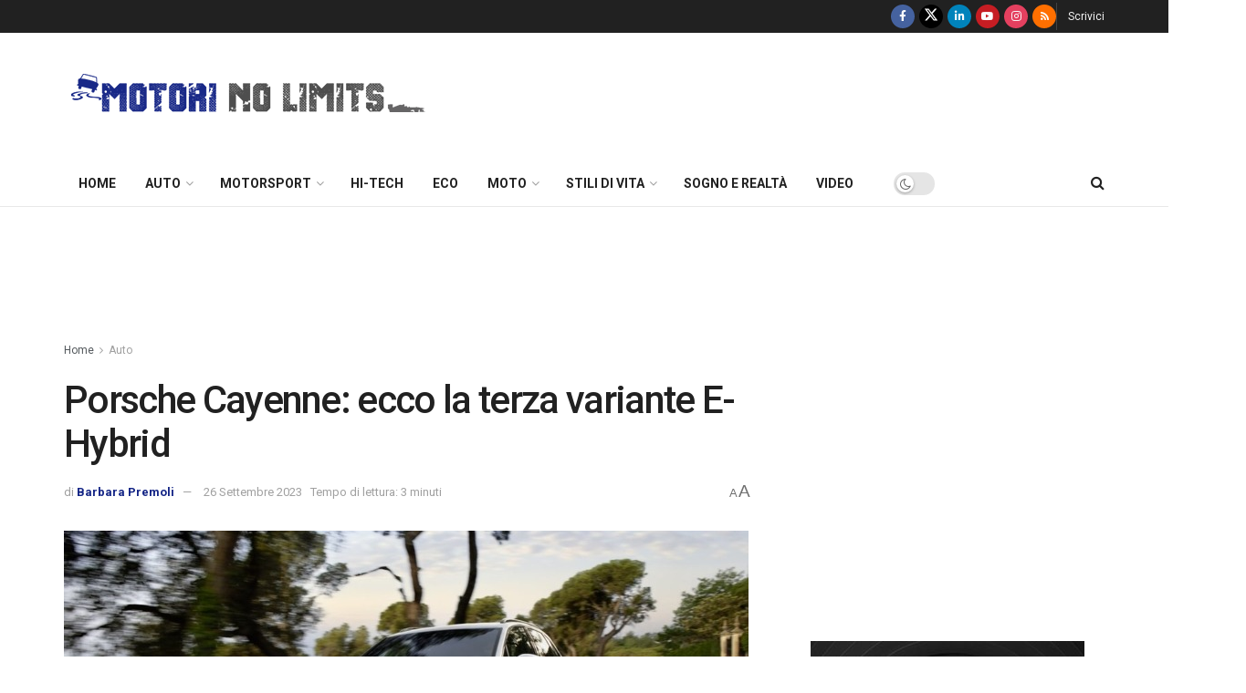

--- FILE ---
content_type: text/html; charset=UTF-8
request_url: https://motorinolimits.com/2023/09/26/porsche-cayenne-ecco-la-terza-variante-e-hybrid/
body_size: 53266
content:
<!doctype html>
<!--[if lt IE 7]> <html class="no-js lt-ie9 lt-ie8 lt-ie7" lang="it-IT" itemscope itemtype="https://schema.org/BlogPosting" prefix="og: https://ogp.me/ns#"> <![endif]-->
<!--[if IE 7]>    <html class="no-js lt-ie9 lt-ie8" lang="it-IT" itemscope itemtype="https://schema.org/BlogPosting" prefix="og: https://ogp.me/ns#"> <![endif]-->
<!--[if IE 8]>    <html class="no-js lt-ie9" lang="it-IT" itemscope itemtype="https://schema.org/BlogPosting" prefix="og: https://ogp.me/ns#"> <![endif]-->
<!--[if IE 9]>    <html class="no-js lt-ie10" lang="it-IT" itemscope itemtype="https://schema.org/BlogPosting" prefix="og: https://ogp.me/ns#"> <![endif]-->
<!--[if gt IE 8]><!--> <html class="no-js" lang="it-IT" itemscope itemtype="https://schema.org/BlogPosting" prefix="og: https://ogp.me/ns#"> <!--<![endif]-->
<head>
    <meta http-equiv="Content-Type" content="text/html; charset=UTF-8" />
    <meta name='viewport' content='width=device-width, initial-scale=1, user-scalable=yes' />
    <link rel="profile" href="https://gmpg.org/xfn/11" />
    <link rel="pingback" href="https://motorinolimits.com/xmlrpc.php" />
    <meta property="og:type" content="article">
<meta property="og:title" content="Porsche Cayenne: ecco la terza variante E-Hybrid">
<meta property="og:site_name" content="MotoriNoLimits | Auto, F1, motori, turismo, stili di vita">
<meta property="og:description" content="La nuova Cayenne S E-Hybrid è la terza variante con motore elettrificato della serie e si posiziona tra la Cayenne">
<meta property="og:url" content="https://motorinolimits.com/2023/09/26/porsche-cayenne-ecco-la-terza-variante-e-hybrid/">
<meta property="og:locale" content="it_IT">
<meta property="og:image" content="https://motorinolimits.com/wp-content/uploads/2023/09/S23_1697.jpg">
<meta property="og:image:height" content="667">
<meta property="og:image:width" content="1000">
<meta property="article:published_time" content="2023-09-26T15:30:46+02:00">
<meta property="article:modified_time" content="2023-09-26T13:58:18+02:00">
<meta property="article:author" content="https://www.facebook.com/barbara.premoli.1">
<meta property="article:section" content="Auto">
<meta property="article:tag" content="caratteristiche">
<meta property="article:tag" content="cayenne">
<meta property="article:tag" content="cayenne S">
<meta property="article:tag" content="E-Hybrid">
<meta property="article:tag" content="porsche">
<meta property="article:tag" content="prezzi">
<meta name="twitter:card" content="summary_large_image">
<meta name="twitter:title" content="Porsche Cayenne: ecco la terza variante E-Hybrid">
<meta name="twitter:description" content="La nuova Cayenne S E-Hybrid è la terza variante con motore elettrificato della serie e si posiziona tra la Cayenne">
<meta name="twitter:url" content="https://motorinolimits.com/2023/09/26/porsche-cayenne-ecco-la-terza-variante-e-hybrid/">
<meta name="twitter:site" content="">
<meta name="twitter:image" content="https://motorinolimits.com/wp-content/uploads/2023/09/S23_1697.jpg">
<meta name="twitter:image:width" content="1000">
<meta name="twitter:image:height" content="667">

<!-- Google Tag Manager for WordPress by gtm4wp.com -->
<script data-cfasync="false" data-pagespeed-no-defer>
	var gtm4wp_datalayer_name = "dataLayer";
	var dataLayer = dataLayer || [];
</script>
<!-- End Google Tag Manager for WordPress by gtm4wp.com -->			<script type="text/javascript">
			  var jnews_ajax_url = '/?ajax-request=jnews'
			</script>
			<script type="text/javascript">;window.jnews=window.jnews||{},window.jnews.library=window.jnews.library||{},window.jnews.library=function(){"use strict";var e=this;e.win=window,e.doc=document,e.noop=function(){},e.globalBody=e.doc.getElementsByTagName("body")[0],e.globalBody=e.globalBody?e.globalBody:e.doc,e.win.jnewsDataStorage=e.win.jnewsDataStorage||{_storage:new WeakMap,put:function(e,t,n){this._storage.has(e)||this._storage.set(e,new Map),this._storage.get(e).set(t,n)},get:function(e,t){return this._storage.get(e).get(t)},has:function(e,t){return this._storage.has(e)&&this._storage.get(e).has(t)},remove:function(e,t){var n=this._storage.get(e).delete(t);return 0===!this._storage.get(e).size&&this._storage.delete(e),n}},e.windowWidth=function(){return e.win.innerWidth||e.docEl.clientWidth||e.globalBody.clientWidth},e.windowHeight=function(){return e.win.innerHeight||e.docEl.clientHeight||e.globalBody.clientHeight},e.requestAnimationFrame=e.win.requestAnimationFrame||e.win.webkitRequestAnimationFrame||e.win.mozRequestAnimationFrame||e.win.msRequestAnimationFrame||window.oRequestAnimationFrame||function(e){return setTimeout(e,1e3/60)},e.cancelAnimationFrame=e.win.cancelAnimationFrame||e.win.webkitCancelAnimationFrame||e.win.webkitCancelRequestAnimationFrame||e.win.mozCancelAnimationFrame||e.win.msCancelRequestAnimationFrame||e.win.oCancelRequestAnimationFrame||function(e){clearTimeout(e)},e.classListSupport="classList"in document.createElement("_"),e.hasClass=e.classListSupport?function(e,t){return e.classList.contains(t)}:function(e,t){return e.className.indexOf(t)>=0},e.addClass=e.classListSupport?function(t,n){e.hasClass(t,n)||t.classList.add(n)}:function(t,n){e.hasClass(t,n)||(t.className+=" "+n)},e.removeClass=e.classListSupport?function(t,n){e.hasClass(t,n)&&t.classList.remove(n)}:function(t,n){e.hasClass(t,n)&&(t.className=t.className.replace(n,""))},e.objKeys=function(e){var t=[];for(var n in e)Object.prototype.hasOwnProperty.call(e,n)&&t.push(n);return t},e.isObjectSame=function(e,t){var n=!0;return JSON.stringify(e)!==JSON.stringify(t)&&(n=!1),n},e.extend=function(){for(var e,t,n,o=arguments[0]||{},i=1,a=arguments.length;i<a;i++)if(null!==(e=arguments[i]))for(t in e)o!==(n=e[t])&&void 0!==n&&(o[t]=n);return o},e.dataStorage=e.win.jnewsDataStorage,e.isVisible=function(e){return 0!==e.offsetWidth&&0!==e.offsetHeight||e.getBoundingClientRect().length},e.getHeight=function(e){return e.offsetHeight||e.clientHeight||e.getBoundingClientRect().height},e.getWidth=function(e){return e.offsetWidth||e.clientWidth||e.getBoundingClientRect().width},e.supportsPassive=!1;try{var t=Object.defineProperty({},"passive",{get:function(){e.supportsPassive=!0}});"createEvent"in e.doc?e.win.addEventListener("test",null,t):"fireEvent"in e.doc&&e.win.attachEvent("test",null)}catch(e){}e.passiveOption=!!e.supportsPassive&&{passive:!0},e.setStorage=function(e,t){e="jnews-"+e;var n={expired:Math.floor(((new Date).getTime()+432e5)/1e3)};t=Object.assign(n,t);localStorage.setItem(e,JSON.stringify(t))},e.getStorage=function(e){e="jnews-"+e;var t=localStorage.getItem(e);return null!==t&&0<t.length?JSON.parse(localStorage.getItem(e)):{}},e.expiredStorage=function(){var t,n="jnews-";for(var o in localStorage)o.indexOf(n)>-1&&"undefined"!==(t=e.getStorage(o.replace(n,""))).expired&&t.expired<Math.floor((new Date).getTime()/1e3)&&localStorage.removeItem(o)},e.addEvents=function(t,n,o){for(var i in n){var a=["touchstart","touchmove"].indexOf(i)>=0&&!o&&e.passiveOption;"createEvent"in e.doc?t.addEventListener(i,n[i],a):"fireEvent"in e.doc&&t.attachEvent("on"+i,n[i])}},e.removeEvents=function(t,n){for(var o in n)"createEvent"in e.doc?t.removeEventListener(o,n[o]):"fireEvent"in e.doc&&t.detachEvent("on"+o,n[o])},e.triggerEvents=function(t,n,o){var i;o=o||{detail:null};return"createEvent"in e.doc?(!(i=e.doc.createEvent("CustomEvent")||new CustomEvent(n)).initCustomEvent||i.initCustomEvent(n,!0,!1,o),void t.dispatchEvent(i)):"fireEvent"in e.doc?((i=e.doc.createEventObject()).eventType=n,void t.fireEvent("on"+i.eventType,i)):void 0},e.getParents=function(t,n){void 0===n&&(n=e.doc);for(var o=[],i=t.parentNode,a=!1;!a;)if(i){var r=i;r.querySelectorAll(n).length?a=!0:(o.push(r),i=r.parentNode)}else o=[],a=!0;return o},e.forEach=function(e,t,n){for(var o=0,i=e.length;o<i;o++)t.call(n,e[o],o)},e.getText=function(e){return e.innerText||e.textContent},e.setText=function(e,t){var n="object"==typeof t?t.innerText||t.textContent:t;e.innerText&&(e.innerText=n),e.textContent&&(e.textContent=n)},e.httpBuildQuery=function(t){return e.objKeys(t).reduce(function t(n){var o=arguments.length>1&&void 0!==arguments[1]?arguments[1]:null;return function(i,a){var r=n[a];a=encodeURIComponent(a);var s=o?"".concat(o,"[").concat(a,"]"):a;return null==r||"function"==typeof r?(i.push("".concat(s,"=")),i):["number","boolean","string"].includes(typeof r)?(i.push("".concat(s,"=").concat(encodeURIComponent(r))),i):(i.push(e.objKeys(r).reduce(t(r,s),[]).join("&")),i)}}(t),[]).join("&")},e.get=function(t,n,o,i){return o="function"==typeof o?o:e.noop,e.ajax("GET",t,n,o,i)},e.post=function(t,n,o,i){return o="function"==typeof o?o:e.noop,e.ajax("POST",t,n,o,i)},e.ajax=function(t,n,o,i,a){var r=new XMLHttpRequest,s=n,c=e.httpBuildQuery(o);if(t=-1!=["GET","POST"].indexOf(t)?t:"GET",r.open(t,s+("GET"==t?"?"+c:""),!0),"POST"==t&&r.setRequestHeader("Content-type","application/x-www-form-urlencoded"),r.setRequestHeader("X-Requested-With","XMLHttpRequest"),r.onreadystatechange=function(){4===r.readyState&&200<=r.status&&300>r.status&&"function"==typeof i&&i.call(void 0,r.response)},void 0!==a&&!a){return{xhr:r,send:function(){r.send("POST"==t?c:null)}}}return r.send("POST"==t?c:null),{xhr:r}},e.scrollTo=function(t,n,o){function i(e,t,n){this.start=this.position(),this.change=e-this.start,this.currentTime=0,this.increment=20,this.duration=void 0===n?500:n,this.callback=t,this.finish=!1,this.animateScroll()}return Math.easeInOutQuad=function(e,t,n,o){return(e/=o/2)<1?n/2*e*e+t:-n/2*(--e*(e-2)-1)+t},i.prototype.stop=function(){this.finish=!0},i.prototype.move=function(t){e.doc.documentElement.scrollTop=t,e.globalBody.parentNode.scrollTop=t,e.globalBody.scrollTop=t},i.prototype.position=function(){return e.doc.documentElement.scrollTop||e.globalBody.parentNode.scrollTop||e.globalBody.scrollTop},i.prototype.animateScroll=function(){this.currentTime+=this.increment;var t=Math.easeInOutQuad(this.currentTime,this.start,this.change,this.duration);this.move(t),this.currentTime<this.duration&&!this.finish?e.requestAnimationFrame.call(e.win,this.animateScroll.bind(this)):this.callback&&"function"==typeof this.callback&&this.callback()},new i(t,n,o)},e.unwrap=function(t){var n,o=t;e.forEach(t,(function(e,t){n?n+=e:n=e})),o.replaceWith(n)},e.performance={start:function(e){performance.mark(e+"Start")},stop:function(e){performance.mark(e+"End"),performance.measure(e,e+"Start",e+"End")}},e.fps=function(){var t=0,n=0,o=0;!function(){var i=t=0,a=0,r=0,s=document.getElementById("fpsTable"),c=function(t){void 0===document.getElementsByTagName("body")[0]?e.requestAnimationFrame.call(e.win,(function(){c(t)})):document.getElementsByTagName("body")[0].appendChild(t)};null===s&&((s=document.createElement("div")).style.position="fixed",s.style.top="120px",s.style.left="10px",s.style.width="100px",s.style.height="20px",s.style.border="1px solid black",s.style.fontSize="11px",s.style.zIndex="100000",s.style.backgroundColor="white",s.id="fpsTable",c(s));var l=function(){o++,n=Date.now(),(a=(o/(r=(n-t)/1e3)).toPrecision(2))!=i&&(i=a,s.innerHTML=i+"fps"),1<r&&(t=n,o=0),e.requestAnimationFrame.call(e.win,l)};l()}()},e.instr=function(e,t){for(var n=0;n<t.length;n++)if(-1!==e.toLowerCase().indexOf(t[n].toLowerCase()))return!0},e.winLoad=function(t,n){function o(o){if("complete"===e.doc.readyState||"interactive"===e.doc.readyState)return!o||n?setTimeout(t,n||1):t(o),1}o()||e.addEvents(e.win,{load:o})},e.docReady=function(t,n){function o(o){if("complete"===e.doc.readyState||"interactive"===e.doc.readyState)return!o||n?setTimeout(t,n||1):t(o),1}o()||e.addEvents(e.doc,{DOMContentLoaded:o})},e.fireOnce=function(){e.docReady((function(){e.assets=e.assets||[],e.assets.length&&(e.boot(),e.load_assets())}),50)},e.boot=function(){e.length&&e.doc.querySelectorAll("style[media]").forEach((function(e){"not all"==e.getAttribute("media")&&e.removeAttribute("media")}))},e.create_js=function(t,n){var o=e.doc.createElement("script");switch(o.setAttribute("src",t),n){case"defer":o.setAttribute("defer",!0);break;case"async":o.setAttribute("async",!0);break;case"deferasync":o.setAttribute("defer",!0),o.setAttribute("async",!0)}e.globalBody.appendChild(o)},e.load_assets=function(){"object"==typeof e.assets&&e.forEach(e.assets.slice(0),(function(t,n){var o="";t.defer&&(o+="defer"),t.async&&(o+="async"),e.create_js(t.url,o);var i=e.assets.indexOf(t);i>-1&&e.assets.splice(i,1)})),e.assets=jnewsoption.au_scripts=window.jnewsads=[]},e.setCookie=function(e,t,n){var o="";if(n){var i=new Date;i.setTime(i.getTime()+24*n*60*60*1e3),o="; expires="+i.toUTCString()}document.cookie=e+"="+(t||"")+o+"; path=/"},e.getCookie=function(e){for(var t=e+"=",n=document.cookie.split(";"),o=0;o<n.length;o++){for(var i=n[o];" "==i.charAt(0);)i=i.substring(1,i.length);if(0==i.indexOf(t))return i.substring(t.length,i.length)}return null},e.eraseCookie=function(e){document.cookie=e+"=; Path=/; Expires=Thu, 01 Jan 1970 00:00:01 GMT;"},e.docReady((function(){e.globalBody=e.globalBody==e.doc?e.doc.getElementsByTagName("body")[0]:e.globalBody,e.globalBody=e.globalBody?e.globalBody:e.doc})),e.winLoad((function(){e.winLoad((function(){var t=!1;if(void 0!==window.jnewsadmin)if(void 0!==window.file_version_checker){var n=e.objKeys(window.file_version_checker);n.length?n.forEach((function(e){t||"10.0.4"===window.file_version_checker[e]||(t=!0)})):t=!0}else t=!0;t&&(window.jnewsHelper.getMessage(),window.jnewsHelper.getNotice())}),2500)}))},window.jnews.library=new window.jnews.library;</script>
<!-- Ottimizzazione per i motori di ricerca di Rank Math - https://rankmath.com/ -->
<title>Porsche Cayenne: ecco la terza variante E-Hybrid - MotoriNoLimits | Auto, F1, motori, turismo, stili di vita</title>
<meta name="description" content="La nuova Cayenne S E-Hybrid è la terza variante con motore elettrificato della serie e si posiziona tra la Cayenne E-Hybrid e la Cayenne Turbo E-Hybrid."/>
<meta name="robots" content="follow, index, max-snippet:-1, max-video-preview:-1, max-image-preview:large"/>
<link rel="canonical" href="https://motorinolimits.com/2023/09/26/porsche-cayenne-ecco-la-terza-variante-e-hybrid/" />
<meta property="og:locale" content="it_IT" />
<meta property="og:type" content="article" />
<meta property="og:title" content="Porsche Cayenne: ecco la terza variante E-Hybrid - MotoriNoLimits | Auto, F1, motori, turismo, stili di vita" />
<meta property="og:description" content="La nuova Cayenne S E-Hybrid è la terza variante con motore elettrificato della serie e si posiziona tra la Cayenne E-Hybrid e la Cayenne Turbo E-Hybrid." />
<meta property="og:url" content="https://motorinolimits.com/2023/09/26/porsche-cayenne-ecco-la-terza-variante-e-hybrid/" />
<meta property="og:site_name" content="MotoriNoLimits | Auto, F1, motori, turismo, stili di vita" />
<meta property="article:publisher" content="https://www.facebook.com/MotoriNoLimits/" />
<meta property="article:author" content="https://www.facebook.com/barbara.premoli.1" />
<meta property="article:tag" content="caratteristiche" />
<meta property="article:tag" content="cayenne" />
<meta property="article:tag" content="cayenne S" />
<meta property="article:tag" content="E-Hybrid" />
<meta property="article:tag" content="porsche" />
<meta property="article:tag" content="prezzi" />
<meta property="article:section" content="Auto" />
<meta property="fb:app_id" content="724641482223053" />
<meta property="og:image" content="https://motorinolimits.com/wp-content/uploads/2023/09/S23_1697.jpg" />
<meta property="og:image:secure_url" content="https://motorinolimits.com/wp-content/uploads/2023/09/S23_1697.jpg" />
<meta property="og:image:width" content="1000" />
<meta property="og:image:height" content="667" />
<meta property="og:image:alt" content="cayenne" />
<meta property="og:image:type" content="image/jpeg" />
<meta property="article:published_time" content="2023-09-26T15:30:46+02:00" />
<meta name="twitter:card" content="summary_large_image" />
<meta name="twitter:title" content="Porsche Cayenne: ecco la terza variante E-Hybrid - MotoriNoLimits | Auto, F1, motori, turismo, stili di vita" />
<meta name="twitter:description" content="La nuova Cayenne S E-Hybrid è la terza variante con motore elettrificato della serie e si posiziona tra la Cayenne E-Hybrid e la Cayenne Turbo E-Hybrid." />
<meta name="twitter:image" content="https://motorinolimits.com/wp-content/uploads/2023/09/S23_1697.jpg" />
<meta name="twitter:label1" content="Scritto da" />
<meta name="twitter:data1" content="Barbara Premoli" />
<meta name="twitter:label2" content="Tempo di lettura" />
<meta name="twitter:data2" content="2 minuti" />
<script type="application/ld+json" class="rank-math-schema">{"@context":"https://schema.org","@graph":[{"@type":"Organization","@id":"https://motorinolimits.com/#organization","name":"MotoriNoLimits | Auto, F1, motori, turismo, stili di vita","url":"https://www.motorinolimits.com","sameAs":["https://www.facebook.com/MotoriNoLimits/"]},{"@type":"WebSite","@id":"https://motorinolimits.com/#website","url":"https://motorinolimits.com","name":"MotoriNoLimits | Auto, F1, motori, turismo, stili di vita","publisher":{"@id":"https://motorinolimits.com/#organization"},"inLanguage":"it-IT"},{"@type":"ImageObject","@id":"https://motorinolimits.com/wp-content/uploads/2023/09/S23_1697.jpg","url":"https://motorinolimits.com/wp-content/uploads/2023/09/S23_1697.jpg","width":"1000","height":"667","inLanguage":"it-IT"},{"@type":"WebPage","@id":"https://motorinolimits.com/2023/09/26/porsche-cayenne-ecco-la-terza-variante-e-hybrid/#webpage","url":"https://motorinolimits.com/2023/09/26/porsche-cayenne-ecco-la-terza-variante-e-hybrid/","name":"Porsche Cayenne: ecco la terza variante E-Hybrid - MotoriNoLimits | Auto, F1, motori, turismo, stili di vita","datePublished":"2023-09-26T15:30:46+02:00","dateModified":"2023-09-26T15:30:46+02:00","isPartOf":{"@id":"https://motorinolimits.com/#website"},"primaryImageOfPage":{"@id":"https://motorinolimits.com/wp-content/uploads/2023/09/S23_1697.jpg"},"inLanguage":"it-IT"},{"@type":"Person","@id":"https://motorinolimits.com/author/barbarapremoli/","name":"Barbara Premoli","url":"https://motorinolimits.com/author/barbarapremoli/","image":{"@type":"ImageObject","@id":"https://secure.gravatar.com/avatar/e9a7bdab18beae8380ebb5695a3af3a6ce1e5ee5190e2d29023e74be15f76773?s=96&amp;d=mm&amp;r=g","url":"https://secure.gravatar.com/avatar/e9a7bdab18beae8380ebb5695a3af3a6ce1e5ee5190e2d29023e74be15f76773?s=96&amp;d=mm&amp;r=g","caption":"Barbara Premoli","inLanguage":"it-IT"},"sameAs":["https://www.facebook.com/barbara.premoli.1"],"worksFor":{"@id":"https://motorinolimits.com/#organization"}},{"@type":"BlogPosting","headline":"Porsche Cayenne: ecco la terza variante E-Hybrid - MotoriNoLimits | Auto, F1, motori, turismo, stili di vita","keywords":"cayenne","datePublished":"2023-09-26T15:30:46+02:00","dateModified":"2023-09-26T15:30:46+02:00","articleSection":"Auto, Auto-News, Generale, News, Porsche","author":{"@id":"https://motorinolimits.com/author/barbarapremoli/","name":"Barbara Premoli"},"publisher":{"@id":"https://motorinolimits.com/#organization"},"description":"La nuova Cayenne S E-Hybrid \u00e8 la terza variante con motore elettrificato della serie e si posiziona tra la Cayenne E-Hybrid e la Cayenne Turbo E-Hybrid.","name":"Porsche Cayenne: ecco la terza variante E-Hybrid - MotoriNoLimits | Auto, F1, motori, turismo, stili di vita","@id":"https://motorinolimits.com/2023/09/26/porsche-cayenne-ecco-la-terza-variante-e-hybrid/#richSnippet","isPartOf":{"@id":"https://motorinolimits.com/2023/09/26/porsche-cayenne-ecco-la-terza-variante-e-hybrid/#webpage"},"image":{"@id":"https://motorinolimits.com/wp-content/uploads/2023/09/S23_1697.jpg"},"inLanguage":"it-IT","mainEntityOfPage":{"@id":"https://motorinolimits.com/2023/09/26/porsche-cayenne-ecco-la-terza-variante-e-hybrid/#webpage"}}]}</script>
<!-- /Rank Math WordPress SEO plugin -->

<link rel='dns-prefetch' href='//www.googletagmanager.com' />
<link rel='dns-prefetch' href='//cdn.jsdelivr.net' />
<link rel='dns-prefetch' href='//fonts.googleapis.com' />
<link rel='dns-prefetch' href='//pagead2.googlesyndication.com' />
<link rel='dns-prefetch' href='//fundingchoicesmessages.google.com' />
<link rel='preconnect' href='https://fonts.gstatic.com' />
<link rel="alternate" type="application/rss+xml" title="MotoriNoLimits | Auto, F1, motori, turismo, stili di vita &raquo; Feed" href="https://motorinolimits.com/feed/" />
<link rel="alternate" type="application/rss+xml" title="MotoriNoLimits | Auto, F1, motori, turismo, stili di vita &raquo; Feed dei commenti" href="https://motorinolimits.com/comments/feed/" />
<link rel="alternate" title="oEmbed (JSON)" type="application/json+oembed" href="https://motorinolimits.com/wp-json/oembed/1.0/embed?url=https%3A%2F%2Fmotorinolimits.com%2F2023%2F09%2F26%2Fporsche-cayenne-ecco-la-terza-variante-e-hybrid%2F" />
<link rel="alternate" title="oEmbed (XML)" type="text/xml+oembed" href="https://motorinolimits.com/wp-json/oembed/1.0/embed?url=https%3A%2F%2Fmotorinolimits.com%2F2023%2F09%2F26%2Fporsche-cayenne-ecco-la-terza-variante-e-hybrid%2F&#038;format=xml" />
<!-- motorinolimits.com is managing ads with Advanced Ads 2.0.16 – https://wpadvancedads.com/ --><script id="motor-ready">
			window.advanced_ads_ready=function(e,a){a=a||"complete";var d=function(e){return"interactive"===a?"loading"!==e:"complete"===e};d(document.readyState)?e():document.addEventListener("readystatechange",(function(a){d(a.target.readyState)&&e()}),{once:"interactive"===a})},window.advanced_ads_ready_queue=window.advanced_ads_ready_queue||[];		</script>
		<style id='wp-img-auto-sizes-contain-inline-css' type='text/css'>
img:is([sizes=auto i],[sizes^="auto," i]){contain-intrinsic-size:3000px 1500px}
/*# sourceURL=wp-img-auto-sizes-contain-inline-css */
</style>
<style id='wp-emoji-styles-inline-css' type='text/css'>

	img.wp-smiley, img.emoji {
		display: inline !important;
		border: none !important;
		box-shadow: none !important;
		height: 1em !important;
		width: 1em !important;
		margin: 0 0.07em !important;
		vertical-align: -0.1em !important;
		background: none !important;
		padding: 0 !important;
	}
/*# sourceURL=wp-emoji-styles-inline-css */
</style>
<link rel='stylesheet' id='wp-block-library-css' href='https://motorinolimits.com/wp-includes/css/dist/block-library/style.min.css?ver=6.9' type='text/css' media='all' />
<style id='classic-theme-styles-inline-css' type='text/css'>
/*! This file is auto-generated */
.wp-block-button__link{color:#fff;background-color:#32373c;border-radius:9999px;box-shadow:none;text-decoration:none;padding:calc(.667em + 2px) calc(1.333em + 2px);font-size:1.125em}.wp-block-file__button{background:#32373c;color:#fff;text-decoration:none}
/*# sourceURL=/wp-includes/css/classic-themes.min.css */
</style>
<link rel='stylesheet' id='jnews-faq-css' href='https://motorinolimits.com/wp-content/plugins/jnews-essential/assets/css/faq.css?ver=12.0.3' type='text/css' media='all' />
<style id='global-styles-inline-css' type='text/css'>
:root{--wp--preset--aspect-ratio--square: 1;--wp--preset--aspect-ratio--4-3: 4/3;--wp--preset--aspect-ratio--3-4: 3/4;--wp--preset--aspect-ratio--3-2: 3/2;--wp--preset--aspect-ratio--2-3: 2/3;--wp--preset--aspect-ratio--16-9: 16/9;--wp--preset--aspect-ratio--9-16: 9/16;--wp--preset--color--black: #000000;--wp--preset--color--cyan-bluish-gray: #abb8c3;--wp--preset--color--white: #ffffff;--wp--preset--color--pale-pink: #f78da7;--wp--preset--color--vivid-red: #cf2e2e;--wp--preset--color--luminous-vivid-orange: #ff6900;--wp--preset--color--luminous-vivid-amber: #fcb900;--wp--preset--color--light-green-cyan: #7bdcb5;--wp--preset--color--vivid-green-cyan: #00d084;--wp--preset--color--pale-cyan-blue: #8ed1fc;--wp--preset--color--vivid-cyan-blue: #0693e3;--wp--preset--color--vivid-purple: #9b51e0;--wp--preset--gradient--vivid-cyan-blue-to-vivid-purple: linear-gradient(135deg,rgb(6,147,227) 0%,rgb(155,81,224) 100%);--wp--preset--gradient--light-green-cyan-to-vivid-green-cyan: linear-gradient(135deg,rgb(122,220,180) 0%,rgb(0,208,130) 100%);--wp--preset--gradient--luminous-vivid-amber-to-luminous-vivid-orange: linear-gradient(135deg,rgb(252,185,0) 0%,rgb(255,105,0) 100%);--wp--preset--gradient--luminous-vivid-orange-to-vivid-red: linear-gradient(135deg,rgb(255,105,0) 0%,rgb(207,46,46) 100%);--wp--preset--gradient--very-light-gray-to-cyan-bluish-gray: linear-gradient(135deg,rgb(238,238,238) 0%,rgb(169,184,195) 100%);--wp--preset--gradient--cool-to-warm-spectrum: linear-gradient(135deg,rgb(74,234,220) 0%,rgb(151,120,209) 20%,rgb(207,42,186) 40%,rgb(238,44,130) 60%,rgb(251,105,98) 80%,rgb(254,248,76) 100%);--wp--preset--gradient--blush-light-purple: linear-gradient(135deg,rgb(255,206,236) 0%,rgb(152,150,240) 100%);--wp--preset--gradient--blush-bordeaux: linear-gradient(135deg,rgb(254,205,165) 0%,rgb(254,45,45) 50%,rgb(107,0,62) 100%);--wp--preset--gradient--luminous-dusk: linear-gradient(135deg,rgb(255,203,112) 0%,rgb(199,81,192) 50%,rgb(65,88,208) 100%);--wp--preset--gradient--pale-ocean: linear-gradient(135deg,rgb(255,245,203) 0%,rgb(182,227,212) 50%,rgb(51,167,181) 100%);--wp--preset--gradient--electric-grass: linear-gradient(135deg,rgb(202,248,128) 0%,rgb(113,206,126) 100%);--wp--preset--gradient--midnight: linear-gradient(135deg,rgb(2,3,129) 0%,rgb(40,116,252) 100%);--wp--preset--font-size--small: 13px;--wp--preset--font-size--medium: 20px;--wp--preset--font-size--large: 36px;--wp--preset--font-size--x-large: 42px;--wp--preset--spacing--20: 0.44rem;--wp--preset--spacing--30: 0.67rem;--wp--preset--spacing--40: 1rem;--wp--preset--spacing--50: 1.5rem;--wp--preset--spacing--60: 2.25rem;--wp--preset--spacing--70: 3.38rem;--wp--preset--spacing--80: 5.06rem;--wp--preset--shadow--natural: 6px 6px 9px rgba(0, 0, 0, 0.2);--wp--preset--shadow--deep: 12px 12px 50px rgba(0, 0, 0, 0.4);--wp--preset--shadow--sharp: 6px 6px 0px rgba(0, 0, 0, 0.2);--wp--preset--shadow--outlined: 6px 6px 0px -3px rgb(255, 255, 255), 6px 6px rgb(0, 0, 0);--wp--preset--shadow--crisp: 6px 6px 0px rgb(0, 0, 0);}:where(.is-layout-flex){gap: 0.5em;}:where(.is-layout-grid){gap: 0.5em;}body .is-layout-flex{display: flex;}.is-layout-flex{flex-wrap: wrap;align-items: center;}.is-layout-flex > :is(*, div){margin: 0;}body .is-layout-grid{display: grid;}.is-layout-grid > :is(*, div){margin: 0;}:where(.wp-block-columns.is-layout-flex){gap: 2em;}:where(.wp-block-columns.is-layout-grid){gap: 2em;}:where(.wp-block-post-template.is-layout-flex){gap: 1.25em;}:where(.wp-block-post-template.is-layout-grid){gap: 1.25em;}.has-black-color{color: var(--wp--preset--color--black) !important;}.has-cyan-bluish-gray-color{color: var(--wp--preset--color--cyan-bluish-gray) !important;}.has-white-color{color: var(--wp--preset--color--white) !important;}.has-pale-pink-color{color: var(--wp--preset--color--pale-pink) !important;}.has-vivid-red-color{color: var(--wp--preset--color--vivid-red) !important;}.has-luminous-vivid-orange-color{color: var(--wp--preset--color--luminous-vivid-orange) !important;}.has-luminous-vivid-amber-color{color: var(--wp--preset--color--luminous-vivid-amber) !important;}.has-light-green-cyan-color{color: var(--wp--preset--color--light-green-cyan) !important;}.has-vivid-green-cyan-color{color: var(--wp--preset--color--vivid-green-cyan) !important;}.has-pale-cyan-blue-color{color: var(--wp--preset--color--pale-cyan-blue) !important;}.has-vivid-cyan-blue-color{color: var(--wp--preset--color--vivid-cyan-blue) !important;}.has-vivid-purple-color{color: var(--wp--preset--color--vivid-purple) !important;}.has-black-background-color{background-color: var(--wp--preset--color--black) !important;}.has-cyan-bluish-gray-background-color{background-color: var(--wp--preset--color--cyan-bluish-gray) !important;}.has-white-background-color{background-color: var(--wp--preset--color--white) !important;}.has-pale-pink-background-color{background-color: var(--wp--preset--color--pale-pink) !important;}.has-vivid-red-background-color{background-color: var(--wp--preset--color--vivid-red) !important;}.has-luminous-vivid-orange-background-color{background-color: var(--wp--preset--color--luminous-vivid-orange) !important;}.has-luminous-vivid-amber-background-color{background-color: var(--wp--preset--color--luminous-vivid-amber) !important;}.has-light-green-cyan-background-color{background-color: var(--wp--preset--color--light-green-cyan) !important;}.has-vivid-green-cyan-background-color{background-color: var(--wp--preset--color--vivid-green-cyan) !important;}.has-pale-cyan-blue-background-color{background-color: var(--wp--preset--color--pale-cyan-blue) !important;}.has-vivid-cyan-blue-background-color{background-color: var(--wp--preset--color--vivid-cyan-blue) !important;}.has-vivid-purple-background-color{background-color: var(--wp--preset--color--vivid-purple) !important;}.has-black-border-color{border-color: var(--wp--preset--color--black) !important;}.has-cyan-bluish-gray-border-color{border-color: var(--wp--preset--color--cyan-bluish-gray) !important;}.has-white-border-color{border-color: var(--wp--preset--color--white) !important;}.has-pale-pink-border-color{border-color: var(--wp--preset--color--pale-pink) !important;}.has-vivid-red-border-color{border-color: var(--wp--preset--color--vivid-red) !important;}.has-luminous-vivid-orange-border-color{border-color: var(--wp--preset--color--luminous-vivid-orange) !important;}.has-luminous-vivid-amber-border-color{border-color: var(--wp--preset--color--luminous-vivid-amber) !important;}.has-light-green-cyan-border-color{border-color: var(--wp--preset--color--light-green-cyan) !important;}.has-vivid-green-cyan-border-color{border-color: var(--wp--preset--color--vivid-green-cyan) !important;}.has-pale-cyan-blue-border-color{border-color: var(--wp--preset--color--pale-cyan-blue) !important;}.has-vivid-cyan-blue-border-color{border-color: var(--wp--preset--color--vivid-cyan-blue) !important;}.has-vivid-purple-border-color{border-color: var(--wp--preset--color--vivid-purple) !important;}.has-vivid-cyan-blue-to-vivid-purple-gradient-background{background: var(--wp--preset--gradient--vivid-cyan-blue-to-vivid-purple) !important;}.has-light-green-cyan-to-vivid-green-cyan-gradient-background{background: var(--wp--preset--gradient--light-green-cyan-to-vivid-green-cyan) !important;}.has-luminous-vivid-amber-to-luminous-vivid-orange-gradient-background{background: var(--wp--preset--gradient--luminous-vivid-amber-to-luminous-vivid-orange) !important;}.has-luminous-vivid-orange-to-vivid-red-gradient-background{background: var(--wp--preset--gradient--luminous-vivid-orange-to-vivid-red) !important;}.has-very-light-gray-to-cyan-bluish-gray-gradient-background{background: var(--wp--preset--gradient--very-light-gray-to-cyan-bluish-gray) !important;}.has-cool-to-warm-spectrum-gradient-background{background: var(--wp--preset--gradient--cool-to-warm-spectrum) !important;}.has-blush-light-purple-gradient-background{background: var(--wp--preset--gradient--blush-light-purple) !important;}.has-blush-bordeaux-gradient-background{background: var(--wp--preset--gradient--blush-bordeaux) !important;}.has-luminous-dusk-gradient-background{background: var(--wp--preset--gradient--luminous-dusk) !important;}.has-pale-ocean-gradient-background{background: var(--wp--preset--gradient--pale-ocean) !important;}.has-electric-grass-gradient-background{background: var(--wp--preset--gradient--electric-grass) !important;}.has-midnight-gradient-background{background: var(--wp--preset--gradient--midnight) !important;}.has-small-font-size{font-size: var(--wp--preset--font-size--small) !important;}.has-medium-font-size{font-size: var(--wp--preset--font-size--medium) !important;}.has-large-font-size{font-size: var(--wp--preset--font-size--large) !important;}.has-x-large-font-size{font-size: var(--wp--preset--font-size--x-large) !important;}
:where(.wp-block-post-template.is-layout-flex){gap: 1.25em;}:where(.wp-block-post-template.is-layout-grid){gap: 1.25em;}
:where(.wp-block-term-template.is-layout-flex){gap: 1.25em;}:where(.wp-block-term-template.is-layout-grid){gap: 1.25em;}
:where(.wp-block-columns.is-layout-flex){gap: 2em;}:where(.wp-block-columns.is-layout-grid){gap: 2em;}
:root :where(.wp-block-pullquote){font-size: 1.5em;line-height: 1.6;}
/*# sourceURL=global-styles-inline-css */
</style>
<link rel='stylesheet' id='fancybox-0-css' href='https://motorinolimits.com/wp-content/plugins/nextgen-gallery/static/Lightbox/fancybox/jquery.fancybox-1.3.4.css?ver=4.0.3' type='text/css' media='all' />
<link rel='stylesheet' id='wp-polls-css' href='https://motorinolimits.com/wp-content/plugins/wp-polls/polls-css.css?ver=2.77.3' type='text/css' media='all' />
<style id='wp-polls-inline-css' type='text/css'>
.wp-polls .pollbar {
	margin: 1px;
	font-size: 13px;
	line-height: 15px;
	height: 15px;
	background-image: url('https://motorinolimits.com/wp-content/plugins/wp-polls/images/default_gradient/pollbg.gif');
	border: 1px solid #18288;
}

/*# sourceURL=wp-polls-inline-css */
</style>
<link rel='stylesheet' id='bigger-picture-css' href='https://motorinolimits.com/wp-content/plugins/youtube-channel/assets/lib/bigger-picture/css/bigger-picture.min.css?ver=3.25.2' type='text/css' media='all' />
<link rel='stylesheet' id='youtube-channel-css' href='https://motorinolimits.com/wp-content/plugins/youtube-channel/assets/css/youtube-channel.min.css?ver=3.25.2' type='text/css' media='all' />
<link rel='stylesheet' id='elementor-frontend-css' href='https://motorinolimits.com/wp-content/plugins/elementor/assets/css/frontend.min.css?ver=3.34.2' type='text/css' media='all' />
<link rel='stylesheet' id='widget-video-css' href='https://motorinolimits.com/wp-content/plugins/elementor/assets/css/widget-video.min.css?ver=3.34.2' type='text/css' media='all' />
<link rel='stylesheet' id='e-popup-css' href='https://motorinolimits.com/wp-content/plugins/elementor-pro/assets/css/conditionals/popup.min.css?ver=3.34.1' type='text/css' media='all' />
<link rel='stylesheet' id='elementor-post-318908-css' href='https://motorinolimits.com/wp-content/uploads/elementor/css/post-318908.css?ver=1768930098' type='text/css' media='all' />
<link rel='stylesheet' id='font-awesome-5-all-css' href='https://motorinolimits.com/wp-content/plugins/elementor/assets/lib/font-awesome/css/all.min.css?ver=3.34.2' type='text/css' media='all' />
<link rel='stylesheet' id='font-awesome-4-shim-css' href='https://motorinolimits.com/wp-content/plugins/elementor/assets/lib/font-awesome/css/v4-shims.min.css?ver=3.34.2' type='text/css' media='all' />
<link rel='stylesheet' id='elementor-post-356579-css' href='https://motorinolimits.com/wp-content/uploads/elementor/css/post-356579.css?ver=1768930099' type='text/css' media='all' />
<link rel='stylesheet' id='newsletter-css' href='https://motorinolimits.com/wp-content/plugins/newsletter/style.css?ver=9.1.1' type='text/css' media='all' />
<link rel='stylesheet' id='jeg_customizer_font-css' href='//fonts.googleapis.com/css?family=Roboto%3Aregular%2C500%2C700%2C500%2Cregular&#038;display=swap&#038;ver=1.3.2' type='text/css' media='all' />
<link rel='stylesheet' id='unslider-css-css' href='https://motorinolimits.com/wp-content/uploads/437/54/public/assets/css/97.css?ver=2.0.0' type='text/css' media='all' />
<link rel='stylesheet' id='slider-css-css' href='https://motorinolimits.com/wp-content/uploads/437/54/public/assets/css/805.css?ver=2.0.0' type='text/css' media='all' />
<link rel='stylesheet' id='font-awesome-css' href='https://motorinolimits.com/wp-content/plugins/elementor/assets/lib/font-awesome/css/font-awesome.min.css?ver=4.7.0' type='text/css' media='all' />
<link rel='preload' as='font' type='font/woff2' crossorigin id='font-awesome-webfont-css' href='https://motorinolimits.com/wp-content/themes/jnews/assets/fonts/font-awesome/fonts/fontawesome-webfont.woff2?v=4.7.0' type='text/css' media='all' />
<link rel='preload' as='font' type='font/woff' crossorigin id='jnews-icon-webfont-css' href='https://motorinolimits.com/wp-content/themes/jnews/assets/fonts/jegicon/fonts/jegicon.woff' type='text/css' media='all' />
<link rel='preload' as='font' type='font/woff2' crossorigin id='elementor-font-awesome-webfont-css' href='https://motorinolimits.com/wp-content/plugins/elementor/assets/lib/font-awesome/fonts/fontawesome-webfont.woff2?v=4.7.0' type='text/css' media='all' />
<link rel='stylesheet' id='jnews-icon-css' href='https://motorinolimits.com/wp-content/themes/jnews/assets/fonts/jegicon/jegicon.css?ver=12.0.3' type='text/css' media='all' />
<link rel='stylesheet' id='jscrollpane-css' href='https://motorinolimits.com/wp-content/themes/jnews/assets/css/jquery.jscrollpane.css?ver=12.0.3' type='text/css' media='all' />
<link rel='stylesheet' id='oknav-css' href='https://motorinolimits.com/wp-content/themes/jnews/assets/css/okayNav.css?ver=12.0.3' type='text/css' media='all' />
<link rel='stylesheet' id='magnific-popup-css' href='https://motorinolimits.com/wp-content/themes/jnews/assets/css/magnific-popup.css?ver=12.0.3' type='text/css' media='all' />
<link rel='stylesheet' id='chosen-css' href='https://motorinolimits.com/wp-content/themes/jnews/assets/css/chosen/chosen.css?ver=12.0.3' type='text/css' media='all' />
<link rel='stylesheet' id='jnews-main-css' href='https://motorinolimits.com/wp-content/themes/jnews/assets/css/main.css?ver=12.0.3' type='text/css' media='all' />
<link rel='stylesheet' id='jnews-pages-css' href='https://motorinolimits.com/wp-content/themes/jnews/assets/css/pages.css?ver=12.0.3' type='text/css' media='all' />
<link rel='stylesheet' id='jnews-single-css' href='https://motorinolimits.com/wp-content/themes/jnews/assets/css/single.css?ver=12.0.3' type='text/css' media='all' />
<link rel='stylesheet' id='jnews-responsive-css' href='https://motorinolimits.com/wp-content/themes/jnews/assets/css/responsive.css?ver=12.0.3' type='text/css' media='all' />
<link rel='stylesheet' id='jnews-pb-temp-css' href='https://motorinolimits.com/wp-content/themes/jnews/assets/css/pb-temp.css?ver=12.0.3' type='text/css' media='all' />
<link rel='stylesheet' id='jnews-elementor-css' href='https://motorinolimits.com/wp-content/themes/jnews/assets/css/elementor-frontend.css?ver=12.0.3' type='text/css' media='all' />
<link rel='stylesheet' id='jnews-style-css' href='https://motorinolimits.com/wp-content/themes/jnews/style.css?ver=12.0.3' type='text/css' media='all' />
<link rel='stylesheet' id='jnews-darkmode-css' href='https://motorinolimits.com/wp-content/themes/jnews/assets/css/darkmode.css?ver=12.0.3' type='text/css' media='all' />
<link rel='stylesheet' id='elementor-gf-roboto-css' href='https://fonts.googleapis.com/css?family=Roboto:100,100italic,200,200italic,300,300italic,400,400italic,500,500italic,600,600italic,700,700italic,800,800italic,900,900italic&#038;display=auto' type='text/css' media='all' />
<link rel='stylesheet' id='elementor-gf-robotoslab-css' href='https://fonts.googleapis.com/css?family=Roboto+Slab:100,100italic,200,200italic,300,300italic,400,400italic,500,500italic,600,600italic,700,700italic,800,800italic,900,900italic&#038;display=auto' type='text/css' media='all' />
<link rel='stylesheet' id='jnews-select-share-css' href='https://motorinolimits.com/wp-content/plugins/jnews-social-share/assets/css/plugin.css' type='text/css' media='all' />
<script type="text/javascript" src="https://motorinolimits.com/wp-includes/js/jquery/jquery.min.js?ver=3.7.1" id="jquery-core-js"></script>
<script type="text/javascript" src="https://motorinolimits.com/wp-includes/js/jquery/jquery-migrate.min.js?ver=3.4.1" id="jquery-migrate-js"></script>
<script type="text/javascript" id="photocrati_ajax-js-extra">
/* <![CDATA[ */
var photocrati_ajax = {"url":"https://motorinolimits.com/index.php?photocrati_ajax=1","rest_url":"https://motorinolimits.com/wp-json/","wp_home_url":"https://motorinolimits.com","wp_site_url":"https://motorinolimits.com","wp_root_url":"https://motorinolimits.com","wp_plugins_url":"https://motorinolimits.com/wp-content/plugins","wp_content_url":"https://motorinolimits.com/wp-content","wp_includes_url":"https://motorinolimits.com/wp-includes/","ngg_param_slug":"nggallery","rest_nonce":"2f119ef6a3"};
//# sourceURL=photocrati_ajax-js-extra
/* ]]> */
</script>
<script type="text/javascript" src="https://motorinolimits.com/wp-content/plugins/nextgen-gallery/static/Legacy/ajax.min.js?ver=4.0.3" id="photocrati_ajax-js"></script>
<script type="text/javascript" src="https://motorinolimits.com/wp-content/plugins/elementor/assets/lib/font-awesome/js/v4-shims.min.js?ver=3.34.2" id="font-awesome-4-shim-js"></script>

<!-- Snippet del tag Google (gtag.js) aggiunto da Site Kit -->
<!-- Snippet Google Analytics aggiunto da Site Kit -->
<!-- Snippet di Google Ads aggiunto da Site Kit -->
<script type="text/javascript" src="https://www.googletagmanager.com/gtag/js?id=G-78EKBK9N23" id="google_gtagjs-js" async></script>
<script type="text/javascript" id="google_gtagjs-js-after">
/* <![CDATA[ */
window.dataLayer = window.dataLayer || [];function gtag(){dataLayer.push(arguments);}
gtag("set","linker",{"domains":["motorinolimits.com"]});
gtag("js", new Date());
gtag("set", "developer_id.dZTNiMT", true);
gtag("config", "G-78EKBK9N23", {"googlesitekit_post_author":"Barbara Premoli","googlesitekit_post_date":"20230926"});
gtag("config", "AW-9687987957499363");
 window._googlesitekit = window._googlesitekit || {}; window._googlesitekit.throttledEvents = []; window._googlesitekit.gtagEvent = (name, data) => { var key = JSON.stringify( { name, data } ); if ( !! window._googlesitekit.throttledEvents[ key ] ) { return; } window._googlesitekit.throttledEvents[ key ] = true; setTimeout( () => { delete window._googlesitekit.throttledEvents[ key ]; }, 5 ); gtag( "event", name, { ...data, event_source: "site-kit" } ); }; 
//# sourceURL=google_gtagjs-js-after
/* ]]> */
</script>

<!-- OG: 3.3.8 --><link rel="image_src" href="https://motorinolimits.com/wp-content/uploads/2023/09/S23_1697.jpg"><meta name="msapplication-TileImage" content="https://motorinolimits.com/wp-content/uploads/2023/09/S23_1697.jpg">
<meta property="og:image" content="https://motorinolimits.com/wp-content/uploads/2023/09/S23_1697.jpg"><meta property="og:image:secure_url" content="https://motorinolimits.com/wp-content/uploads/2023/09/S23_1697.jpg"><meta property="og:image:width" content="1000"><meta property="og:image:height" content="667"><meta property="og:image:alt" content="porsche"><meta property="og:image:type" content="image/jpeg"><meta property="og:description" content="La nuova Cayenne S E-Hybrid è la terza variante con motore elettrificato della serie e si posiziona tra la Cayenne E-Hybrid e la Cayenne Turbo E-Hybrid. Puntando su un sottile equilibrio tra praticità di utilizzo quotidiano e prestazioni, la S E-Hybrid, disponibile nelle versioni SUV e SUV Coupé, integra alla perfezione l’attuale gamma di motorizzazioni...."><meta property="og:type" content="article"><meta property="og:locale" content="it_IT"><meta property="og:site_name" content="MotoriNoLimits | Auto, F1, motori, turismo, stili di vita"><meta property="og:title" content="Porsche Cayenne: ecco la terza variante E-Hybrid"><meta property="og:url" content="https://motorinolimits.com/2023/09/26/porsche-cayenne-ecco-la-terza-variante-e-hybrid/"><meta property="og:updated_time" content="2023-09-26T13:58:18+02:00">
<meta property="article:tag" content="caratteristiche"><meta property="article:tag" content="cayenne"><meta property="article:tag" content="cayenne S"><meta property="article:tag" content="E-Hybrid"><meta property="article:tag" content="porsche"><meta property="article:tag" content="prezzi"><meta property="article:published_time" content="2023-09-26T13:30:46+00:00"><meta property="article:modified_time" content="2023-09-26T11:58:18+00:00"><meta property="article:section" content="Auto"><meta property="article:section" content="Auto-News"><meta property="article:section" content="Generale"><meta property="article:section" content="News"><meta property="article:section" content="Porsche"><meta property="article:author:first_name" content="Barbara"><meta property="article:author:last_name" content="Premoli"><meta property="article:author:username" content="Barbara Premoli">
<meta property="twitter:partner" content="ogwp"><meta property="twitter:site" content="@MotoriNoLimits"><meta property="twitter:widgets:link-color" content="#000000"><meta property="twitter:widgets:border-color" content="#000000"><meta property="twitter:card" content="summary_large_image"><meta property="twitter:image" content="https://motorinolimits.com/wp-content/uploads/2023/09/S23_1697.jpg"><meta property="twitter:image:alt" content="porsche"><meta property="twitter:title" content="Porsche Cayenne: ecco la terza variante E-Hybrid"><meta property="twitter:description" content="La nuova Cayenne S E-Hybrid è la terza variante con motore elettrificato della serie e si posiziona tra la Cayenne E-Hybrid e la Cayenne Turbo E-Hybrid. Puntando su un sottile equilibrio tra praticità di utilizzo quotidiano e prestazioni, la S E-Hybrid, disponibile nelle versioni SUV e SUV Coupé, integra alla perfezione l’attuale gamma di motorizzazioni.&hellip;"><meta property="twitter:url" content="https://motorinolimits.com/2023/09/26/porsche-cayenne-ecco-la-terza-variante-e-hybrid/"><meta property="twitter:label1" content="Reading time"><meta property="twitter:data1" content="3 minutes">
<meta itemprop="image" content="https://motorinolimits.com/wp-content/uploads/2023/09/S23_1697.jpg"><meta itemprop="name" content="Porsche Cayenne: ecco la terza variante E-Hybrid"><meta itemprop="description" content="La nuova Cayenne S E-Hybrid è la terza variante con motore elettrificato della serie e si posiziona tra la Cayenne E-Hybrid e la Cayenne Turbo E-Hybrid. Puntando su un sottile equilibrio tra praticità di utilizzo quotidiano e prestazioni, la S E-Hybrid, disponibile nelle versioni SUV e SUV Coupé, integra alla perfezione l’attuale gamma di motorizzazioni...."><meta itemprop="datePublished" content="2023-09-26"><meta itemprop="dateModified" content="2023-09-26T11:58:18+00:00">
<meta property="profile:first_name" content="Barbara"><meta property="profile:last_name" content="Premoli"><meta property="profile:username" content="Barbara Premoli">
<!-- /OG -->

<link rel="EditURI" type="application/rsd+xml" title="RSD" href="https://motorinolimits.com/xmlrpc.php?rsd" />
<meta name="generator" content="WordPress 6.9" />
<link rel='shortlink' href='https://motorinolimits.com/?p=327497' />
<meta name="generator" content="Site Kit by Google 1.170.0" /><meta name="getlinko-verify-code" content="getlinko-verify-a60d03367ccfe87149d237ee7cb0594f0099b168"/>   <script src="https://cdn.onesignal.com/sdks/web/v16/OneSignalSDK.page.js" defer></script>
  <script>
          window.OneSignalDeferred = window.OneSignalDeferred || [];
          OneSignalDeferred.push(async function(OneSignal) {
            await OneSignal.init({
              appId: "ed69cde0-0e19-4748-8923-71afd5404ad2",
              serviceWorkerOverrideForTypical: true,
              path: "https://motorinolimits.com/wp-content/plugins/onesignal-free-web-push-notifications/sdk_files/",
              serviceWorkerParam: { scope: "/wp-content/plugins/onesignal-free-web-push-notifications/sdk_files/push/onesignal/" },
              serviceWorkerPath: "OneSignalSDKWorker.js",
            });
          });

          // Unregister the legacy OneSignal service worker to prevent scope conflicts
          if (navigator.serviceWorker) {
            navigator.serviceWorker.getRegistrations().then((registrations) => {
              // Iterate through all registered service workers
              registrations.forEach((registration) => {
                // Check the script URL to identify the specific service worker
                if (registration.active && registration.active.scriptURL.includes('OneSignalSDKWorker.js.php')) {
                  // Unregister the service worker
                  registration.unregister().then((success) => {
                    if (success) {
                      console.log('OneSignalSW: Successfully unregistered:', registration.active.scriptURL);
                    } else {
                      console.log('OneSignalSW: Failed to unregister:', registration.active.scriptURL);
                    }
                  });
                }
              });
            }).catch((error) => {
              console.error('Error fetching service worker registrations:', error);
            });
        }
        </script>

<!-- Google Tag Manager for WordPress by gtm4wp.com -->
<!-- GTM Container placement set to off -->
<script data-cfasync="false" data-pagespeed-no-defer>
	var dataLayer_content = {"pagePostType":"post","pagePostType2":"single-post","pageCategory":["auto","auto-news","generale","news","porsche"],"pageAttributes":["caratteristiche","cayenne","cayenne-s","e-hybrid","porsche-tag","prezzi"],"pagePostAuthor":"Barbara Premoli"};
	dataLayer.push( dataLayer_content );
</script>
<script data-cfasync="false" data-pagespeed-no-defer>
	console.warn && console.warn("[GTM4WP] Google Tag Manager container code placement set to OFF !!!");
	console.warn && console.warn("[GTM4WP] Data layer codes are active but GTM container must be loaded using custom coding !!!");
</script>
<!-- End Google Tag Manager for WordPress by gtm4wp.com -->
<!-- Meta tag Google AdSense aggiunti da Site Kit -->
<meta name="google-adsense-platform-account" content="ca-host-pub-2644536267352236">
<meta name="google-adsense-platform-domain" content="sitekit.withgoogle.com">
<!-- Fine dei meta tag Google AdSense aggiunti da Site Kit -->
<meta name="generator" content="Elementor 3.34.2; features: e_font_icon_svg; settings: css_print_method-external, google_font-enabled, font_display-auto">
			<style>
				.e-con.e-parent:nth-of-type(n+4):not(.e-lazyloaded):not(.e-no-lazyload),
				.e-con.e-parent:nth-of-type(n+4):not(.e-lazyloaded):not(.e-no-lazyload) * {
					background-image: none !important;
				}
				@media screen and (max-height: 1024px) {
					.e-con.e-parent:nth-of-type(n+3):not(.e-lazyloaded):not(.e-no-lazyload),
					.e-con.e-parent:nth-of-type(n+3):not(.e-lazyloaded):not(.e-no-lazyload) * {
						background-image: none !important;
					}
				}
				@media screen and (max-height: 640px) {
					.e-con.e-parent:nth-of-type(n+2):not(.e-lazyloaded):not(.e-no-lazyload),
					.e-con.e-parent:nth-of-type(n+2):not(.e-lazyloaded):not(.e-no-lazyload) * {
						background-image: none !important;
					}
				}
			</style>
			
<!-- Snippet Google Tag Manager aggiunto da Site Kit -->
<script type="text/javascript">
/* <![CDATA[ */

			( function( w, d, s, l, i ) {
				w[l] = w[l] || [];
				w[l].push( {'gtm.start': new Date().getTime(), event: 'gtm.js'} );
				var f = d.getElementsByTagName( s )[0],
					j = d.createElement( s ), dl = l != 'dataLayer' ? '&l=' + l : '';
				j.async = true;
				j.src = 'https://www.googletagmanager.com/gtm.js?id=' + i + dl;
				f.parentNode.insertBefore( j, f );
			} )( window, document, 'script', 'dataLayer', 'GTM-WXC3JRT8' );
			
/* ]]> */
</script>

<!-- Termina lo snippet Google Tag Manager aggiunto da Site Kit -->

<!-- Snippet Google AdSense aggiunto da Site Kit -->
<script type="text/javascript" async="async" src="https://pagead2.googlesyndication.com/pagead/js/adsbygoogle.js?client=ca-pub-9687987957499363&amp;host=ca-host-pub-2644536267352236" crossorigin="anonymous"></script>

<!-- Termina lo snippet Google AdSense aggiunto da Site Kit -->

<!-- Snippet Risposta al blocco degli annunci di Google AdSense aggiunto da Site Kit -->
<script async src="https://fundingchoicesmessages.google.com/i/pub-9687987957499363?ers=1"></script><script>(function() {function signalGooglefcPresent() {if (!window.frames['googlefcPresent']) {if (document.body) {const iframe = document.createElement('iframe'); iframe.style = 'width: 0; height: 0; border: none; z-index: -1000; left: -1000px; top: -1000px;'; iframe.style.display = 'none'; iframe.name = 'googlefcPresent'; document.body.appendChild(iframe);} else {setTimeout(signalGooglefcPresent, 0);}}}signalGooglefcPresent();})();</script>
<!-- Snippet Interrompi risposta al blocco degli annunci di Google AdSense aggiunto da Site Kit -->

<!-- Snippet Protezione da errori della risposta al blocco degli annunci di Google AdSense aggiunto da Site Kit -->
<script>(function(){'use strict';function aa(a){var b=0;return function(){return b<a.length?{done:!1,value:a[b++]}:{done:!0}}}var ba=typeof Object.defineProperties=="function"?Object.defineProperty:function(a,b,c){if(a==Array.prototype||a==Object.prototype)return a;a[b]=c.value;return a};
function ca(a){a=["object"==typeof globalThis&&globalThis,a,"object"==typeof window&&window,"object"==typeof self&&self,"object"==typeof global&&global];for(var b=0;b<a.length;++b){var c=a[b];if(c&&c.Math==Math)return c}throw Error("Cannot find global object");}var da=ca(this);function l(a,b){if(b)a:{var c=da;a=a.split(".");for(var d=0;d<a.length-1;d++){var e=a[d];if(!(e in c))break a;c=c[e]}a=a[a.length-1];d=c[a];b=b(d);b!=d&&b!=null&&ba(c,a,{configurable:!0,writable:!0,value:b})}}
function ea(a){return a.raw=a}function n(a){var b=typeof Symbol!="undefined"&&Symbol.iterator&&a[Symbol.iterator];if(b)return b.call(a);if(typeof a.length=="number")return{next:aa(a)};throw Error(String(a)+" is not an iterable or ArrayLike");}function fa(a){for(var b,c=[];!(b=a.next()).done;)c.push(b.value);return c}var ha=typeof Object.create=="function"?Object.create:function(a){function b(){}b.prototype=a;return new b},p;
if(typeof Object.setPrototypeOf=="function")p=Object.setPrototypeOf;else{var q;a:{var ja={a:!0},ka={};try{ka.__proto__=ja;q=ka.a;break a}catch(a){}q=!1}p=q?function(a,b){a.__proto__=b;if(a.__proto__!==b)throw new TypeError(a+" is not extensible");return a}:null}var la=p;
function t(a,b){a.prototype=ha(b.prototype);a.prototype.constructor=a;if(la)la(a,b);else for(var c in b)if(c!="prototype")if(Object.defineProperties){var d=Object.getOwnPropertyDescriptor(b,c);d&&Object.defineProperty(a,c,d)}else a[c]=b[c];a.A=b.prototype}function ma(){for(var a=Number(this),b=[],c=a;c<arguments.length;c++)b[c-a]=arguments[c];return b}l("Object.is",function(a){return a?a:function(b,c){return b===c?b!==0||1/b===1/c:b!==b&&c!==c}});
l("Array.prototype.includes",function(a){return a?a:function(b,c){var d=this;d instanceof String&&(d=String(d));var e=d.length;c=c||0;for(c<0&&(c=Math.max(c+e,0));c<e;c++){var f=d[c];if(f===b||Object.is(f,b))return!0}return!1}});
l("String.prototype.includes",function(a){return a?a:function(b,c){if(this==null)throw new TypeError("The 'this' value for String.prototype.includes must not be null or undefined");if(b instanceof RegExp)throw new TypeError("First argument to String.prototype.includes must not be a regular expression");return this.indexOf(b,c||0)!==-1}});l("Number.MAX_SAFE_INTEGER",function(){return 9007199254740991});
l("Number.isFinite",function(a){return a?a:function(b){return typeof b!=="number"?!1:!isNaN(b)&&b!==Infinity&&b!==-Infinity}});l("Number.isInteger",function(a){return a?a:function(b){return Number.isFinite(b)?b===Math.floor(b):!1}});l("Number.isSafeInteger",function(a){return a?a:function(b){return Number.isInteger(b)&&Math.abs(b)<=Number.MAX_SAFE_INTEGER}});
l("Math.trunc",function(a){return a?a:function(b){b=Number(b);if(isNaN(b)||b===Infinity||b===-Infinity||b===0)return b;var c=Math.floor(Math.abs(b));return b<0?-c:c}});/*

 Copyright The Closure Library Authors.
 SPDX-License-Identifier: Apache-2.0
*/
var u=this||self;function v(a,b){a:{var c=["CLOSURE_FLAGS"];for(var d=u,e=0;e<c.length;e++)if(d=d[c[e]],d==null){c=null;break a}c=d}a=c&&c[a];return a!=null?a:b}function w(a){return a};function na(a){u.setTimeout(function(){throw a;},0)};var oa=v(610401301,!1),pa=v(188588736,!0),qa=v(645172343,v(1,!0));var x,ra=u.navigator;x=ra?ra.userAgentData||null:null;function z(a){return oa?x?x.brands.some(function(b){return(b=b.brand)&&b.indexOf(a)!=-1}):!1:!1}function A(a){var b;a:{if(b=u.navigator)if(b=b.userAgent)break a;b=""}return b.indexOf(a)!=-1};function B(){return oa?!!x&&x.brands.length>0:!1}function C(){return B()?z("Chromium"):(A("Chrome")||A("CriOS"))&&!(B()?0:A("Edge"))||A("Silk")};var sa=B()?!1:A("Trident")||A("MSIE");!A("Android")||C();C();A("Safari")&&(C()||(B()?0:A("Coast"))||(B()?0:A("Opera"))||(B()?0:A("Edge"))||(B()?z("Microsoft Edge"):A("Edg/"))||B()&&z("Opera"));var ta={},D=null;var ua=typeof Uint8Array!=="undefined",va=!sa&&typeof btoa==="function";var wa;function E(){return typeof BigInt==="function"};var F=typeof Symbol==="function"&&typeof Symbol()==="symbol";function xa(a){return typeof Symbol==="function"&&typeof Symbol()==="symbol"?Symbol():a}var G=xa(),ya=xa("2ex");var za=F?function(a,b){a[G]|=b}:function(a,b){a.g!==void 0?a.g|=b:Object.defineProperties(a,{g:{value:b,configurable:!0,writable:!0,enumerable:!1}})},H=F?function(a){return a[G]|0}:function(a){return a.g|0},I=F?function(a){return a[G]}:function(a){return a.g},J=F?function(a,b){a[G]=b}:function(a,b){a.g!==void 0?a.g=b:Object.defineProperties(a,{g:{value:b,configurable:!0,writable:!0,enumerable:!1}})};function Aa(a,b){J(b,(a|0)&-14591)}function Ba(a,b){J(b,(a|34)&-14557)};var K={},Ca={};function Da(a){return!(!a||typeof a!=="object"||a.g!==Ca)}function Ea(a){return a!==null&&typeof a==="object"&&!Array.isArray(a)&&a.constructor===Object}function L(a,b,c){if(!Array.isArray(a)||a.length)return!1;var d=H(a);if(d&1)return!0;if(!(b&&(Array.isArray(b)?b.includes(c):b.has(c))))return!1;J(a,d|1);return!0};var M=0,N=0;function Fa(a){var b=a>>>0;M=b;N=(a-b)/4294967296>>>0}function Ga(a){if(a<0){Fa(-a);var b=n(Ha(M,N));a=b.next().value;b=b.next().value;M=a>>>0;N=b>>>0}else Fa(a)}function Ia(a,b){b>>>=0;a>>>=0;if(b<=2097151)var c=""+(4294967296*b+a);else E()?c=""+(BigInt(b)<<BigInt(32)|BigInt(a)):(c=(a>>>24|b<<8)&16777215,b=b>>16&65535,a=(a&16777215)+c*6777216+b*6710656,c+=b*8147497,b*=2,a>=1E7&&(c+=a/1E7>>>0,a%=1E7),c>=1E7&&(b+=c/1E7>>>0,c%=1E7),c=b+Ja(c)+Ja(a));return c}
function Ja(a){a=String(a);return"0000000".slice(a.length)+a}function Ha(a,b){b=~b;a?a=~a+1:b+=1;return[a,b]};var Ka=/^-?([1-9][0-9]*|0)(\.[0-9]+)?$/;var O;function La(a,b){O=b;a=new a(b);O=void 0;return a}
function P(a,b,c){a==null&&(a=O);O=void 0;if(a==null){var d=96;c?(a=[c],d|=512):a=[];b&&(d=d&-16760833|(b&1023)<<14)}else{if(!Array.isArray(a))throw Error("narr");d=H(a);if(d&2048)throw Error("farr");if(d&64)return a;d|=64;if(c&&(d|=512,c!==a[0]))throw Error("mid");a:{c=a;var e=c.length;if(e){var f=e-1;if(Ea(c[f])){d|=256;b=f-(+!!(d&512)-1);if(b>=1024)throw Error("pvtlmt");d=d&-16760833|(b&1023)<<14;break a}}if(b){b=Math.max(b,e-(+!!(d&512)-1));if(b>1024)throw Error("spvt");d=d&-16760833|(b&1023)<<
14}}}J(a,d);return a};function Ma(a){switch(typeof a){case "number":return isFinite(a)?a:String(a);case "boolean":return a?1:0;case "object":if(a)if(Array.isArray(a)){if(L(a,void 0,0))return}else if(ua&&a!=null&&a instanceof Uint8Array){if(va){for(var b="",c=0,d=a.length-10240;c<d;)b+=String.fromCharCode.apply(null,a.subarray(c,c+=10240));b+=String.fromCharCode.apply(null,c?a.subarray(c):a);a=btoa(b)}else{b===void 0&&(b=0);if(!D){D={};c="ABCDEFGHIJKLMNOPQRSTUVWXYZabcdefghijklmnopqrstuvwxyz0123456789".split("");d=["+/=",
"+/","-_=","-_.","-_"];for(var e=0;e<5;e++){var f=c.concat(d[e].split(""));ta[e]=f;for(var g=0;g<f.length;g++){var h=f[g];D[h]===void 0&&(D[h]=g)}}}b=ta[b];c=Array(Math.floor(a.length/3));d=b[64]||"";for(e=f=0;f<a.length-2;f+=3){var k=a[f],m=a[f+1];h=a[f+2];g=b[k>>2];k=b[(k&3)<<4|m>>4];m=b[(m&15)<<2|h>>6];h=b[h&63];c[e++]=g+k+m+h}g=0;h=d;switch(a.length-f){case 2:g=a[f+1],h=b[(g&15)<<2]||d;case 1:a=a[f],c[e]=b[a>>2]+b[(a&3)<<4|g>>4]+h+d}a=c.join("")}return a}}return a};function Na(a,b,c){a=Array.prototype.slice.call(a);var d=a.length,e=b&256?a[d-1]:void 0;d+=e?-1:0;for(b=b&512?1:0;b<d;b++)a[b]=c(a[b]);if(e){b=a[b]={};for(var f in e)Object.prototype.hasOwnProperty.call(e,f)&&(b[f]=c(e[f]))}return a}function Oa(a,b,c,d,e){if(a!=null){if(Array.isArray(a))a=L(a,void 0,0)?void 0:e&&H(a)&2?a:Pa(a,b,c,d!==void 0,e);else if(Ea(a)){var f={},g;for(g in a)Object.prototype.hasOwnProperty.call(a,g)&&(f[g]=Oa(a[g],b,c,d,e));a=f}else a=b(a,d);return a}}
function Pa(a,b,c,d,e){var f=d||c?H(a):0;d=d?!!(f&32):void 0;a=Array.prototype.slice.call(a);for(var g=0;g<a.length;g++)a[g]=Oa(a[g],b,c,d,e);c&&c(f,a);return a}function Qa(a){return a.s===K?a.toJSON():Ma(a)};function Ra(a,b,c){c=c===void 0?Ba:c;if(a!=null){if(ua&&a instanceof Uint8Array)return b?a:new Uint8Array(a);if(Array.isArray(a)){var d=H(a);if(d&2)return a;b&&(b=d===0||!!(d&32)&&!(d&64||!(d&16)));return b?(J(a,(d|34)&-12293),a):Pa(a,Ra,d&4?Ba:c,!0,!0)}a.s===K&&(c=a.h,d=I(c),a=d&2?a:La(a.constructor,Sa(c,d,!0)));return a}}function Sa(a,b,c){var d=c||b&2?Ba:Aa,e=!!(b&32);a=Na(a,b,function(f){return Ra(f,e,d)});za(a,32|(c?2:0));return a};function Ta(a,b){a=a.h;return Ua(a,I(a),b)}function Va(a,b,c,d){b=d+(+!!(b&512)-1);if(!(b<0||b>=a.length||b>=c))return a[b]}
function Ua(a,b,c,d){if(c===-1)return null;var e=b>>14&1023||536870912;if(c>=e){if(b&256)return a[a.length-1][c]}else{var f=a.length;if(d&&b&256&&(d=a[f-1][c],d!=null)){if(Va(a,b,e,c)&&ya!=null){var g;a=(g=wa)!=null?g:wa={};g=a[ya]||0;g>=4||(a[ya]=g+1,g=Error(),g.__closure__error__context__984382||(g.__closure__error__context__984382={}),g.__closure__error__context__984382.severity="incident",na(g))}return d}return Va(a,b,e,c)}}
function Wa(a,b,c,d,e){var f=b>>14&1023||536870912;if(c>=f||e&&!qa){var g=b;if(b&256)e=a[a.length-1];else{if(d==null)return;e=a[f+(+!!(b&512)-1)]={};g|=256}e[c]=d;c<f&&(a[c+(+!!(b&512)-1)]=void 0);g!==b&&J(a,g)}else a[c+(+!!(b&512)-1)]=d,b&256&&(a=a[a.length-1],c in a&&delete a[c])}
function Xa(a,b){var c=Ya;var d=d===void 0?!1:d;var e=a.h;var f=I(e),g=Ua(e,f,b,d);if(g!=null&&typeof g==="object"&&g.s===K)c=g;else if(Array.isArray(g)){var h=H(g),k=h;k===0&&(k|=f&32);k|=f&2;k!==h&&J(g,k);c=new c(g)}else c=void 0;c!==g&&c!=null&&Wa(e,f,b,c,d);e=c;if(e==null)return e;a=a.h;f=I(a);f&2||(g=e,c=g.h,h=I(c),g=h&2?La(g.constructor,Sa(c,h,!1)):g,g!==e&&(e=g,Wa(a,f,b,e,d)));return e}function Za(a,b){a=Ta(a,b);return a==null||typeof a==="string"?a:void 0}
function $a(a,b){var c=c===void 0?0:c;a=Ta(a,b);if(a!=null)if(b=typeof a,b==="number"?Number.isFinite(a):b!=="string"?0:Ka.test(a))if(typeof a==="number"){if(a=Math.trunc(a),!Number.isSafeInteger(a)){Ga(a);b=M;var d=N;if(a=d&2147483648)b=~b+1>>>0,d=~d>>>0,b==0&&(d=d+1>>>0);b=d*4294967296+(b>>>0);a=a?-b:b}}else if(b=Math.trunc(Number(a)),Number.isSafeInteger(b))a=String(b);else{if(b=a.indexOf("."),b!==-1&&(a=a.substring(0,b)),!(a[0]==="-"?a.length<20||a.length===20&&Number(a.substring(0,7))>-922337:
a.length<19||a.length===19&&Number(a.substring(0,6))<922337)){if(a.length<16)Ga(Number(a));else if(E())a=BigInt(a),M=Number(a&BigInt(4294967295))>>>0,N=Number(a>>BigInt(32)&BigInt(4294967295));else{b=+(a[0]==="-");N=M=0;d=a.length;for(var e=b,f=(d-b)%6+b;f<=d;e=f,f+=6)e=Number(a.slice(e,f)),N*=1E6,M=M*1E6+e,M>=4294967296&&(N+=Math.trunc(M/4294967296),N>>>=0,M>>>=0);b&&(b=n(Ha(M,N)),a=b.next().value,b=b.next().value,M=a,N=b)}a=M;b=N;b&2147483648?E()?a=""+(BigInt(b|0)<<BigInt(32)|BigInt(a>>>0)):(b=
n(Ha(a,b)),a=b.next().value,b=b.next().value,a="-"+Ia(a,b)):a=Ia(a,b)}}else a=void 0;return a!=null?a:c}function R(a,b){var c=c===void 0?"":c;a=Za(a,b);return a!=null?a:c};var S;function T(a,b,c){this.h=P(a,b,c)}T.prototype.toJSON=function(){return ab(this)};T.prototype.s=K;T.prototype.toString=function(){try{return S=!0,ab(this).toString()}finally{S=!1}};
function ab(a){var b=S?a.h:Pa(a.h,Qa,void 0,void 0,!1);var c=!S;var d=pa?void 0:a.constructor.v;var e=I(c?a.h:b);if(a=b.length){var f=b[a-1],g=Ea(f);g?a--:f=void 0;e=+!!(e&512)-1;var h=b;if(g){b:{var k=f;var m={};g=!1;if(k)for(var r in k)if(Object.prototype.hasOwnProperty.call(k,r))if(isNaN(+r))m[r]=k[r];else{var y=k[r];Array.isArray(y)&&(L(y,d,+r)||Da(y)&&y.size===0)&&(y=null);y==null&&(g=!0);y!=null&&(m[r]=y)}if(g){for(var Q in m)break b;m=null}else m=k}k=m==null?f!=null:m!==f}for(var ia;a>0;a--){Q=
a-1;r=h[Q];Q-=e;if(!(r==null||L(r,d,Q)||Da(r)&&r.size===0))break;ia=!0}if(h!==b||k||ia){if(!c)h=Array.prototype.slice.call(h,0,a);else if(ia||k||m)h.length=a;m&&h.push(m)}b=h}return b};function bb(a){return function(b){if(b==null||b=="")b=new a;else{b=JSON.parse(b);if(!Array.isArray(b))throw Error("dnarr");za(b,32);b=La(a,b)}return b}};function cb(a){this.h=P(a)}t(cb,T);var db=bb(cb);var U;function V(a){this.g=a}V.prototype.toString=function(){return this.g+""};var eb={};function fb(a){if(U===void 0){var b=null;var c=u.trustedTypes;if(c&&c.createPolicy){try{b=c.createPolicy("goog#html",{createHTML:w,createScript:w,createScriptURL:w})}catch(d){u.console&&u.console.error(d.message)}U=b}else U=b}a=(b=U)?b.createScriptURL(a):a;return new V(a,eb)};/*

 SPDX-License-Identifier: Apache-2.0
*/
function gb(a){var b=ma.apply(1,arguments);if(b.length===0)return fb(a[0]);for(var c=a[0],d=0;d<b.length;d++)c+=encodeURIComponent(b[d])+a[d+1];return fb(c)};function hb(a,b){a.src=b instanceof V&&b.constructor===V?b.g:"type_error:TrustedResourceUrl";var c,d;(c=(b=(d=(c=(a.ownerDocument&&a.ownerDocument.defaultView||window).document).querySelector)==null?void 0:d.call(c,"script[nonce]"))?b.nonce||b.getAttribute("nonce")||"":"")&&a.setAttribute("nonce",c)};function ib(){return Math.floor(Math.random()*2147483648).toString(36)+Math.abs(Math.floor(Math.random()*2147483648)^Date.now()).toString(36)};function jb(a,b){b=String(b);a.contentType==="application/xhtml+xml"&&(b=b.toLowerCase());return a.createElement(b)}function kb(a){this.g=a||u.document||document};function lb(a){a=a===void 0?document:a;return a.createElement("script")};function mb(a,b,c,d,e,f){try{var g=a.g,h=lb(g);h.async=!0;hb(h,b);g.head.appendChild(h);h.addEventListener("load",function(){e();d&&g.head.removeChild(h)});h.addEventListener("error",function(){c>0?mb(a,b,c-1,d,e,f):(d&&g.head.removeChild(h),f())})}catch(k){f()}};var nb=u.atob("aHR0cHM6Ly93d3cuZ3N0YXRpYy5jb20vaW1hZ2VzL2ljb25zL21hdGVyaWFsL3N5c3RlbS8xeC93YXJuaW5nX2FtYmVyXzI0ZHAucG5n"),ob=u.atob("WW91IGFyZSBzZWVpbmcgdGhpcyBtZXNzYWdlIGJlY2F1c2UgYWQgb3Igc2NyaXB0IGJsb2NraW5nIHNvZnR3YXJlIGlzIGludGVyZmVyaW5nIHdpdGggdGhpcyBwYWdlLg=="),pb=u.atob("RGlzYWJsZSBhbnkgYWQgb3Igc2NyaXB0IGJsb2NraW5nIHNvZnR3YXJlLCB0aGVuIHJlbG9hZCB0aGlzIHBhZ2Uu");function qb(a,b,c){this.i=a;this.u=b;this.o=c;this.g=null;this.j=[];this.m=!1;this.l=new kb(this.i)}
function rb(a){if(a.i.body&&!a.m){var b=function(){sb(a);u.setTimeout(function(){tb(a,3)},50)};mb(a.l,a.u,2,!0,function(){u[a.o]||b()},b);a.m=!0}}
function sb(a){for(var b=W(1,5),c=0;c<b;c++){var d=X(a);a.i.body.appendChild(d);a.j.push(d)}b=X(a);b.style.bottom="0";b.style.left="0";b.style.position="fixed";b.style.width=W(100,110).toString()+"%";b.style.zIndex=W(2147483544,2147483644).toString();b.style.backgroundColor=ub(249,259,242,252,219,229);b.style.boxShadow="0 0 12px #888";b.style.color=ub(0,10,0,10,0,10);b.style.display="flex";b.style.justifyContent="center";b.style.fontFamily="Roboto, Arial";c=X(a);c.style.width=W(80,85).toString()+
"%";c.style.maxWidth=W(750,775).toString()+"px";c.style.margin="24px";c.style.display="flex";c.style.alignItems="flex-start";c.style.justifyContent="center";d=jb(a.l.g,"IMG");d.className=ib();d.src=nb;d.alt="Warning icon";d.style.height="24px";d.style.width="24px";d.style.paddingRight="16px";var e=X(a),f=X(a);f.style.fontWeight="bold";f.textContent=ob;var g=X(a);g.textContent=pb;Y(a,e,f);Y(a,e,g);Y(a,c,d);Y(a,c,e);Y(a,b,c);a.g=b;a.i.body.appendChild(a.g);b=W(1,5);for(c=0;c<b;c++)d=X(a),a.i.body.appendChild(d),
a.j.push(d)}function Y(a,b,c){for(var d=W(1,5),e=0;e<d;e++){var f=X(a);b.appendChild(f)}b.appendChild(c);c=W(1,5);for(d=0;d<c;d++)e=X(a),b.appendChild(e)}function W(a,b){return Math.floor(a+Math.random()*(b-a))}function ub(a,b,c,d,e,f){return"rgb("+W(Math.max(a,0),Math.min(b,255)).toString()+","+W(Math.max(c,0),Math.min(d,255)).toString()+","+W(Math.max(e,0),Math.min(f,255)).toString()+")"}function X(a){a=jb(a.l.g,"DIV");a.className=ib();return a}
function tb(a,b){b<=0||a.g!=null&&a.g.offsetHeight!==0&&a.g.offsetWidth!==0||(vb(a),sb(a),u.setTimeout(function(){tb(a,b-1)},50))}function vb(a){for(var b=n(a.j),c=b.next();!c.done;c=b.next())(c=c.value)&&c.parentNode&&c.parentNode.removeChild(c);a.j=[];(b=a.g)&&b.parentNode&&b.parentNode.removeChild(b);a.g=null};function wb(a,b,c,d,e){function f(k){document.body?g(document.body):k>0?u.setTimeout(function(){f(k-1)},e):b()}function g(k){k.appendChild(h);u.setTimeout(function(){h?(h.offsetHeight!==0&&h.offsetWidth!==0?b():a(),h.parentNode&&h.parentNode.removeChild(h)):a()},d)}var h=xb(c);f(3)}function xb(a){var b=document.createElement("div");b.className=a;b.style.width="1px";b.style.height="1px";b.style.position="absolute";b.style.left="-10000px";b.style.top="-10000px";b.style.zIndex="-10000";return b};function Ya(a){this.h=P(a)}t(Ya,T);function yb(a){this.h=P(a)}t(yb,T);var zb=bb(yb);function Ab(a){if(!a)return null;a=Za(a,4);var b;a===null||a===void 0?b=null:b=fb(a);return b};var Bb=ea([""]),Cb=ea([""]);function Db(a,b){this.m=a;this.o=new kb(a.document);this.g=b;this.j=R(this.g,1);this.u=Ab(Xa(this.g,2))||gb(Bb);this.i=!1;b=Ab(Xa(this.g,13))||gb(Cb);this.l=new qb(a.document,b,R(this.g,12))}Db.prototype.start=function(){Eb(this)};
function Eb(a){Fb(a);mb(a.o,a.u,3,!1,function(){a:{var b=a.j;var c=u.btoa(b);if(c=u[c]){try{var d=db(u.atob(c))}catch(e){b=!1;break a}b=b===Za(d,1)}else b=!1}b?Z(a,R(a.g,14)):(Z(a,R(a.g,8)),rb(a.l))},function(){wb(function(){Z(a,R(a.g,7));rb(a.l)},function(){return Z(a,R(a.g,6))},R(a.g,9),$a(a.g,10),$a(a.g,11))})}function Z(a,b){a.i||(a.i=!0,a=new a.m.XMLHttpRequest,a.open("GET",b,!0),a.send())}function Fb(a){var b=u.btoa(a.j);a.m[b]&&Z(a,R(a.g,5))};(function(a,b){u[a]=function(){var c=ma.apply(0,arguments);u[a]=function(){};b.call.apply(b,[null].concat(c instanceof Array?c:fa(n(c))))}})("__h82AlnkH6D91__",function(a){typeof window.atob==="function"&&(new Db(window,zb(window.atob(a)))).start()});}).call(this);

window.__h82AlnkH6D91__("[base64]/[base64]/[base64]/[base64]");</script>
<!-- Snippet Interrompi protezione da errori della risposta al blocco degli annunci di Google AdSense aggiunto da Site Kit -->
<meta name="twitter:partner" content="tfwp"><style>ins.adsbygoogle { background-color: transparent; padding: 0; }</style><script  async src="https://pagead2.googlesyndication.com/pagead/js/adsbygoogle.js?client=ca-pub-9687987957499363" crossorigin="anonymous"></script><script type='application/ld+json'>{"@context":"http:\/\/schema.org","@type":"Organization","@id":"https:\/\/motorinolimits.com\/#organization","url":"https:\/\/motorinolimits.com\/","name":"","logo":{"@type":"ImageObject","url":""},"sameAs":["https:\/\/www.facebook.com\/MotoriNoLimits1\/","http:\/\/twitter.com\/motorinolimits","http:\/\/www.linkedin.com\/pub\/barbara-premoli\/25\/12\/383","http:\/\/www.youtube.com\/user\/MotoriNoLimits","https:\/\/www.instagram.com\/motorinolimits\/","http:\/\/feeds.feedburner.com\/MotoriNoLimits"]}</script>
<script type='application/ld+json'>{"@context":"http:\/\/schema.org","@type":"WebSite","@id":"https:\/\/motorinolimits.com\/#website","url":"https:\/\/motorinolimits.com\/","name":"","potentialAction":{"@type":"SearchAction","target":"https:\/\/motorinolimits.com\/?s={search_term_string}","query-input":"required name=search_term_string"}}</script>
<link rel="icon" href="https://motorinolimits.com/wp-content/uploads/2015/12/cropped-ico-32x32.png" sizes="32x32" />
<link rel="icon" href="https://motorinolimits.com/wp-content/uploads/2015/12/cropped-ico-192x192.png" sizes="192x192" />
<link rel="apple-touch-icon" href="https://motorinolimits.com/wp-content/uploads/2015/12/cropped-ico-180x180.png" />
<meta name="msapplication-TileImage" content="https://motorinolimits.com/wp-content/uploads/2015/12/cropped-ico-270x270.png" />


		<style type="text/css" id="wp-custom-css">
			.theiaStickySidebar > div {
  display: block !important;
}


.alignleft {
    float: left;
    margin: 10px 15px 10px 10px;
}

.alignright {
    float: left;
    margin: 10px 0px 10px 15px;
}

a img.alignleft {
    margin: 10px 15px 10px 10px;
}

.jeg_post_category {
    display: none;
} 

/* Force Facebook Icon 
.fa-facebook:before {
    content: "\f09a" !important;
}*/

		</style>
		</head>
<body data-rsssl=1 class="wp-singular post-template-default single single-post postid-327497 single-format-standard wp-embed-responsive wp-theme-jnews jeg_toggle_light jeg_single_tpl_1 jnews jsc_normal elementor-default elementor-kit-318908 aa-prefix-motor-">

    
    
    <div class="jeg_ad jeg_ad_top jnews_header_top_ads">
        <div class='ads-wrapper  '></div>    </div>

    <!-- The Main Wrapper
    ============================================= -->
    <div class="jeg_viewport">

        
        <div class="jeg_header_wrapper">
            <div class="jeg_header_instagram_wrapper">
    </div>

<!-- HEADER -->
<div class="jeg_header normal">
    <div class="jeg_topbar jeg_container jeg_navbar_wrapper dark">
    <div class="container">
        <div class="jeg_nav_row">
            
                <div class="jeg_nav_col jeg_nav_left  jeg_nav_grow">
                    <div class="item_wrap jeg_nav_alignleft">
                                            </div>
                </div>

                
                <div class="jeg_nav_col jeg_nav_center  jeg_nav_normal">
                    <div class="item_wrap jeg_nav_alignleft">
                        			<div
				class="jeg_nav_item socials_widget jeg_social_icon_block circle">
				<a href="https://www.facebook.com/MotoriNoLimits1/" target='_blank' rel='external noopener nofollow'  aria-label="Find us on Facebook" class="jeg_facebook"><i class="fa fa-facebook"></i> </a><a href="http://twitter.com/motorinolimits" target='_blank' rel='external noopener nofollow'  aria-label="Find us on Twitter" class="jeg_twitter"><i class="fa fa-twitter"><span class="jeg-icon icon-twitter"><svg xmlns="http://www.w3.org/2000/svg" height="1em" viewBox="0 0 512 512"><!--! Font Awesome Free 6.4.2 by @fontawesome - https://fontawesome.com License - https://fontawesome.com/license (Commercial License) Copyright 2023 Fonticons, Inc. --><path d="M389.2 48h70.6L305.6 224.2 487 464H345L233.7 318.6 106.5 464H35.8L200.7 275.5 26.8 48H172.4L272.9 180.9 389.2 48zM364.4 421.8h39.1L151.1 88h-42L364.4 421.8z"/></svg></span></i> </a><a href="http://www.linkedin.com/pub/barbara-premoli/25/12/383" target='_blank' rel='external noopener nofollow'  aria-label="Find us on LinkedIn" class="jeg_linkedin"><i class="fa fa-linkedin"></i> </a><a href="http://www.youtube.com/user/MotoriNoLimits" target='_blank' rel='external noopener nofollow'  aria-label="Find us on Youtube" class="jeg_youtube"><i class="fa fa-youtube-play"></i> </a><a href="https://www.instagram.com/motorinolimits/" target='_blank' rel='external noopener nofollow'  aria-label="Find us on Instagram" class="jeg_instagram"><i class="fa fa-instagram"></i> </a><a href="http://feeds.feedburner.com/MotoriNoLimits" target='_blank' rel='external noopener nofollow'  aria-label="Find us on RSS" class="jeg_rss"><i class="fa fa-rss"></i> </a>			</div>
			                    </div>
                </div>

                
                <div class="jeg_nav_col jeg_nav_right  jeg_nav_normal">
                    <div class="item_wrap jeg_nav_alignright">
                        <div class="jeg_separator separator1"></div><div class="jeg_nav_item">
	<ul class="jeg_menu jeg_top_menu"><li id="menu-item-40351" class="menu-item menu-item-type-custom menu-item-object-custom menu-item-40351"><a href="mailto:redazione@motorinolimits.com">Scrivici</a></li>
</ul></div>                    </div>
                </div>

                        </div>
    </div>
</div><!-- /.jeg_container --><div class="jeg_midbar jeg_container jeg_navbar_wrapper normal">
    <div class="container">
        <div class="jeg_nav_row">
            
                <div class="jeg_nav_col jeg_nav_left jeg_nav_normal">
                    <div class="item_wrap jeg_nav_alignleft">
                        <div class="jeg_nav_item jeg_logo jeg_desktop_logo">
			<div class="site-title">
			<a href="https://motorinolimits.com/" aria-label="Visit Homepage" style="padding: 0 0px 0px 0px;">
				<img class='jeg_logo_img' src="https://motorinolimits.com/wp-content/uploads/2023/04/logo-mnl.png"  alt="MotoriNoLimits | Auto, F1, motori, turismo, stili di vita"data-light-src="https://motorinolimits.com/wp-content/uploads/2023/04/logo-mnl.png" data-light-srcset="https://motorinolimits.com/wp-content/uploads/2023/04/logo-mnl.png 1x,  2x" data-dark-src="https://motorinolimits.com/wp-content/uploads/2023/05/logo-mnl-white-e1685532377317.png" data-dark-srcset="https://motorinolimits.com/wp-content/uploads/2023/05/logo-mnl-white-e1685532377317.png 1x, https://motorinolimits.com/wp-content/uploads/2023/05/logo-mnl-white-1.png 2x"width="405" height="61">			</a>
		</div>
	</div>
                    </div>
                </div>

                
                <div class="jeg_nav_col jeg_nav_center jeg_nav_normal">
                    <div class="item_wrap jeg_nav_aligncenter">
                                            </div>
                </div>

                
                <div class="jeg_nav_col jeg_nav_right jeg_nav_grow">
                    <div class="item_wrap jeg_nav_alignright">
                        <div class="jeg_nav_item jeg_ad jeg_ad_top jnews_header_ads">
    <div class='ads-wrapper  '><div class='ads_code'><script async src="https://pagead2.googlesyndication.com/pagead/js/adsbygoogle.js?client=ca-pub-9687987957499363"
     crossorigin="anonymous"></script>
<!-- 728x90 -->
<ins class="adsbygoogle"
     style="display:inline-block;width:728px;height:90px"
     data-ad-client="ca-pub-9687987957499363"
     data-ad-slot="6620494184"></ins>
<script>
     (adsbygoogle = window.adsbygoogle || []).push({});
</script></div></div></div>                    </div>
                </div>

                        </div>
    </div>
</div><div class="jeg_bottombar jeg_navbar jeg_container jeg_navbar_wrapper jeg_navbar_normal jeg_navbar_normal">
    <div class="container">
        <div class="jeg_nav_row">
            
                <div class="jeg_nav_col jeg_nav_left jeg_nav_grow">
                    <div class="item_wrap jeg_nav_alignleft">
                        <div class="jeg_nav_item jeg_main_menu_wrapper">
<div class="jeg_mainmenu_wrap"><ul class="jeg_menu jeg_main_menu jeg_menu_style_2" data-animation="animateTransform"><li id="menu-item-318935" class="menu-item menu-item-type-post_type menu-item-object-page menu-item-home menu-item-318935 bgnav" data-item-row="default" ><a href="https://motorinolimits.com/">Home</a></li>
<li id="menu-item-6" class="color-1 menu-item menu-item-type-taxonomy menu-item-object-category current-post-ancestor current-menu-parent current-post-parent menu-item-has-children menu-item-6 bgnav" data-item-row="default" ><a title="Auto" href="https://motorinolimits.com/auto-news/">Auto</a>
<ul class="sub-menu">
	<li id="menu-item-319039" class="menu-item menu-item-type-taxonomy menu-item-object-category current-post-ancestor current-menu-parent current-post-parent menu-item-319039 bgnav" data-item-row="default" ><a href="https://motorinolimits.com/auto-news/">News</a></li>
	<li id="menu-item-254861" class="menu-item menu-item-type-taxonomy menu-item-object-category menu-item-254861 bgnav" data-item-row="default" ><a href="https://motorinolimits.com/fotogallery/">Fotogallery</a></li>
	<li id="menu-item-577" class="menu-item menu-item-type-taxonomy menu-item-object-category menu-item-577 bgnav" data-item-row="default" ><a title="Concept" href="https://motorinolimits.com/auto-news/concept/">Concept</a></li>
	<li id="menu-item-21107" class="menu-item menu-item-type-taxonomy menu-item-object-category menu-item-21107 bgnav" data-item-row="default" ><a title="Eventi" href="https://motorinolimits.com/auto-news/eventi/">Eventi</a></li>
	<li id="menu-item-9" class="menu-item menu-item-type-taxonomy menu-item-object-category menu-item-9 bgnav" data-item-row="default" ><a title="Road Test" href="https://motorinolimits.com/auto-news/test/">Road Test</a></li>
	<li id="menu-item-30510" class="menu-item menu-item-type-taxonomy menu-item-object-category menu-item-30510 bgnav" data-item-row="default" ><a title="International" href="https://motorinolimits.com/international-2/">International</a></li>
	<li id="menu-item-3664" class="menu-item menu-item-type-taxonomy menu-item-object-category menu-item-has-children menu-item-3664 bgnav" data-item-row="default" ><a title="Saloni" href="https://motorinolimits.com/auto-news/saloni/">Saloni</a>
	<ul class="sub-menu">
		<li id="menu-item-111802" class="menu-item menu-item-type-taxonomy menu-item-object-category menu-item-111802 bgnav" data-item-row="default" ><a title="Salone di Torino/Milano" href="https://motorinolimits.com/auto-news/saloni/salone-di-torino/">Salone di Torino/Milano</a></li>
		<li id="menu-item-82407" class="menu-item menu-item-type-taxonomy menu-item-object-category menu-item-82407 bgnav" data-item-row="default" ><a title="Salone di Francoforte" href="https://motorinolimits.com/auto-news/saloni/salone-di-francoforte/">Salone di Francoforte</a></li>
		<li id="menu-item-12524" class="menu-item menu-item-type-taxonomy menu-item-object-category menu-item-12524 bgnav" data-item-row="default" ><a title="Salone di Ginevra" href="https://motorinolimits.com/auto-news/saloni/salone-di-ginevra/">Salone di Ginevra</a></li>
		<li id="menu-item-33961" class="menu-item menu-item-type-taxonomy menu-item-object-category menu-item-33961 bgnav" data-item-row="default" ><a title="Salone di Parigi" href="https://motorinolimits.com/auto-news/saloni/salone-di-parigi/">Salone di Parigi</a></li>
	</ul>
</li>
	<li id="menu-item-2173" class="menu-item menu-item-type-taxonomy menu-item-object-category menu-item-2173 bgnav" data-item-row="default" ><a title="House Organ" href="https://motorinolimits.com/auto-news/house-organ/">House Organ</a></li>
	<li id="menu-item-5948" class="menu-item menu-item-type-taxonomy menu-item-object-category menu-item-5948 bgnav" data-item-row="default" ><a title="Il Libro della Domenica" href="https://motorinolimits.com/il-libro-della-domenica/">Il Libro della Domenica</a></li>
</ul>
</li>
<li id="menu-item-28" class="color-2 menu-item menu-item-type-taxonomy menu-item-object-category menu-item-has-children menu-item-28 bgnav" data-item-row="default" ><a title="Motorsport" href="https://motorinolimits.com/motorsport/">Motorsport</a>
<ul class="sub-menu">
	<li id="menu-item-30" class="menu-item menu-item-type-taxonomy menu-item-object-category menu-item-has-children menu-item-30 bgnav" data-item-row="default" ><a title="Formula 1" href="https://motorinolimits.com/motorsport/f1/">Formula 1</a>
	<ul class="sub-menu">
		<li id="menu-item-322070" class="menu-item menu-item-type-custom menu-item-object-custom menu-item-has-children menu-item-322070 bgnav jeg_child_megamenu three_row" data-item-row="default" ><a href="#">Gran Premi</a>
		<ul class="sub-menu">
			<li id="menu-item-41902" class="menu-item menu-item-type-taxonomy menu-item-object-category menu-item-41902 bgnav" data-item-row="default" ><a title="GP Abu Dhabi" href="https://motorinolimits.com/motorsport/f1/gran-premi/gp-abu-dhabi/">GP Abu Dhabi</a></li>
			<li id="menu-item-289848" class="menu-item menu-item-type-taxonomy menu-item-object-category menu-item-289848 bgnav" data-item-row="default" ><a href="https://motorinolimits.com/motorsport/f1/gran-premi/gp-arabia-saudita/">GP Arabia Saudita</a></li>
			<li id="menu-item-16816" class="menu-item menu-item-type-taxonomy menu-item-object-category menu-item-16816 bgnav" data-item-row="default" ><a title="GP Australia" href="https://motorinolimits.com/motorsport/f1/gran-premi/gp-daustralia/">GP Australia</a></li>
			<li id="menu-item-25178" class="menu-item menu-item-type-taxonomy menu-item-object-category menu-item-25178 bgnav" data-item-row="default" ><a title="GP Austria" href="https://motorinolimits.com/motorsport/f1/gran-premi/gp-austria-gran-premi/">GP Austria</a></li>
			<li id="menu-item-159251" class="menu-item menu-item-type-taxonomy menu-item-object-category menu-item-159251 bgnav" data-item-row="default" ><a title="GP Azerbaijan" href="https://motorinolimits.com/motorsport/f1/gran-premi/gp-azerbaijan/">GP Azerbaijan</a></li>
			<li id="menu-item-16815" class="menu-item menu-item-type-taxonomy menu-item-object-category menu-item-16815 bgnav" data-item-row="default" ><a title="GP Bahrain" href="https://motorinolimits.com/motorsport/f1/gran-premi/gp-bahrain/">GP Bahrain</a></li>
			<li id="menu-item-32945" class="menu-item menu-item-type-taxonomy menu-item-object-category menu-item-32945 bgnav" data-item-row="default" ><a title="GP Belgio" href="https://motorinolimits.com/motorsport/f1/gran-premi/gp-belgio/">GP Belgio</a></li>
			<li id="menu-item-41903" class="menu-item menu-item-type-taxonomy menu-item-object-category menu-item-41903 bgnav" data-item-row="default" ><a title="GP Brasile" href="https://motorinolimits.com/motorsport/f1/gran-premi/gp-brasile-gran-premi/">GP Brasile</a></li>
			<li id="menu-item-25179" class="menu-item menu-item-type-taxonomy menu-item-object-category menu-item-25179 bgnav" data-item-row="default" ><a title="GP Canada" href="https://motorinolimits.com/motorsport/f1/gran-premi/gp-canada/">GP Canada</a></li>
			<li id="menu-item-18473" class="menu-item menu-item-type-taxonomy menu-item-object-category menu-item-18473 bgnav" data-item-row="default" ><a title="GP Cina" href="https://motorinolimits.com/motorsport/f1/gran-premi/gp-cina/">GP Cina</a></li>
			<li id="menu-item-259849" class="menu-item menu-item-type-taxonomy menu-item-object-category menu-item-259849 bgnav" data-item-row="default" ><a href="https://motorinolimits.com/motorsport/f1/gran-premi/gp-emilia-romagna/">GP Emilia Romagna</a></li>
			<li id="menu-item-111803" class="menu-item menu-item-type-taxonomy menu-item-object-category menu-item-111803 bgnav" data-item-row="default" ><a title="GP Europa" href="https://motorinolimits.com/motorsport/f1/gran-premi/gp-europa/">GP Europa</a></li>
			<li id="menu-item-238673" class="menu-item menu-item-type-taxonomy menu-item-object-category menu-item-238673 bgnav" data-item-row="default" ><a href="https://motorinolimits.com/motorsport/f1/gran-premi/gp-francia/">GP Francia</a></li>
			<li id="menu-item-27342" class="menu-item menu-item-type-taxonomy menu-item-object-category menu-item-27342 bgnav" data-item-row="default" ><a title="GP Germania" href="https://motorinolimits.com/motorsport/f1/gran-premi/gp-germania-gran-premi/">GP Germania</a></li>
			<li id="menu-item-36929" class="menu-item menu-item-type-taxonomy menu-item-object-category menu-item-36929 bgnav" data-item-row="default" ><a title="GP Giappone" href="https://motorinolimits.com/motorsport/f1/gran-premi/gp-giappone-2/">GP Giappone</a></li>
			<li id="menu-item-25177" class="menu-item menu-item-type-taxonomy menu-item-object-category menu-item-25177 bgnav" data-item-row="default" ><a title="GP Gran Bretagna" href="https://motorinolimits.com/motorsport/f1/gran-premi/gp-gran-bretagna-gran-premi/">GP Gran Bretagna</a></li>
			<li id="menu-item-32946" class="menu-item menu-item-type-taxonomy menu-item-object-category menu-item-32946 bgnav" data-item-row="default" ><a title="GP Italia" href="https://motorinolimits.com/motorsport/f1/gran-premi/gp-italia-gran-premi/">GP Italia</a></li>
			<li id="menu-item-16817" class="menu-item menu-item-type-taxonomy menu-item-object-category menu-item-16817 bgnav" data-item-row="default" ><a title="GP Malesia" href="https://motorinolimits.com/motorsport/f1/gran-premi/gp-malesia/">GP Malesia</a></li>
			<li id="menu-item-88479" class="menu-item menu-item-type-taxonomy menu-item-object-category menu-item-88479 bgnav" data-item-row="default" ><a title="GP Messico" href="https://motorinolimits.com/motorsport/f1/gran-premi/gp-messico/">GP Messico</a></li>
			<li id="menu-item-299026" class="menu-item menu-item-type-taxonomy menu-item-object-category menu-item-299026 bgnav" data-item-row="default" ><a href="https://motorinolimits.com/motorsport/f1/gran-premi/gp-miami/">GP Miami</a></li>
			<li id="menu-item-21096" class="menu-item menu-item-type-taxonomy menu-item-object-category menu-item-21096 bgnav" data-item-row="default" ><a title="GP Monaco" href="https://motorinolimits.com/motorsport/f1/gran-premi/gp-monaco/">GP Monaco</a></li>
			<li id="menu-item-291318" class="menu-item menu-item-type-taxonomy menu-item-object-category menu-item-291318 bgnav" data-item-row="default" ><a href="https://motorinolimits.com/motorsport/f1/gran-premi/gp-olanda/">GP Olanda</a></li>
			<li id="menu-item-259848" class="menu-item menu-item-type-taxonomy menu-item-object-category menu-item-259848 bgnav" data-item-row="default" ><a href="https://motorinolimits.com/motorsport/f1/gran-premi/gp-portogallo/">GP Portogallo</a></li>
			<li id="menu-item-289847" class="menu-item menu-item-type-taxonomy menu-item-object-category menu-item-289847 bgnav" data-item-row="default" ><a href="https://motorinolimits.com/motorsport/f1/gran-premi/gp-qatar-gran-premi/">GP Qatar</a></li>
			<li id="menu-item-36932" class="menu-item menu-item-type-taxonomy menu-item-object-category menu-item-36932 bgnav" data-item-row="default" ><a title="GP Russia" href="https://motorinolimits.com/motorsport/f1/gran-premi/gp-russia/">GP Russia</a></li>
			<li id="menu-item-263645" class="menu-item menu-item-type-taxonomy menu-item-object-category menu-item-263645 bgnav" data-item-row="default" ><a href="https://motorinolimits.com/motorsport/f1/gran-premi/gp-sakhir/">GP Sakhir</a></li>
			<li id="menu-item-34637" class="menu-item menu-item-type-taxonomy menu-item-object-category menu-item-34637 bgnav" data-item-row="default" ><a title="GP Singapore" href="https://motorinolimits.com/motorsport/f1/gran-premi/gp-singapore/">GP Singapore</a></li>
			<li id="menu-item-19467" class="menu-item menu-item-type-taxonomy menu-item-object-category menu-item-19467 bgnav" data-item-row="default" ><a title="GP Spagna" href="https://motorinolimits.com/motorsport/f1/gran-premi/gp-spagna/">GP Spagna</a></li>
			<li id="menu-item-41904" class="menu-item menu-item-type-taxonomy menu-item-object-category menu-item-41904 bgnav" data-item-row="default" ><a title="GP Stati Uniti" href="https://motorinolimits.com/motorsport/f1/gran-premi/gp-stati-uniti/">GP Stati Uniti</a></li>
			<li id="menu-item-255687" class="menu-item menu-item-type-taxonomy menu-item-object-category menu-item-255687 bgnav" data-item-row="default" ><a href="https://motorinolimits.com/motorsport/f1/gran-premi/gp-toscana/">GP Toscana</a></li>
			<li id="menu-item-261563" class="menu-item menu-item-type-taxonomy menu-item-object-category menu-item-261563 bgnav" data-item-row="default" ><a href="https://motorinolimits.com/motorsport/f1/gran-premi/gp-turchia/">GP Turchia</a></li>
			<li id="menu-item-250151" class="menu-item menu-item-type-taxonomy menu-item-object-category menu-item-250151 bgnav" data-item-row="default" ><a href="https://motorinolimits.com/motorsport/f1/gran-premi/gp-stiria/">GP Stiria</a></li>
			<li id="menu-item-29263" class="menu-item menu-item-type-taxonomy menu-item-object-category menu-item-29263 bgnav" data-item-row="default" ><a title="GP Ungheria" href="https://motorinolimits.com/motorsport/f1/gran-premi/gp-ungheria/">GP Ungheria</a></li>
			<li id="menu-item-238676" class="menu-item menu-item-type-taxonomy menu-item-object-category menu-item-238676 bgnav" data-item-row="default" ><a href="https://motorinolimits.com/motorsport/f1/gran-premi/gp-vietnam/">GP Vietnam</a></li>
		</ul>
</li>
		<li id="menu-item-374864" class="menu-item menu-item-type-post_type menu-item-object-post menu-item-374864 bgnav" data-item-row="default" ><a href="https://motorinolimits.com/2025/12/28/speciale-formula-1-2025-review/">Speciale Formula 1 2025 review</a></li>
		<li id="menu-item-356006" class="menu-item menu-item-type-post_type menu-item-object-post menu-item-356006 bgnav" data-item-row="default" ><a href="https://motorinolimits.com/2025/03/13/speciale-formula-1-2025/">Speciale Formula 1 2025</a></li>
		<li id="menu-item-353123" class="menu-item menu-item-type-post_type menu-item-object-post menu-item-353123 bgnav" data-item-row="default" ><a href="https://motorinolimits.com/2024/12/31/speciale-formula-1-2024-review/">Speciale Formula 1 2024 review</a></li>
		<li id="menu-item-335580" class="menu-item menu-item-type-post_type menu-item-object-post menu-item-335580 bgnav" data-item-row="default" ><a href="https://motorinolimits.com/2024/02/29/speciale-formula-1-2024/">Speciale Formula 1 2024</a></li>
		<li id="menu-item-332142" class="menu-item menu-item-type-post_type menu-item-object-post menu-item-332142 bgnav" data-item-row="default" ><a href="https://motorinolimits.com/2023/12/31/speciale-formula-1-2024-2/">Speciale Formula 1 2023 review</a></li>
		<li id="menu-item-317256" class="menu-item menu-item-type-post_type menu-item-object-post menu-item-317256 bgnav" data-item-row="default" ><a href="https://motorinolimits.com/2023/03/03/speciale-formula-1-2023/">Speciale Formula 1 2023</a></li>
		<li id="menu-item-315341" class="menu-item menu-item-type-taxonomy menu-item-object-category menu-item-315341 bgnav" data-item-row="default" ><a href="https://motorinolimits.com/motorsport/f1/presentazioni-2023/">Presentazioni 2023</a></li>
		<li id="menu-item-313948" class="menu-item menu-item-type-post_type menu-item-object-post menu-item-313948 bgnav" data-item-row="default" ><a href="https://motorinolimits.com/2022/12/29/speciale-formula-1-2022-review/">Speciale Formula 1 2022 review</a></li>
		<li id="menu-item-295700" class="menu-item menu-item-type-post_type menu-item-object-post menu-item-295700 bgnav" data-item-row="default" ><a href="https://motorinolimits.com/2022/03/18/speciale-formula-1-2022/">Speciale Formula 1 2022</a></li>
		<li id="menu-item-295620" class="menu-item menu-item-type-taxonomy menu-item-object-category menu-item-295620 bgnav" data-item-row="default" ><a href="https://motorinolimits.com/motorsport/f1/presentazioni-2022/">Presentazioni F1 2022</a></li>
		<li id="menu-item-291319" class="menu-item menu-item-type-post_type menu-item-object-post menu-item-291319 bgnav" data-item-row="default" ><a href="https://motorinolimits.com/2021/12/31/speciale-formula-1-2021-review/">Speciale Formula 1 2021 review</a></li>
		<li id="menu-item-273814" class="menu-item menu-item-type-post_type menu-item-object-post menu-item-273814 bgnav" data-item-row="default" ><a href="https://motorinolimits.com/2021/03/26/speciale-formula-1-2021/">Speciale Formula 1 2021</a></li>
		<li id="menu-item-268538" class="menu-item menu-item-type-taxonomy menu-item-object-category menu-item-268538 bgnav" data-item-row="default" ><a href="https://motorinolimits.com/motorsport/f1/presentazioni-2021/">Presentazioni 2021</a></li>
		<li id="menu-item-265693" class="menu-item menu-item-type-post_type menu-item-object-post menu-item-265693 bgnav" data-item-row="default" ><a href="https://motorinolimits.com/2020/12/31/speciale-formula-1-2020-review/">Speciale Formula 1 2020 review</a></li>
		<li id="menu-item-243238" class="menu-item menu-item-type-post_type menu-item-object-post menu-item-243238 bgnav" data-item-row="default" ><a href="https://motorinolimits.com/2020/03/12/speciale-formula-1-2020/">Speciale Formula 1 2020</a></li>
		<li id="menu-item-239029" class="menu-item menu-item-type-post_type menu-item-object-post menu-item-239029 bgnav" data-item-row="default" ><a href="https://motorinolimits.com/2019/12/29/speciale-formula-1-2019-review/">Speciale Formula 1 2019 review</a></li>
		<li id="menu-item-221451" class="menu-item menu-item-type-post_type menu-item-object-post menu-item-221451 bgnav" data-item-row="default" ><a href="https://motorinolimits.com/2019/03/13/speciale-formula-1-2019/">Speciale Formula 1 2019</a></li>
		<li id="menu-item-217558" class="menu-item menu-item-type-taxonomy menu-item-object-category menu-item-217558 bgnav" data-item-row="default" ><a title="Presentazioni F1 2019" href="https://motorinolimits.com/motorsport/f1/presentazioni-2019/">Presentazioni F1 2019</a></li>
		<li id="menu-item-215283" class="menu-item menu-item-type-post_type menu-item-object-post menu-item-215283 bgnav" data-item-row="default" ><a href="https://motorinolimits.com/2018/12/31/speciale-formula-1-2018-review/">Speciale Formula 1 2018 review</a></li>
		<li id="menu-item-187219" class="menu-item menu-item-type-post_type menu-item-object-post menu-item-187219 bgnav" data-item-row="default" ><a href="https://motorinolimits.com/2018/03/22/speciale-formula-1-2018-2/">Speciale Formula 1 2018</a></li>
		<li id="menu-item-183533" class="menu-item menu-item-type-taxonomy menu-item-object-category menu-item-183533 bgnav" data-item-row="default" ><a title="Presentazioni F1 2018" href="https://motorinolimits.com/motorsport/f1/presentazioni-2018/">Presentazioni F1 2018</a></li>
		<li id="menu-item-180052" class="menu-item menu-item-type-post_type menu-item-object-post menu-item-180052 bgnav" data-item-row="default" ><a href="https://motorinolimits.com/2017/12/28/speciale-formula-1-2017-review/">Speciale Formula 1 2017 review</a></li>
		<li id="menu-item-142946" class="menu-item menu-item-type-custom menu-item-object-custom menu-item-142946 bgnav" data-item-row="default" ><a title="Presentazioni F1 2017" href="https://www.motorinolimits.com/motorsport/f1/presentazioni-2017/">Presentazioni F1 2017</a></li>
		<li id="menu-item-147983" class="menu-item menu-item-type-post_type menu-item-object-post menu-item-147983 bgnav" data-item-row="default" ><a title="Speciale Formula 1 2017" href="https://motorinolimits.com/2017/03/23/speciale-formula-1-2017-2/">Speciale Formula 1 2017</a></li>
		<li id="menu-item-137824" class="menu-item menu-item-type-post_type menu-item-object-post menu-item-137824 bgnav" data-item-row="default" ><a title="Speciale Formula 1 2016 review" href="https://motorinolimits.com/2016/12/31/speciale-formula-1-2016-review/">Speciale Formula 1 2016 review</a></li>
		<li id="menu-item-101711" class="menu-item menu-item-type-post_type menu-item-object-post menu-item-101711 bgnav" data-item-row="default" ><a title="Speciale Formula 1 2016" href="https://motorinolimits.com/2016/03/16/speciale-formula-1-2016/">Speciale Formula 1 2016</a></li>
		<li id="menu-item-101712" class="menu-item menu-item-type-taxonomy menu-item-object-category menu-item-101712 bgnav" data-item-row="default" ><a title="Presentazioni F1 2016" href="https://motorinolimits.com/motorsport/f1/presentazioni-2016/">Presentazioni F1 2016</a></li>
		<li id="menu-item-94391" class="menu-item menu-item-type-post_type menu-item-object-post menu-item-94391 bgnav" data-item-row="default" ><a title="Speciale Formula 1 2015 Review" href="https://motorinolimits.com/2015/12/31/speciale-formula-1-2015-review/">Speciale Formula 1 2015 Review</a></li>
		<li id="menu-item-60614" class="menu-item menu-item-type-custom menu-item-object-custom menu-item-60614 bgnav" data-item-row="default" ><a title="Speciale F1 2015" href="https://www.motorinolimits.com/2015/03/12/speciale-formula-1-2015/">Speciale F1 2015</a></li>
		<li id="menu-item-54089" class="menu-item menu-item-type-taxonomy menu-item-object-category menu-item-54089 bgnav" data-item-row="default" ><a title="Presentazioni F1 2015" href="https://motorinolimits.com/motorsport/f1/presentazioni-2015/">Presentazioni F1 2015</a></li>
		<li id="menu-item-51171" class="menu-item menu-item-type-custom menu-item-object-custom menu-item-51171 bgnav" data-item-row="default" ><a title="Speciale F1 2014 Review" href="https://www.motorinolimits.com/2014/12/24/speciale-formula-1-2014-il-film-della-stagione/">Speciale F1 2014 Review</a></li>
		<li id="menu-item-15250" class="menu-item menu-item-type-custom menu-item-object-custom menu-item-15250 bgnav" data-item-row="default" ><a title="Speciale F1 2014" href="https://www.motorinolimits.com/2014/03/13/f1-2014-via-alla-stagione-del-turbamento/">Speciale F1 2014</a></li>
		<li id="menu-item-9904" class="menu-item menu-item-type-taxonomy menu-item-object-category menu-item-9904 bgnav" data-item-row="default" ><a title="Presentazioni 2014" href="https://motorinolimits.com/motorsport/f1/presentazioni-2014/">Presentazioni 2014</a></li>
		<li id="menu-item-7756" class="color-10 menu-item menu-item-type-custom menu-item-object-custom menu-item-7756 bgnav" data-item-row="default" ><a title="Speciale F1 2013" href="https://www.motorinolimits.com/2013/12/15/speciale-formula-1-2013-il-film-della-stagione/">Speciale F1 2013</a></li>
	</ul>
</li>
	<li id="menu-item-33960" class="menu-item menu-item-type-taxonomy menu-item-object-category menu-item-33960 bgnav" data-item-row="default" ><a title="Formula E" href="https://motorinolimits.com/motorsport/formula-e-2/">Formula E</a></li>
	<li id="menu-item-31" class="menu-item menu-item-type-taxonomy menu-item-object-category menu-item-31 bgnav" data-item-row="default" ><a title="EUROV8 e GTSprint" href="https://motorinolimits.com/motorsport/eurov8-gtsprint/">EUROV8 e GTSprint</a></li>
	<li id="menu-item-580" class="menu-item menu-item-type-taxonomy menu-item-object-category menu-item-580 bgnav" data-item-row="default" ><a title="Rally" href="https://motorinolimits.com/motorsport/rally/">Rally</a></li>
	<li id="menu-item-29" class="menu-item menu-item-type-taxonomy menu-item-object-category menu-item-29 bgnav" data-item-row="default" ><a title="Altri Campionati" href="https://motorinolimits.com/motorsport/altri-campionati/">Altri Campionati</a></li>
	<li id="menu-item-12878" class="menu-item menu-item-type-taxonomy menu-item-object-category menu-item-12878 bgnav" data-item-row="default" ><a title="Sport Moto" href="https://motorinolimits.com/moto/moto-sport/">Sport Moto</a></li>
	<li id="menu-item-578" class="menu-item menu-item-type-taxonomy menu-item-object-category menu-item-578 bgnav" data-item-row="default" ><a title="Radiobox" href="https://motorinolimits.com/radiobox/">Radiobox</a></li>
</ul>
</li>
<li id="menu-item-21" class="color-3 menu-item menu-item-type-taxonomy menu-item-object-category menu-item-21 bgnav" data-item-row="default" ><a title="Hi-tech" href="https://motorinolimits.com/hi-tech/">Hi-tech</a></li>
<li id="menu-item-10" class="color-4 menu-item menu-item-type-taxonomy menu-item-object-category menu-item-10 bgnav" data-item-row="default" ><a title="Eco-mobility" href="https://motorinolimits.com/eco-mobility/">Eco</a></li>
<li id="menu-item-11" class="color-1 menu-item menu-item-type-taxonomy menu-item-object-category menu-item-has-children menu-item-11 bgnav" data-item-row="default" ><a title="Moto" href="https://motorinolimits.com/moto/">Moto</a>
<ul class="sub-menu">
	<li id="menu-item-7870" class="menu-item menu-item-type-taxonomy menu-item-object-category menu-item-7870 bgnav" data-item-row="default" ><a title="Prodotto" href="https://motorinolimits.com/moto/moto-prodotto/">Prodotto</a></li>
	<li id="menu-item-7869" class="menu-item menu-item-type-taxonomy menu-item-object-category menu-item-7869 bgnav" data-item-row="default" ><a title="Accessori" href="https://motorinolimits.com/moto/moto-accessori/">Accessori</a></li>
	<li id="menu-item-7759" class="menu-item menu-item-type-taxonomy menu-item-object-category menu-item-7759 bgnav" data-item-row="default" ><a title="Sport" href="https://motorinolimits.com/moto/moto-sport/">Sport</a></li>
</ul>
</li>
<li id="menu-item-12" class="color-6 menu-item menu-item-type-taxonomy menu-item-object-category menu-item-has-children menu-item-12 bgnav" data-item-row="default" ><a title="Stili di Vita" href="https://motorinolimits.com/stili-di-vita/">Stili di Vita</a>
<ul class="sub-menu">
	<li id="menu-item-21108" class="menu-item menu-item-type-taxonomy menu-item-object-category menu-item-21108 bgnav" data-item-row="default" ><a title="Eventi" href="https://motorinolimits.com/auto-news/eventi/">Eventi</a></li>
	<li id="menu-item-13790" class="menu-item menu-item-type-taxonomy menu-item-object-category menu-item-13790 bgnav" data-item-row="default" ><a title="Showroom" href="https://motorinolimits.com/di-tutto-un-po/">Showroom</a></li>
	<li id="menu-item-29265" class="menu-item menu-item-type-taxonomy menu-item-object-category menu-item-29265 bgnav" data-item-row="default" ><a title="Viaggi" href="https://motorinolimits.com/viaggi-2/">Viaggi</a></li>
</ul>
</li>
<li id="menu-item-579" class="color-8 menu-item menu-item-type-taxonomy menu-item-object-category menu-item-579 bgnav" data-item-row="default" ><a title="Sogno e Realtà" href="https://motorinolimits.com/sogno-e-realta/">Sogno e Realtà</a></li>
<li id="menu-item-883" class="color-9 menu-item menu-item-type-taxonomy menu-item-object-category menu-item-883 bgnav" data-item-row="default" ><a title="Video" href="https://motorinolimits.com/video/">Video</a></li>
</ul></div></div>
<div class="jeg_nav_item jeg_dark_mode">
                    <label class="dark_mode_switch">
                        <input aria-label="Dark mode toogle" type="checkbox" class="jeg_dark_mode_toggle" >
                        <span class="slider round"></span>
                    </label>
                 </div>                    </div>
                </div>

                
                <div class="jeg_nav_col jeg_nav_center jeg_nav_normal">
                    <div class="item_wrap jeg_nav_alignleft">
                        <!-- Search Icon -->
<div class="jeg_nav_item jeg_search_wrapper search_icon jeg_search_popup_expand">
    <a href="#" class="jeg_search_toggle" aria-label="Search Button"><i class="fa fa-search"></i></a>
    <form action="https://motorinolimits.com/" method="get" class="jeg_search_form" target="_top">
    <input name="s" class="jeg_search_input" placeholder="Cerca..." type="text" value="" autocomplete="off">
	<button aria-label="Search Button" type="submit" class="jeg_search_button btn"><i class="fa fa-search"></i></button>
</form>
<!-- jeg_search_hide with_result no_result -->
<div class="jeg_search_result jeg_search_hide with_result">
    <div class="search-result-wrapper">
    </div>
    <div class="search-link search-noresult">
        Nessun risultato    </div>
    <div class="search-link search-all-button">
        <i class="fa fa-search"></i> Vedi tutti i risultati    </div>
</div></div>                    </div>
                </div>

                
                <div class="jeg_nav_col jeg_nav_right jeg_nav_normal">
                    <div class="item_wrap jeg_nav_alignright">
                                            </div>
                </div>

                        </div>
    </div>
</div></div><!-- /.jeg_header -->        </div>

        <div class="jeg_header_sticky">
            <div class="sticky_blankspace"></div>
<div class="jeg_header normal">
    <div class="jeg_container">
        <div data-mode="scroll" class="jeg_stickybar jeg_navbar jeg_navbar_wrapper jeg_navbar_normal jeg_navbar_normal">
            <div class="container">
    <div class="jeg_nav_row">
        
            <div class="jeg_nav_col jeg_nav_left jeg_nav_grow">
                <div class="item_wrap jeg_nav_alignleft">
                    <div class="jeg_nav_item jeg_main_menu_wrapper">
<div class="jeg_mainmenu_wrap"><ul class="jeg_menu jeg_main_menu jeg_menu_style_2" data-animation="animateTransform"><li id="menu-item-318935" class="menu-item menu-item-type-post_type menu-item-object-page menu-item-home menu-item-318935 bgnav" data-item-row="default" ><a href="https://motorinolimits.com/">Home</a></li>
<li id="menu-item-6" class="color-1 menu-item menu-item-type-taxonomy menu-item-object-category current-post-ancestor current-menu-parent current-post-parent menu-item-has-children menu-item-6 bgnav" data-item-row="default" ><a title="Auto" href="https://motorinolimits.com/auto-news/">Auto</a>
<ul class="sub-menu">
	<li id="menu-item-319039" class="menu-item menu-item-type-taxonomy menu-item-object-category current-post-ancestor current-menu-parent current-post-parent menu-item-319039 bgnav" data-item-row="default" ><a href="https://motorinolimits.com/auto-news/">News</a></li>
	<li id="menu-item-254861" class="menu-item menu-item-type-taxonomy menu-item-object-category menu-item-254861 bgnav" data-item-row="default" ><a href="https://motorinolimits.com/fotogallery/">Fotogallery</a></li>
	<li id="menu-item-577" class="menu-item menu-item-type-taxonomy menu-item-object-category menu-item-577 bgnav" data-item-row="default" ><a title="Concept" href="https://motorinolimits.com/auto-news/concept/">Concept</a></li>
	<li id="menu-item-21107" class="menu-item menu-item-type-taxonomy menu-item-object-category menu-item-21107 bgnav" data-item-row="default" ><a title="Eventi" href="https://motorinolimits.com/auto-news/eventi/">Eventi</a></li>
	<li id="menu-item-9" class="menu-item menu-item-type-taxonomy menu-item-object-category menu-item-9 bgnav" data-item-row="default" ><a title="Road Test" href="https://motorinolimits.com/auto-news/test/">Road Test</a></li>
	<li id="menu-item-30510" class="menu-item menu-item-type-taxonomy menu-item-object-category menu-item-30510 bgnav" data-item-row="default" ><a title="International" href="https://motorinolimits.com/international-2/">International</a></li>
	<li id="menu-item-3664" class="menu-item menu-item-type-taxonomy menu-item-object-category menu-item-has-children menu-item-3664 bgnav" data-item-row="default" ><a title="Saloni" href="https://motorinolimits.com/auto-news/saloni/">Saloni</a>
	<ul class="sub-menu">
		<li id="menu-item-111802" class="menu-item menu-item-type-taxonomy menu-item-object-category menu-item-111802 bgnav" data-item-row="default" ><a title="Salone di Torino/Milano" href="https://motorinolimits.com/auto-news/saloni/salone-di-torino/">Salone di Torino/Milano</a></li>
		<li id="menu-item-82407" class="menu-item menu-item-type-taxonomy menu-item-object-category menu-item-82407 bgnav" data-item-row="default" ><a title="Salone di Francoforte" href="https://motorinolimits.com/auto-news/saloni/salone-di-francoforte/">Salone di Francoforte</a></li>
		<li id="menu-item-12524" class="menu-item menu-item-type-taxonomy menu-item-object-category menu-item-12524 bgnav" data-item-row="default" ><a title="Salone di Ginevra" href="https://motorinolimits.com/auto-news/saloni/salone-di-ginevra/">Salone di Ginevra</a></li>
		<li id="menu-item-33961" class="menu-item menu-item-type-taxonomy menu-item-object-category menu-item-33961 bgnav" data-item-row="default" ><a title="Salone di Parigi" href="https://motorinolimits.com/auto-news/saloni/salone-di-parigi/">Salone di Parigi</a></li>
	</ul>
</li>
	<li id="menu-item-2173" class="menu-item menu-item-type-taxonomy menu-item-object-category menu-item-2173 bgnav" data-item-row="default" ><a title="House Organ" href="https://motorinolimits.com/auto-news/house-organ/">House Organ</a></li>
	<li id="menu-item-5948" class="menu-item menu-item-type-taxonomy menu-item-object-category menu-item-5948 bgnav" data-item-row="default" ><a title="Il Libro della Domenica" href="https://motorinolimits.com/il-libro-della-domenica/">Il Libro della Domenica</a></li>
</ul>
</li>
<li id="menu-item-28" class="color-2 menu-item menu-item-type-taxonomy menu-item-object-category menu-item-has-children menu-item-28 bgnav" data-item-row="default" ><a title="Motorsport" href="https://motorinolimits.com/motorsport/">Motorsport</a>
<ul class="sub-menu">
	<li id="menu-item-30" class="menu-item menu-item-type-taxonomy menu-item-object-category menu-item-has-children menu-item-30 bgnav" data-item-row="default" ><a title="Formula 1" href="https://motorinolimits.com/motorsport/f1/">Formula 1</a>
	<ul class="sub-menu">
		<li id="menu-item-322070" class="menu-item menu-item-type-custom menu-item-object-custom menu-item-has-children menu-item-322070 bgnav jeg_child_megamenu three_row" data-item-row="default" ><a href="#">Gran Premi</a>
		<ul class="sub-menu">
			<li id="menu-item-41902" class="menu-item menu-item-type-taxonomy menu-item-object-category menu-item-41902 bgnav" data-item-row="default" ><a title="GP Abu Dhabi" href="https://motorinolimits.com/motorsport/f1/gran-premi/gp-abu-dhabi/">GP Abu Dhabi</a></li>
			<li id="menu-item-289848" class="menu-item menu-item-type-taxonomy menu-item-object-category menu-item-289848 bgnav" data-item-row="default" ><a href="https://motorinolimits.com/motorsport/f1/gran-premi/gp-arabia-saudita/">GP Arabia Saudita</a></li>
			<li id="menu-item-16816" class="menu-item menu-item-type-taxonomy menu-item-object-category menu-item-16816 bgnav" data-item-row="default" ><a title="GP Australia" href="https://motorinolimits.com/motorsport/f1/gran-premi/gp-daustralia/">GP Australia</a></li>
			<li id="menu-item-25178" class="menu-item menu-item-type-taxonomy menu-item-object-category menu-item-25178 bgnav" data-item-row="default" ><a title="GP Austria" href="https://motorinolimits.com/motorsport/f1/gran-premi/gp-austria-gran-premi/">GP Austria</a></li>
			<li id="menu-item-159251" class="menu-item menu-item-type-taxonomy menu-item-object-category menu-item-159251 bgnav" data-item-row="default" ><a title="GP Azerbaijan" href="https://motorinolimits.com/motorsport/f1/gran-premi/gp-azerbaijan/">GP Azerbaijan</a></li>
			<li id="menu-item-16815" class="menu-item menu-item-type-taxonomy menu-item-object-category menu-item-16815 bgnav" data-item-row="default" ><a title="GP Bahrain" href="https://motorinolimits.com/motorsport/f1/gran-premi/gp-bahrain/">GP Bahrain</a></li>
			<li id="menu-item-32945" class="menu-item menu-item-type-taxonomy menu-item-object-category menu-item-32945 bgnav" data-item-row="default" ><a title="GP Belgio" href="https://motorinolimits.com/motorsport/f1/gran-premi/gp-belgio/">GP Belgio</a></li>
			<li id="menu-item-41903" class="menu-item menu-item-type-taxonomy menu-item-object-category menu-item-41903 bgnav" data-item-row="default" ><a title="GP Brasile" href="https://motorinolimits.com/motorsport/f1/gran-premi/gp-brasile-gran-premi/">GP Brasile</a></li>
			<li id="menu-item-25179" class="menu-item menu-item-type-taxonomy menu-item-object-category menu-item-25179 bgnav" data-item-row="default" ><a title="GP Canada" href="https://motorinolimits.com/motorsport/f1/gran-premi/gp-canada/">GP Canada</a></li>
			<li id="menu-item-18473" class="menu-item menu-item-type-taxonomy menu-item-object-category menu-item-18473 bgnav" data-item-row="default" ><a title="GP Cina" href="https://motorinolimits.com/motorsport/f1/gran-premi/gp-cina/">GP Cina</a></li>
			<li id="menu-item-259849" class="menu-item menu-item-type-taxonomy menu-item-object-category menu-item-259849 bgnav" data-item-row="default" ><a href="https://motorinolimits.com/motorsport/f1/gran-premi/gp-emilia-romagna/">GP Emilia Romagna</a></li>
			<li id="menu-item-111803" class="menu-item menu-item-type-taxonomy menu-item-object-category menu-item-111803 bgnav" data-item-row="default" ><a title="GP Europa" href="https://motorinolimits.com/motorsport/f1/gran-premi/gp-europa/">GP Europa</a></li>
			<li id="menu-item-238673" class="menu-item menu-item-type-taxonomy menu-item-object-category menu-item-238673 bgnav" data-item-row="default" ><a href="https://motorinolimits.com/motorsport/f1/gran-premi/gp-francia/">GP Francia</a></li>
			<li id="menu-item-27342" class="menu-item menu-item-type-taxonomy menu-item-object-category menu-item-27342 bgnav" data-item-row="default" ><a title="GP Germania" href="https://motorinolimits.com/motorsport/f1/gran-premi/gp-germania-gran-premi/">GP Germania</a></li>
			<li id="menu-item-36929" class="menu-item menu-item-type-taxonomy menu-item-object-category menu-item-36929 bgnav" data-item-row="default" ><a title="GP Giappone" href="https://motorinolimits.com/motorsport/f1/gran-premi/gp-giappone-2/">GP Giappone</a></li>
			<li id="menu-item-25177" class="menu-item menu-item-type-taxonomy menu-item-object-category menu-item-25177 bgnav" data-item-row="default" ><a title="GP Gran Bretagna" href="https://motorinolimits.com/motorsport/f1/gran-premi/gp-gran-bretagna-gran-premi/">GP Gran Bretagna</a></li>
			<li id="menu-item-32946" class="menu-item menu-item-type-taxonomy menu-item-object-category menu-item-32946 bgnav" data-item-row="default" ><a title="GP Italia" href="https://motorinolimits.com/motorsport/f1/gran-premi/gp-italia-gran-premi/">GP Italia</a></li>
			<li id="menu-item-16817" class="menu-item menu-item-type-taxonomy menu-item-object-category menu-item-16817 bgnav" data-item-row="default" ><a title="GP Malesia" href="https://motorinolimits.com/motorsport/f1/gran-premi/gp-malesia/">GP Malesia</a></li>
			<li id="menu-item-88479" class="menu-item menu-item-type-taxonomy menu-item-object-category menu-item-88479 bgnav" data-item-row="default" ><a title="GP Messico" href="https://motorinolimits.com/motorsport/f1/gran-premi/gp-messico/">GP Messico</a></li>
			<li id="menu-item-299026" class="menu-item menu-item-type-taxonomy menu-item-object-category menu-item-299026 bgnav" data-item-row="default" ><a href="https://motorinolimits.com/motorsport/f1/gran-premi/gp-miami/">GP Miami</a></li>
			<li id="menu-item-21096" class="menu-item menu-item-type-taxonomy menu-item-object-category menu-item-21096 bgnav" data-item-row="default" ><a title="GP Monaco" href="https://motorinolimits.com/motorsport/f1/gran-premi/gp-monaco/">GP Monaco</a></li>
			<li id="menu-item-291318" class="menu-item menu-item-type-taxonomy menu-item-object-category menu-item-291318 bgnav" data-item-row="default" ><a href="https://motorinolimits.com/motorsport/f1/gran-premi/gp-olanda/">GP Olanda</a></li>
			<li id="menu-item-259848" class="menu-item menu-item-type-taxonomy menu-item-object-category menu-item-259848 bgnav" data-item-row="default" ><a href="https://motorinolimits.com/motorsport/f1/gran-premi/gp-portogallo/">GP Portogallo</a></li>
			<li id="menu-item-289847" class="menu-item menu-item-type-taxonomy menu-item-object-category menu-item-289847 bgnav" data-item-row="default" ><a href="https://motorinolimits.com/motorsport/f1/gran-premi/gp-qatar-gran-premi/">GP Qatar</a></li>
			<li id="menu-item-36932" class="menu-item menu-item-type-taxonomy menu-item-object-category menu-item-36932 bgnav" data-item-row="default" ><a title="GP Russia" href="https://motorinolimits.com/motorsport/f1/gran-premi/gp-russia/">GP Russia</a></li>
			<li id="menu-item-263645" class="menu-item menu-item-type-taxonomy menu-item-object-category menu-item-263645 bgnav" data-item-row="default" ><a href="https://motorinolimits.com/motorsport/f1/gran-premi/gp-sakhir/">GP Sakhir</a></li>
			<li id="menu-item-34637" class="menu-item menu-item-type-taxonomy menu-item-object-category menu-item-34637 bgnav" data-item-row="default" ><a title="GP Singapore" href="https://motorinolimits.com/motorsport/f1/gran-premi/gp-singapore/">GP Singapore</a></li>
			<li id="menu-item-19467" class="menu-item menu-item-type-taxonomy menu-item-object-category menu-item-19467 bgnav" data-item-row="default" ><a title="GP Spagna" href="https://motorinolimits.com/motorsport/f1/gran-premi/gp-spagna/">GP Spagna</a></li>
			<li id="menu-item-41904" class="menu-item menu-item-type-taxonomy menu-item-object-category menu-item-41904 bgnav" data-item-row="default" ><a title="GP Stati Uniti" href="https://motorinolimits.com/motorsport/f1/gran-premi/gp-stati-uniti/">GP Stati Uniti</a></li>
			<li id="menu-item-255687" class="menu-item menu-item-type-taxonomy menu-item-object-category menu-item-255687 bgnav" data-item-row="default" ><a href="https://motorinolimits.com/motorsport/f1/gran-premi/gp-toscana/">GP Toscana</a></li>
			<li id="menu-item-261563" class="menu-item menu-item-type-taxonomy menu-item-object-category menu-item-261563 bgnav" data-item-row="default" ><a href="https://motorinolimits.com/motorsport/f1/gran-premi/gp-turchia/">GP Turchia</a></li>
			<li id="menu-item-250151" class="menu-item menu-item-type-taxonomy menu-item-object-category menu-item-250151 bgnav" data-item-row="default" ><a href="https://motorinolimits.com/motorsport/f1/gran-premi/gp-stiria/">GP Stiria</a></li>
			<li id="menu-item-29263" class="menu-item menu-item-type-taxonomy menu-item-object-category menu-item-29263 bgnav" data-item-row="default" ><a title="GP Ungheria" href="https://motorinolimits.com/motorsport/f1/gran-premi/gp-ungheria/">GP Ungheria</a></li>
			<li id="menu-item-238676" class="menu-item menu-item-type-taxonomy menu-item-object-category menu-item-238676 bgnav" data-item-row="default" ><a href="https://motorinolimits.com/motorsport/f1/gran-premi/gp-vietnam/">GP Vietnam</a></li>
		</ul>
</li>
		<li id="menu-item-374864" class="menu-item menu-item-type-post_type menu-item-object-post menu-item-374864 bgnav" data-item-row="default" ><a href="https://motorinolimits.com/2025/12/28/speciale-formula-1-2025-review/">Speciale Formula 1 2025 review</a></li>
		<li id="menu-item-356006" class="menu-item menu-item-type-post_type menu-item-object-post menu-item-356006 bgnav" data-item-row="default" ><a href="https://motorinolimits.com/2025/03/13/speciale-formula-1-2025/">Speciale Formula 1 2025</a></li>
		<li id="menu-item-353123" class="menu-item menu-item-type-post_type menu-item-object-post menu-item-353123 bgnav" data-item-row="default" ><a href="https://motorinolimits.com/2024/12/31/speciale-formula-1-2024-review/">Speciale Formula 1 2024 review</a></li>
		<li id="menu-item-335580" class="menu-item menu-item-type-post_type menu-item-object-post menu-item-335580 bgnav" data-item-row="default" ><a href="https://motorinolimits.com/2024/02/29/speciale-formula-1-2024/">Speciale Formula 1 2024</a></li>
		<li id="menu-item-332142" class="menu-item menu-item-type-post_type menu-item-object-post menu-item-332142 bgnav" data-item-row="default" ><a href="https://motorinolimits.com/2023/12/31/speciale-formula-1-2024-2/">Speciale Formula 1 2023 review</a></li>
		<li id="menu-item-317256" class="menu-item menu-item-type-post_type menu-item-object-post menu-item-317256 bgnav" data-item-row="default" ><a href="https://motorinolimits.com/2023/03/03/speciale-formula-1-2023/">Speciale Formula 1 2023</a></li>
		<li id="menu-item-315341" class="menu-item menu-item-type-taxonomy menu-item-object-category menu-item-315341 bgnav" data-item-row="default" ><a href="https://motorinolimits.com/motorsport/f1/presentazioni-2023/">Presentazioni 2023</a></li>
		<li id="menu-item-313948" class="menu-item menu-item-type-post_type menu-item-object-post menu-item-313948 bgnav" data-item-row="default" ><a href="https://motorinolimits.com/2022/12/29/speciale-formula-1-2022-review/">Speciale Formula 1 2022 review</a></li>
		<li id="menu-item-295700" class="menu-item menu-item-type-post_type menu-item-object-post menu-item-295700 bgnav" data-item-row="default" ><a href="https://motorinolimits.com/2022/03/18/speciale-formula-1-2022/">Speciale Formula 1 2022</a></li>
		<li id="menu-item-295620" class="menu-item menu-item-type-taxonomy menu-item-object-category menu-item-295620 bgnav" data-item-row="default" ><a href="https://motorinolimits.com/motorsport/f1/presentazioni-2022/">Presentazioni F1 2022</a></li>
		<li id="menu-item-291319" class="menu-item menu-item-type-post_type menu-item-object-post menu-item-291319 bgnav" data-item-row="default" ><a href="https://motorinolimits.com/2021/12/31/speciale-formula-1-2021-review/">Speciale Formula 1 2021 review</a></li>
		<li id="menu-item-273814" class="menu-item menu-item-type-post_type menu-item-object-post menu-item-273814 bgnav" data-item-row="default" ><a href="https://motorinolimits.com/2021/03/26/speciale-formula-1-2021/">Speciale Formula 1 2021</a></li>
		<li id="menu-item-268538" class="menu-item menu-item-type-taxonomy menu-item-object-category menu-item-268538 bgnav" data-item-row="default" ><a href="https://motorinolimits.com/motorsport/f1/presentazioni-2021/">Presentazioni 2021</a></li>
		<li id="menu-item-265693" class="menu-item menu-item-type-post_type menu-item-object-post menu-item-265693 bgnav" data-item-row="default" ><a href="https://motorinolimits.com/2020/12/31/speciale-formula-1-2020-review/">Speciale Formula 1 2020 review</a></li>
		<li id="menu-item-243238" class="menu-item menu-item-type-post_type menu-item-object-post menu-item-243238 bgnav" data-item-row="default" ><a href="https://motorinolimits.com/2020/03/12/speciale-formula-1-2020/">Speciale Formula 1 2020</a></li>
		<li id="menu-item-239029" class="menu-item menu-item-type-post_type menu-item-object-post menu-item-239029 bgnav" data-item-row="default" ><a href="https://motorinolimits.com/2019/12/29/speciale-formula-1-2019-review/">Speciale Formula 1 2019 review</a></li>
		<li id="menu-item-221451" class="menu-item menu-item-type-post_type menu-item-object-post menu-item-221451 bgnav" data-item-row="default" ><a href="https://motorinolimits.com/2019/03/13/speciale-formula-1-2019/">Speciale Formula 1 2019</a></li>
		<li id="menu-item-217558" class="menu-item menu-item-type-taxonomy menu-item-object-category menu-item-217558 bgnav" data-item-row="default" ><a title="Presentazioni F1 2019" href="https://motorinolimits.com/motorsport/f1/presentazioni-2019/">Presentazioni F1 2019</a></li>
		<li id="menu-item-215283" class="menu-item menu-item-type-post_type menu-item-object-post menu-item-215283 bgnav" data-item-row="default" ><a href="https://motorinolimits.com/2018/12/31/speciale-formula-1-2018-review/">Speciale Formula 1 2018 review</a></li>
		<li id="menu-item-187219" class="menu-item menu-item-type-post_type menu-item-object-post menu-item-187219 bgnav" data-item-row="default" ><a href="https://motorinolimits.com/2018/03/22/speciale-formula-1-2018-2/">Speciale Formula 1 2018</a></li>
		<li id="menu-item-183533" class="menu-item menu-item-type-taxonomy menu-item-object-category menu-item-183533 bgnav" data-item-row="default" ><a title="Presentazioni F1 2018" href="https://motorinolimits.com/motorsport/f1/presentazioni-2018/">Presentazioni F1 2018</a></li>
		<li id="menu-item-180052" class="menu-item menu-item-type-post_type menu-item-object-post menu-item-180052 bgnav" data-item-row="default" ><a href="https://motorinolimits.com/2017/12/28/speciale-formula-1-2017-review/">Speciale Formula 1 2017 review</a></li>
		<li id="menu-item-142946" class="menu-item menu-item-type-custom menu-item-object-custom menu-item-142946 bgnav" data-item-row="default" ><a title="Presentazioni F1 2017" href="https://www.motorinolimits.com/motorsport/f1/presentazioni-2017/">Presentazioni F1 2017</a></li>
		<li id="menu-item-147983" class="menu-item menu-item-type-post_type menu-item-object-post menu-item-147983 bgnav" data-item-row="default" ><a title="Speciale Formula 1 2017" href="https://motorinolimits.com/2017/03/23/speciale-formula-1-2017-2/">Speciale Formula 1 2017</a></li>
		<li id="menu-item-137824" class="menu-item menu-item-type-post_type menu-item-object-post menu-item-137824 bgnav" data-item-row="default" ><a title="Speciale Formula 1 2016 review" href="https://motorinolimits.com/2016/12/31/speciale-formula-1-2016-review/">Speciale Formula 1 2016 review</a></li>
		<li id="menu-item-101711" class="menu-item menu-item-type-post_type menu-item-object-post menu-item-101711 bgnav" data-item-row="default" ><a title="Speciale Formula 1 2016" href="https://motorinolimits.com/2016/03/16/speciale-formula-1-2016/">Speciale Formula 1 2016</a></li>
		<li id="menu-item-101712" class="menu-item menu-item-type-taxonomy menu-item-object-category menu-item-101712 bgnav" data-item-row="default" ><a title="Presentazioni F1 2016" href="https://motorinolimits.com/motorsport/f1/presentazioni-2016/">Presentazioni F1 2016</a></li>
		<li id="menu-item-94391" class="menu-item menu-item-type-post_type menu-item-object-post menu-item-94391 bgnav" data-item-row="default" ><a title="Speciale Formula 1 2015 Review" href="https://motorinolimits.com/2015/12/31/speciale-formula-1-2015-review/">Speciale Formula 1 2015 Review</a></li>
		<li id="menu-item-60614" class="menu-item menu-item-type-custom menu-item-object-custom menu-item-60614 bgnav" data-item-row="default" ><a title="Speciale F1 2015" href="https://www.motorinolimits.com/2015/03/12/speciale-formula-1-2015/">Speciale F1 2015</a></li>
		<li id="menu-item-54089" class="menu-item menu-item-type-taxonomy menu-item-object-category menu-item-54089 bgnav" data-item-row="default" ><a title="Presentazioni F1 2015" href="https://motorinolimits.com/motorsport/f1/presentazioni-2015/">Presentazioni F1 2015</a></li>
		<li id="menu-item-51171" class="menu-item menu-item-type-custom menu-item-object-custom menu-item-51171 bgnav" data-item-row="default" ><a title="Speciale F1 2014 Review" href="https://www.motorinolimits.com/2014/12/24/speciale-formula-1-2014-il-film-della-stagione/">Speciale F1 2014 Review</a></li>
		<li id="menu-item-15250" class="menu-item menu-item-type-custom menu-item-object-custom menu-item-15250 bgnav" data-item-row="default" ><a title="Speciale F1 2014" href="https://www.motorinolimits.com/2014/03/13/f1-2014-via-alla-stagione-del-turbamento/">Speciale F1 2014</a></li>
		<li id="menu-item-9904" class="menu-item menu-item-type-taxonomy menu-item-object-category menu-item-9904 bgnav" data-item-row="default" ><a title="Presentazioni 2014" href="https://motorinolimits.com/motorsport/f1/presentazioni-2014/">Presentazioni 2014</a></li>
		<li id="menu-item-7756" class="color-10 menu-item menu-item-type-custom menu-item-object-custom menu-item-7756 bgnav" data-item-row="default" ><a title="Speciale F1 2013" href="https://www.motorinolimits.com/2013/12/15/speciale-formula-1-2013-il-film-della-stagione/">Speciale F1 2013</a></li>
	</ul>
</li>
	<li id="menu-item-33960" class="menu-item menu-item-type-taxonomy menu-item-object-category menu-item-33960 bgnav" data-item-row="default" ><a title="Formula E" href="https://motorinolimits.com/motorsport/formula-e-2/">Formula E</a></li>
	<li id="menu-item-31" class="menu-item menu-item-type-taxonomy menu-item-object-category menu-item-31 bgnav" data-item-row="default" ><a title="EUROV8 e GTSprint" href="https://motorinolimits.com/motorsport/eurov8-gtsprint/">EUROV8 e GTSprint</a></li>
	<li id="menu-item-580" class="menu-item menu-item-type-taxonomy menu-item-object-category menu-item-580 bgnav" data-item-row="default" ><a title="Rally" href="https://motorinolimits.com/motorsport/rally/">Rally</a></li>
	<li id="menu-item-29" class="menu-item menu-item-type-taxonomy menu-item-object-category menu-item-29 bgnav" data-item-row="default" ><a title="Altri Campionati" href="https://motorinolimits.com/motorsport/altri-campionati/">Altri Campionati</a></li>
	<li id="menu-item-12878" class="menu-item menu-item-type-taxonomy menu-item-object-category menu-item-12878 bgnav" data-item-row="default" ><a title="Sport Moto" href="https://motorinolimits.com/moto/moto-sport/">Sport Moto</a></li>
	<li id="menu-item-578" class="menu-item menu-item-type-taxonomy menu-item-object-category menu-item-578 bgnav" data-item-row="default" ><a title="Radiobox" href="https://motorinolimits.com/radiobox/">Radiobox</a></li>
</ul>
</li>
<li id="menu-item-21" class="color-3 menu-item menu-item-type-taxonomy menu-item-object-category menu-item-21 bgnav" data-item-row="default" ><a title="Hi-tech" href="https://motorinolimits.com/hi-tech/">Hi-tech</a></li>
<li id="menu-item-10" class="color-4 menu-item menu-item-type-taxonomy menu-item-object-category menu-item-10 bgnav" data-item-row="default" ><a title="Eco-mobility" href="https://motorinolimits.com/eco-mobility/">Eco</a></li>
<li id="menu-item-11" class="color-1 menu-item menu-item-type-taxonomy menu-item-object-category menu-item-has-children menu-item-11 bgnav" data-item-row="default" ><a title="Moto" href="https://motorinolimits.com/moto/">Moto</a>
<ul class="sub-menu">
	<li id="menu-item-7870" class="menu-item menu-item-type-taxonomy menu-item-object-category menu-item-7870 bgnav" data-item-row="default" ><a title="Prodotto" href="https://motorinolimits.com/moto/moto-prodotto/">Prodotto</a></li>
	<li id="menu-item-7869" class="menu-item menu-item-type-taxonomy menu-item-object-category menu-item-7869 bgnav" data-item-row="default" ><a title="Accessori" href="https://motorinolimits.com/moto/moto-accessori/">Accessori</a></li>
	<li id="menu-item-7759" class="menu-item menu-item-type-taxonomy menu-item-object-category menu-item-7759 bgnav" data-item-row="default" ><a title="Sport" href="https://motorinolimits.com/moto/moto-sport/">Sport</a></li>
</ul>
</li>
<li id="menu-item-12" class="color-6 menu-item menu-item-type-taxonomy menu-item-object-category menu-item-has-children menu-item-12 bgnav" data-item-row="default" ><a title="Stili di Vita" href="https://motorinolimits.com/stili-di-vita/">Stili di Vita</a>
<ul class="sub-menu">
	<li id="menu-item-21108" class="menu-item menu-item-type-taxonomy menu-item-object-category menu-item-21108 bgnav" data-item-row="default" ><a title="Eventi" href="https://motorinolimits.com/auto-news/eventi/">Eventi</a></li>
	<li id="menu-item-13790" class="menu-item menu-item-type-taxonomy menu-item-object-category menu-item-13790 bgnav" data-item-row="default" ><a title="Showroom" href="https://motorinolimits.com/di-tutto-un-po/">Showroom</a></li>
	<li id="menu-item-29265" class="menu-item menu-item-type-taxonomy menu-item-object-category menu-item-29265 bgnav" data-item-row="default" ><a title="Viaggi" href="https://motorinolimits.com/viaggi-2/">Viaggi</a></li>
</ul>
</li>
<li id="menu-item-579" class="color-8 menu-item menu-item-type-taxonomy menu-item-object-category menu-item-579 bgnav" data-item-row="default" ><a title="Sogno e Realtà" href="https://motorinolimits.com/sogno-e-realta/">Sogno e Realtà</a></li>
<li id="menu-item-883" class="color-9 menu-item menu-item-type-taxonomy menu-item-object-category menu-item-883 bgnav" data-item-row="default" ><a title="Video" href="https://motorinolimits.com/video/">Video</a></li>
</ul></div></div>
                </div>
            </div>

            
            <div class="jeg_nav_col jeg_nav_center jeg_nav_normal">
                <div class="item_wrap jeg_nav_aligncenter">
                                    </div>
            </div>

            
            <div class="jeg_nav_col jeg_nav_right jeg_nav_normal">
                <div class="item_wrap jeg_nav_alignright">
                    <!-- Search Icon -->
<div class="jeg_nav_item jeg_search_wrapper search_icon jeg_search_popup_expand">
    <a href="#" class="jeg_search_toggle" aria-label="Search Button"><i class="fa fa-search"></i></a>
    <form action="https://motorinolimits.com/" method="get" class="jeg_search_form" target="_top">
    <input name="s" class="jeg_search_input" placeholder="Cerca..." type="text" value="" autocomplete="off">
	<button aria-label="Search Button" type="submit" class="jeg_search_button btn"><i class="fa fa-search"></i></button>
</form>
<!-- jeg_search_hide with_result no_result -->
<div class="jeg_search_result jeg_search_hide with_result">
    <div class="search-result-wrapper">
    </div>
    <div class="search-link search-noresult">
        Nessun risultato    </div>
    <div class="search-link search-all-button">
        <i class="fa fa-search"></i> Vedi tutti i risultati    </div>
</div></div>                </div>
            </div>

                </div>
</div>        </div>
    </div>
</div>
        </div>

        <div class="jeg_navbar_mobile_wrapper">
            <div class="jeg_navbar_mobile" data-mode="scroll">
    <div class="jeg_mobile_bottombar jeg_mobile_midbar jeg_container normal">
    <div class="container">
        <div class="jeg_nav_row">
            
                <div class="jeg_nav_col jeg_nav_left jeg_nav_normal">
                    <div class="item_wrap jeg_nav_alignleft">
                        <div class="jeg_nav_item">
    <a href="#" aria-label="Show Menu" class="toggle_btn jeg_mobile_toggle"><i class="fa fa-bars"></i></a>
</div>                    </div>
                </div>

                
                <div class="jeg_nav_col jeg_nav_center jeg_nav_grow">
                    <div class="item_wrap jeg_nav_aligncenter">
                        <div class="jeg_nav_item jeg_mobile_logo">
			<div class="site-title">
			<a href="https://motorinolimits.com/" aria-label="Visit Homepage">
				<img class='jeg_logo_img' src="https://motorinolimits.com/wp-content/uploads/2023/04/logo-mnl.png" srcset="https://motorinolimits.com/wp-content/uploads/2023/04/logo-mnl.png 1x, https://motorinolimits.com/wp-content/uploads/2023/04/logo-mnl.png 2x" alt="MotoriNoLimits | Auto, F1, motori, turismo, stili di vita"data-light-src="https://motorinolimits.com/wp-content/uploads/2023/04/logo-mnl.png" data-light-srcset="https://motorinolimits.com/wp-content/uploads/2023/04/logo-mnl.png 1x, https://motorinolimits.com/wp-content/uploads/2023/04/logo-mnl.png 2x" data-dark-src="https://motorinolimits.com/wp-content/uploads/2023/04/logo-mnl.png" data-dark-srcset="https://motorinolimits.com/wp-content/uploads/2023/04/logo-mnl.png 1x, https://motorinolimits.com/wp-content/uploads/2021/08/logo750-centrato.png 2x"width="405" height="61">			</a>
		</div>
	</div>                    </div>
                </div>

                
                <div class="jeg_nav_col jeg_nav_right jeg_nav_normal">
                    <div class="item_wrap jeg_nav_alignright">
                        <div class="jeg_nav_item jeg_search_wrapper jeg_search_popup_expand">
    <a href="#" aria-label="Search Button" class="jeg_search_toggle"><i class="fa fa-search"></i></a>
	<form action="https://motorinolimits.com/" method="get" class="jeg_search_form" target="_top">
    <input name="s" class="jeg_search_input" placeholder="Cerca..." type="text" value="" autocomplete="off">
	<button aria-label="Search Button" type="submit" class="jeg_search_button btn"><i class="fa fa-search"></i></button>
</form>
<!-- jeg_search_hide with_result no_result -->
<div class="jeg_search_result jeg_search_hide with_result">
    <div class="search-result-wrapper">
    </div>
    <div class="search-link search-noresult">
        Nessun risultato    </div>
    <div class="search-link search-all-button">
        <i class="fa fa-search"></i> Vedi tutti i risultati    </div>
</div></div>                    </div>
                </div>

                        </div>
    </div>
</div></div>
<div class="sticky_blankspace" style="height: 60px;"></div>        </div>

        <div class="jeg_ad jeg_ad_top jnews_header_bottom_ads">
            <div class='ads-wrapper  '></div>        </div>

            <div class="post-wrapper">

        <div class="post-wrap" >

            
            <div class="jeg_main ">
                <div class="jeg_container">
                    <div class="jeg_content jeg_singlepage">

	<div class="container">

		<div class="jeg_ad jeg_article jnews_article_top_ads">
			<div class='ads-wrapper  '><div class='ads_code'><script async src="https://pagead2.googlesyndication.com/pagead/js/adsbygoogle.js?client=ca-pub-9687987957499363"
     crossorigin="anonymous"></script>
<!-- 1200x90 -->
<ins class="adsbygoogle"
     style="display:inline-block;width:1200px;height:90px"
     data-ad-client="ca-pub-9687987957499363"
     data-ad-slot="5403622458"></ins>
<script>
     (adsbygoogle = window.adsbygoogle || []).push({});
</script></div></div>		</div>

		<div class="row">
			<div class="jeg_main_content col-md-8">
				<div class="jeg_inner_content">
					
													<div class="jeg_breadcrumbs jeg_breadcrumb_container">
								<div id="breadcrumbs"><span class="">
                <a href="https://motorinolimits.com">Home</a>
            </span><i class="fa fa-angle-right"></i><span class="breadcrumb_last_link">
                <a href="https://motorinolimits.com/auto/">Auto</a>
            </span></div>							</div>
						
						<div class="entry-header">
							
							<h1 class="jeg_post_title">Porsche Cayenne: ecco la terza variante E-Hybrid</h1>

							
							<div class="jeg_meta_container"><div class="jeg_post_meta jeg_post_meta_1">

	<div class="meta_left">
									<div class="jeg_meta_author">
										<span class="meta_text">di</span>
					<a href="https://motorinolimits.com/author/barbarapremoli/">Barbara Premoli</a>				</div>
					
					<div class="jeg_meta_date">
				<a href="https://motorinolimits.com/2023/09/26/porsche-cayenne-ecco-la-terza-variante-e-hybrid/">26 Settembre 2023</a>
			</div>
		
		
		<div class="jeg_meta_reading_time">
			            <span>
			            	Tempo di lettura: 3 minuti
			            </span>
			        </div>	</div>

	<div class="meta_right">
		<div class="jeg_meta_zoom" data-in-step="3" data-out-step="2">
							<div class="zoom-dropdown">
								<div class="zoom-icon">
									<span class="zoom-icon-small">A</span>
									<span class="zoom-icon-big">A</span>
								</div>
								<div class="zoom-item-wrapper">
									<div class="zoom-item">
										<button class="zoom-out"><span>A</span></button>
										<button class="zoom-in"><span>A</span></button>
										<div class="zoom-bar-container">
											<div class="zoom-bar"></div>
										</div>
										<button class="zoom-reset"><span>Reset</span></button>
									</div>
								</div>
							</div>
						</div>			</div>
</div>
</div>
						</div>

						<div  class="jeg_featured featured_image "><a href="https://motorinolimits.com/wp-content/uploads/2023/09/S23_1697.jpg"><div class="thumbnail-container" style="padding-bottom:50%"><img fetchpriority="high" width="750" height="375" src="https://motorinolimits.com/wp-content/uploads/2023/09/S23_1697-750x375.jpg" class=" wp-post-image" alt="" decoding="async" /></div></a></div>
						<div class="jeg_share_top_container"><div class="jeg_share_button clearfix">
                <div class="jeg_share_stats">
                    
                    
                </div>
                <div class="jeg_sharelist">
                    <a href="http://www.facebook.com/sharer.php?u=https%3A%2F%2Fmotorinolimits.com%2F2023%2F09%2F26%2Fporsche-cayenne-ecco-la-terza-variante-e-hybrid%2F" rel='nofollow' aria-label='Share on Facebook' class="jeg_btn-facebook expanded"><i class="fa fa-facebook-official"></i><span>Share on Facebook</span></a><a href="https://twitter.com/intent/tweet?text=Porsche%20Cayenne%3A%20ecco%20la%20terza%20variante%20E-Hybrid&url=https%3A%2F%2Fmotorinolimits.com%2F2023%2F09%2F26%2Fporsche-cayenne-ecco-la-terza-variante-e-hybrid%2F" rel='nofollow' aria-label='Share on Twitter' class="jeg_btn-twitter expanded"><i class="fa fa-twitter"><svg xmlns="http://www.w3.org/2000/svg" height="1em" viewBox="0 0 512 512"><!--! Font Awesome Free 6.4.2 by @fontawesome - https://fontawesome.com License - https://fontawesome.com/license (Commercial License) Copyright 2023 Fonticons, Inc. --><path d="M389.2 48h70.6L305.6 224.2 487 464H345L233.7 318.6 106.5 464H35.8L200.7 275.5 26.8 48H172.4L272.9 180.9 389.2 48zM364.4 421.8h39.1L151.1 88h-42L364.4 421.8z"/></svg></i><span>Share on Twitter</span></a><a href="//api.whatsapp.com/send?text=Porsche%20Cayenne%3A%20ecco%20la%20terza%20variante%20E-Hybrid%0Ahttps%3A%2F%2Fmotorinolimits.com%2F2023%2F09%2F26%2Fporsche-cayenne-ecco-la-terza-variante-e-hybrid%2F" rel='nofollow' aria-label='Share on Whatsapp' data-action="share/whatsapp/share"  class="jeg_btn-whatsapp expanded"><i class="fa fa-whatsapp"></i><span>Share on WhatsApp</span></a><a href="https://www.linkedin.com/shareArticle?url=https%3A%2F%2Fmotorinolimits.com%2F2023%2F09%2F26%2Fporsche-cayenne-ecco-la-terza-variante-e-hybrid%2F&title=Porsche%20Cayenne%3A%20ecco%20la%20terza%20variante%20E-Hybrid" rel='nofollow' aria-label='Share on Linkedin' class="jeg_btn-linkedin expanded"><i class="fa fa-linkedin"></i><span>Share on Linkedin</span></a>
                    <div class="share-secondary">
                    <a href="https://telegram.me/share/url?url=https%3A%2F%2Fmotorinolimits.com%2F2023%2F09%2F26%2Fporsche-cayenne-ecco-la-terza-variante-e-hybrid%2F&text=Porsche%20Cayenne%3A%20ecco%20la%20terza%20variante%20E-Hybrid" rel='nofollow' aria-label='Share on Telegram' class="jeg_btn-telegram "><i class="fa fa-telegram"></i></a><a href="https://www.pinterest.com/pin/create/bookmarklet/?pinFave=1&url=https%3A%2F%2Fmotorinolimits.com%2F2023%2F09%2F26%2Fporsche-cayenne-ecco-la-terza-variante-e-hybrid%2F&media=https://motorinolimits.com/wp-content/uploads/2023/09/S23_1697.jpg&description=Porsche%20Cayenne%3A%20ecco%20la%20terza%20variante%20E-Hybrid" rel='nofollow' aria-label='Share on Pinterest' class="jeg_btn-pinterest "><i class="fa fa-pinterest"></i></a><a href="mailto:?subject=Porsche%20Cayenne%3A%20ecco%20la%20terza%20variante%20E-Hybrid&amp;body=https%3A%2F%2Fmotorinolimits.com%2F2023%2F09%2F26%2Fporsche-cayenne-ecco-la-terza-variante-e-hybrid%2F" rel='nofollow' aria-label='Share on Email' class="jeg_btn-email "><i class="fa fa-envelope"></i></a>
                </div>
                <a href="#" class="jeg_btn-toggle" aria-label="Share on another social media platform"><i class="fa fa-share"></i></a>
                </div>
            </div></div>
						<div class="jeg_ad jeg_article jnews_content_top_ads "><div class='ads-wrapper  '></div></div>
						<div class="entry-content no-share">
							<div class="jeg_share_button share-float jeg_sticky_share clearfix share-monocrhome">
								<div class="jeg_share_float_container"></div>							</div>

							<div class="content-inner ">
								<tts-play-button data-id='1' class='tts_play_button'></tts-play-button><p><span class="text-pdf">La nuova Cayenne S E-Hybrid è la terza variante con motore elettrificato della serie e si posiziona tra la Cayenne E-Hybrid e la Cayenne Turbo E-Hybrid. <span id="more-327497"></span>Puntando su un sottile equilibrio tra praticità di utilizzo quotidiano e prestazioni, la S E-Hybrid, disponibile nelle versioni SUV e SUV Coupé, integra alla perfezione l’attuale gamma di motorizzazioni. La tecnologia ibrida della nuova Cayenne, completamente rivista all&#8217;inizio di quest&#8217;anno, assicura inoltre a questa variante un&#8217;autonomia elettrica notevolmente migliorata e tempi di ricarica ridotti grazie a una gestione intelligente dell&#8217;energia.</span></p>
<p><span class="text-pdf"><a href="https://motorinolimits.com/wp-content/uploads/2023/09/S23_1695.jpg"><img decoding="async" class="alignleft wp-image-327501 size-medium" title="Cayenne S E-Hybrid" src="https://motorinolimits.com/wp-content/uploads/2023/09/S23_1695-300x200.jpg" alt="" width="300" height="200" srcset="https://motorinolimits.com/wp-content/uploads/2023/09/S23_1695-300x200.jpg 300w, https://motorinolimits.com/wp-content/uploads/2023/09/S23_1695-768x512.jpg 768w, https://motorinolimits.com/wp-content/uploads/2023/09/S23_1695.jpg 1000w" sizes="(max-width: 300px) 100vw, 300px" /></a>Nella Cayenne S E-Hybrid, un&#8217;unità turbo V6 da tre litri con potenza di 260 kW/353 CV si abbina un motore elettrico da 130 kW (176 CV). Insieme, i due motori erogano una potenza di sistema di 382 kW (519 CV) e una coppia massima complessiva di 750 Nm. Questa elevata erogazione di potenza si riflette nelle prestazioni di guida. La Cayenne S E-Hybrid accelera da 0 a 100 in 4,7 secondi e raggiunge una velocità massima di 263 km/h.</span></p>
<p><span class="text-pdf">Nella Cayenne S E-Hybrid, le sospensioni pneumatiche adattive di serie contribuiscono a coniugare prestazioni più elevate e maggiore comfort di guida. L&#8217;innovativa tecnologia a doppia camera e doppia valvola garantisce infatti una gamma particolarmente ampia di valori di carico delle molle, che si estende da un assetto estremamente confortevole a un comportamento altamente performante e dinamico. Allo stesso tempo, i nuovi modelli S E-Hybrid beneficiano dell&#8217;ottimizzazione del sistema ibrido dell&#8217;attuale generazione di Cayenne. Un&#8217;autonomia di percorrenza in modalità puramente elettrica (EAER City) fino a 90 chilometri consente di ridurre le emissioni per gran parte della guida quotidiana in ambito locale. Porsche ha reso possibile tale autonomia con una batteria da 25,9 kWh. Il nuovo caricabatterie di bordo a corrente alternata ricarica completamente la Cayenne S E-Hybrid in meno di due ore e mezza presso una fonte di alimentazione adeguata con una potenza di ricarica fino a 11 kW.</span></p>
<p><span class="text-pdf"><a href="https://motorinolimits.com/wp-content/uploads/2023/09/S23_1693.jpg"><img decoding="async" class="alignleft wp-image-327499 size-medium" title="Cayenne S E-Hybrid" src="https://motorinolimits.com/wp-content/uploads/2023/09/S23_1693-300x200.jpg" alt="" width="300" height="200" srcset="https://motorinolimits.com/wp-content/uploads/2023/09/S23_1693-300x200.jpg 300w, https://motorinolimits.com/wp-content/uploads/2023/09/S23_1693-768x512.jpg 768w, https://motorinolimits.com/wp-content/uploads/2023/09/S23_1693.jpg 1000w" sizes="(max-width: 300px) 100vw, 300px" /></a>La Cayenne S E-Hybrid si integra perfettamente nella gamma di modelli esistenti anche dal punto di vista estetico. È dotata di serie di cerchi Cayenne S da 20 pollici e di un impianto di scarico a doppio terminale in acciaio inox spazzolato. Nella versione SUV, la Cayenne S E-Hybrid dispone del pacchetto esterno Silver, mentre la versione Coupé propone il pacchetto esterno Black. Durante la guida notturna, la sicurezza e il confort sono assicurati dai proiettori a LED Matrix di serie. I nuovi e avanzatissimi fari a LED HD-Matrix sono disponibili come optional.</span></p>
<p><span class="text-pdf"><a href="https://motorinolimits.com/wp-content/uploads/2023/09/S23_1692.jpg"><img loading="lazy" decoding="async" class="alignleft wp-image-327498 size-medium" title="Cayenne S E-Hybrid" src="https://motorinolimits.com/wp-content/uploads/2023/09/S23_1692-300x200.jpg" alt="" width="300" height="200" srcset="https://motorinolimits.com/wp-content/uploads/2023/09/S23_1692-300x200.jpg 300w, https://motorinolimits.com/wp-content/uploads/2023/09/S23_1692-768x512.jpg 768w, https://motorinolimits.com/wp-content/uploads/2023/09/S23_1692.jpg 1000w" sizes="(max-width: 300px) 100vw, 300px" /></a>Tra le dotazioni di serie, il guidatore può contare su sedili a otto vie, sul pacchetto Sport Chrono con selettore di modalità per scegliere il programma di guida, su pedali in acciaio inox e sul pacchetto interno Diamar in tinta Silvershade. Il guidatore beneficia anche di funzioni aggiuntive nell&#8217;app My Porsche, incluse le nuove funzioni di Apple CarPlay®. Porsche è la prima casa automobilistica a consentire un accesso facilitato alle funzioni dell&#8217;auto all&#8217;interno di CarPlay®. La nuova Cayenne S E-Hybrid garantisce un maggior grado di confort anche grazie al nuovo schermo opzionale per il passeggero con funzioni video a bordo e al nuovo impianto per la qualità dell&#8217;aria, progettato per filtrare le particelle e le sostanze pericolose.</span></p>
<p><span class="text-pdf">I nuovi modelli Cayenne S E-Hybrid possono essere ordinati da subito. In Italia, Porsche propone il modello con prezzi a partire da 121.775 euro (da 126.045 euro per la versione Coupé), comprensivi di IVA e di dotazioni specifiche. Le consegne inizieranno a novembre 2023.<br />
</span></p>

<div class="twitter-share"><a href="https://twitter.com/intent/tweet?url=https%3A%2F%2Fmotorinolimits.com%2F2023%2F09%2F26%2Fporsche-cayenne-ecco-la-terza-variante-e-hybrid%2F&#038;via=MotoriNoLimits" class="twitter-share-button">Tweet</a></div>
								
								
																	<div class="jeg_post_tags"><span>Tags:</span> <a href="https://motorinolimits.com/tag/caratteristiche/" rel="tag">caratteristiche</a><a href="https://motorinolimits.com/tag/cayenne/" rel="tag">cayenne</a><a href="https://motorinolimits.com/tag/cayenne-s/" rel="tag">cayenne S</a><a href="https://motorinolimits.com/tag/e-hybrid/" rel="tag">E-Hybrid</a><a href="https://motorinolimits.com/tag/porsche-tag/" rel="tag">porsche</a><a href="https://motorinolimits.com/tag/prezzi/" rel="tag">prezzi</a></div>
															</div>


						</div>
						<div class="jeg_share_bottom_container"></div>
						
						<div class="jeg_ad jeg_article jnews_content_bottom_ads "><div class='ads-wrapper  '><div class='ads_code'><script async src="https://pagead2.googlesyndication.com/pagead/js/adsbygoogle.js?client=ca-pub-9687987957499363"
     crossorigin="anonymous"></script>
<ins class="adsbygoogle"
     style="display:block"
     data-ad-format="autorelaxed"
     data-ad-client="ca-pub-9687987957499363"
     data-ad-slot="8889431541"></ins>
<script>
     (adsbygoogle = window.adsbygoogle || []).push({});
</script></div><div class='ads-text'>SPONSORIZZATO DA ADSENSE</div></div></div><div class="jnews_prev_next_container"></div><div class="jnews_author_box_container "></div><div class="jnews_related_post_container"><div  class="jeg_postblock_15 jeg_postblock jeg_module_hook jeg_pagination_disable jeg_col_2o3 jnews_module_327497_0_6970252f5a171   " data-unique="jnews_module_327497_0_6970252f5a171">
					<div class="jeg_block_heading jeg_block_heading_5 jeg_subcat_right">
                     <h3 class="jeg_block_title"><span>Articoli<strong> correlati</strong></span></h3>
                     
                 </div>
					<div class="jeg_block_container">
                    
                    <div class="jeg_posts_wrap"><div class="jeg_posts jeg_load_more_flag"><article class="jeg_post jeg_pl_md_box format-standard">
                    <div class="box_wrap">
                        <div class="jeg_thumb">
                            
                            <a href="https://motorinolimits.com/2026/01/19/leapmotor-b10-reev-hybrid-arrivo-in-italia-con-offerta-lancio/" aria-label="Read article: Leapmotor B10 REEV Hybrid: arrivo in Italia con offerta lancio"><div class="thumbnail-container  size-715 "><img width="350" height="250" src="https://motorinolimits.com/wp-content/uploads/2026/01/LeapmotorB10REEVHybrid3-350x250.jpg" class=" wp-post-image" alt="" decoding="async" /></div></a>
                            <div class="jeg_post_category">
                                <span><a href="https://motorinolimits.com/auto/" class="category-auto">Auto</a></span>
                            </div>
                        </div>
                        <div class="jeg_postblock_content">
                            <h3 class="jeg_post_title">
                                <a href="https://motorinolimits.com/2026/01/19/leapmotor-b10-reev-hybrid-arrivo-in-italia-con-offerta-lancio/">Leapmotor B10 REEV Hybrid: arrivo in Italia con offerta lancio</a>
                            </h3>
                            <div class="jeg_post_meta"><div class="jeg_meta_date"><a href="https://motorinolimits.com/2026/01/19/leapmotor-b10-reev-hybrid-arrivo-in-italia-con-offerta-lancio/" ><i class="fa fa-clock-o"></i> 19 Gennaio 2026</a></div></div>
                        </div>
                    </div>
                </article><article class="jeg_post jeg_pl_md_box format-standard">
                    <div class="box_wrap">
                        <div class="jeg_thumb">
                            
                            <a href="https://motorinolimits.com/2026/01/16/ford-mustang-dark-horse-sc-la-piu-potente-di-sempre/" aria-label="Read article: Ford Mustang Dark Horse SC: la più potente di sempre"><div class="thumbnail-container  size-715 "><img width="350" height="250" src="https://motorinolimits.com/wp-content/uploads/2026/01/Mustang-Dark-Horse-SC-350x250.webp" class=" wp-post-image" alt="" decoding="async" /></div></a>
                            <div class="jeg_post_category">
                                <span><a href="https://motorinolimits.com/auto/" class="category-auto">Auto</a></span>
                            </div>
                        </div>
                        <div class="jeg_postblock_content">
                            <h3 class="jeg_post_title">
                                <a href="https://motorinolimits.com/2026/01/16/ford-mustang-dark-horse-sc-la-piu-potente-di-sempre/">Ford Mustang Dark Horse SC: la più potente di sempre</a>
                            </h3>
                            <div class="jeg_post_meta"><div class="jeg_meta_date"><a href="https://motorinolimits.com/2026/01/16/ford-mustang-dark-horse-sc-la-piu-potente-di-sempre/" ><i class="fa fa-clock-o"></i> 16 Gennaio 2026</a></div></div>
                        </div>
                    </div>
                </article><article class="jeg_post jeg_pl_md_box format-standard">
                    <div class="box_wrap">
                        <div class="jeg_thumb">
                            
                            <a href="https://motorinolimits.com/2026/01/13/debutto-europeo-per-xpeng-p7-al-motor-show-di-bruxelles/" aria-label="Read article: Debutto europeo per XPENG P7+ al Motor Show di Bruxelles"><div class="thumbnail-container  size-715 "><img width="350" height="250" src="https://motorinolimits.com/wp-content/uploads/2026/01/unnamed-1-350x250.jpg" class=" wp-post-image" alt="" decoding="async" /></div></a>
                            <div class="jeg_post_category">
                                <span><a href="https://motorinolimits.com/auto/" class="category-auto">Auto</a></span>
                            </div>
                        </div>
                        <div class="jeg_postblock_content">
                            <h3 class="jeg_post_title">
                                <a href="https://motorinolimits.com/2026/01/13/debutto-europeo-per-xpeng-p7-al-motor-show-di-bruxelles/">Debutto europeo per XPENG P7+ al Motor Show di Bruxelles</a>
                            </h3>
                            <div class="jeg_post_meta"><div class="jeg_meta_date"><a href="https://motorinolimits.com/2026/01/13/debutto-europeo-per-xpeng-p7-al-motor-show-di-bruxelles/" ><i class="fa fa-clock-o"></i> 13 Gennaio 2026</a></div></div>
                        </div>
                    </div>
                </article><article class="jeg_post jeg_pl_md_box format-standard">
                    <div class="box_wrap">
                        <div class="jeg_thumb">
                            
                            <a href="https://motorinolimits.com/2026/01/13/nuova-mazda-cx-5-porta-al-debutto-il-colore-navy-blue/" aria-label="Read article: Nuova Mazda CX-5 porta al debutto il colore Navy Blue"><div class="thumbnail-container  size-715 "><img width="350" height="250" src="https://motorinolimits.com/wp-content/uploads/2026/01/mazda_cx-5_global_nb_still_3_lowres-350x250.jpg" class=" wp-post-image" alt="" decoding="async" /></div></a>
                            <div class="jeg_post_category">
                                <span><a href="https://motorinolimits.com/auto/" class="category-auto">Auto</a></span>
                            </div>
                        </div>
                        <div class="jeg_postblock_content">
                            <h3 class="jeg_post_title">
                                <a href="https://motorinolimits.com/2026/01/13/nuova-mazda-cx-5-porta-al-debutto-il-colore-navy-blue/">Nuova Mazda CX-5 porta al debutto il colore Navy Blue</a>
                            </h3>
                            <div class="jeg_post_meta"><div class="jeg_meta_date"><a href="https://motorinolimits.com/2026/01/13/nuova-mazda-cx-5-porta-al-debutto-il-colore-navy-blue/" ><i class="fa fa-clock-o"></i> 13 Gennaio 2026</a></div></div>
                        </div>
                    </div>
                </article></div></div>
                    <div class='module-overlay'>
				    <div class='preloader_type preloader_dot'>
				        <div class="module-preloader jeg_preloader dot">
				            <span></span><span></span><span></span>
				        </div>
				        <div class="module-preloader jeg_preloader circle">
				            <div class="jnews_preloader_circle_outer">
				                <div class="jnews_preloader_circle_inner"></div>
				            </div>
				        </div>
				        <div class="module-preloader jeg_preloader square">
				            <div class="jeg_square">
				                <div class="jeg_square_inner"></div>
				            </div>
				        </div>
				    </div>
				</div>
                </div>
                <div class="jeg_block_navigation">
                    <div class='navigation_overlay'><div class='module-preloader jeg_preloader'><span></span><span></span><span></span></div></div>
                    
                    
                </div>
					
					<script>var jnews_module_327497_0_6970252f5a171 = {"header_icon":"","first_title":"Articoli","second_title":" correlati","url":"","header_type":"heading_5","header_background":"","header_secondary_background":"","header_text_color":"","header_line_color":"","header_accent_color":"","header_filter_category":"","header_filter_author":"","header_filter_tag":"","header_filter_text":"All","sticky_post":false,"post_type":"post","content_type":"all","sponsor":false,"number_post":"4","post_offset":0,"unique_content":"disable","include_post":"","included_only":false,"exclude_post":327497,"include_category":"","exclude_category":"","include_author":"","include_tag":"4905,471,12532,14183,64,349","exclude_tag":"","exclude_visited_post":false,"sort_by":"latest","date_format":"default","date_format_custom":"Y\/m\/d","force_normal_image_load":"","main_custom_image_size":"default","pagination_mode":"disable","pagination_nextprev_showtext":"","pagination_number_post":"4","pagination_scroll_limit":3,"el_id":"","el_class":"","scheme":"","column_width":"auto","title_color":"","accent_color":"","alt_color":"","excerpt_color":"","css":"","excerpt_length":20,"paged":1,"column_class":"jeg_col_2o3","class":"jnews_block_15"};</script>
				</div></div><div class="jnews_popup_post_container"></div><div class="jnews_comment_container"></div>
									</div>
			</div>
			
<div class="jeg_sidebar  jeg_sticky_sidebar col-md-4">
    <div class="jegStickyHolder"><div class="theiaStickySidebar"><div class="widget widget_jnews_module_element_ads" id="jnews_module_element_ads-5"><div  class='jeg_ad jeg_ad_module jnews_module_327497_1_6970252f78885   '><div class='ads-wrapper'><div class=''><script async src="https://pagead2.googlesyndication.com/pagead/js/adsbygoogle.js?client=ca-pub-9687987957499363"
     crossorigin="anonymous"></script>
<!-- 320x250 -->
<ins class="adsbygoogle"
     style="display:block"
     data-ad-client="ca-pub-9687987957499363"
     data-ad-slot="2206833818"
     data-ad-format="auto"
     data-full-width-responsive="true"></ins>
<script>
     (adsbygoogle = window.adsbygoogle || []).push({});
</script></div></div></div></div><div class="widget motor-widget"><div id="motor-slider-17345" class="custom-slider motor-slider-3831004416 motor-slider"><ul><li><div style="margin-left: auto;margin-right: auto;text-align: center;" id="motor-240743954"><a href="http://www.brembo.com/" target="_blank" aria-label="New_logo_Brembo_Racing_2023"><img src="https://motorinolimits.com/wp-content/uploads/2021/09/New_logo_Brembo_Racing_2023-2.jpg" alt=""  width="300" height="250"  style="display: inline-block;" /></a></div></li><li><div style="margin-left: auto;margin-right: auto;text-align: center;" id="motor-419204718"><a href="https://www.marchesiniwheels.com/it/Pages/default.aspx" target="_blank" aria-label="marchesini_300x250px"><img src="https://motorinolimits.com/wp-content/uploads/2022/02/marchesini_300x250px.jpg" alt=""  width="301" height="250"  style="display: inline-block;" /></a></div></li></ul></div><script>( window.advanced_ads_ready || jQuery( document ).ready ).call( null, function() {var $motorslider3831004416 = jQuery( ".motor-slider-3831004416" );$motorslider3831004416.on( "unslider.ready", function() { jQuery( "div.custom-slider ul li" ).css( "display", "block" ); });$motorslider3831004416.unslider({ delay:3000, autoplay:true, nav:false, arrows:false, infinite:true });$motorslider3831004416.on("mouseover", function() {$motorslider3831004416.unslider("stop");}).on("mouseout", function() {$motorslider3831004416.unslider("start");});});</script></div><div class="widget motor-widget"><div id="motor-slider-18059" class="custom-slider motor-slider-1960049854 motor-slider"><ul><li><div style="margin-left: auto;margin-right: auto;text-align: center;" id="motor-3258025661"><a href="https://www.bardahladditivi.it/additivi/diesel/hot-fuel/" target="_blank" aria-label="300&#215;250"><img src="https://motorinolimits.com/wp-content/uploads/2023/03/300x250-6.jpg" alt=""  width="300" height="250"  style="display: inline-block;" /></a></div></li><li><div style="margin-left: auto;margin-right: auto;text-align: center;" id="motor-1087638954"><a href="http://www.brembo.com/" target="_blank" aria-label="New_logo_Brembo_Racing_2023"><img src="https://motorinolimits.com/wp-content/uploads/2021/09/New_logo_Brembo_Racing_2023-2.jpg" alt=""  width="300" height="250"  style="display: inline-block;" /></a></div></li><li><div style="margin-left: auto;margin-right: auto;text-align: center;" id="motor-3313631608"><a href="https://www.jeep-official.it/jeep-avenger-north-face/4xe-hybrid" target="_blank" aria-label="300&#215;250"><img src="https://motorinolimits.com/wp-content/uploads/2025/05/300x250.jpg" alt=""  width="300" height="250"  style="display: inline-block;" /></a></div></li></ul></div><script>( window.advanced_ads_ready || jQuery( document ).ready ).call( null, function() {var $motorslider1960049854 = jQuery( ".motor-slider-1960049854" );$motorslider1960049854.on( "unslider.ready", function() { jQuery( "div.custom-slider ul li" ).css( "display", "block" ); });$motorslider1960049854.unslider({ delay:3000, autoplay:true, nav:false, arrows:false, infinite:true });$motorslider1960049854.on("mouseover", function() {$motorslider1960049854.unslider("stop");}).on("mouseout", function() {$motorslider1960049854.unslider("start");});});</script></div><div class="widget motor-widget"><div id="motor-slider-17350" class="custom-slider motor-slider-351918529 motor-slider"><ul><li><div style="margin-left: auto;margin-right: auto;text-align: center;" id="motor-2958578504"><a href="https://www.bardahladditivi.it/additivi/diesel/hot-fuel/" target="_blank" aria-label="428&#215;60-GIF"><img src="https://motorinolimits.com/wp-content/uploads/2023/03/428x60-GIF-2.gif" alt=""  width="428" height="60"  style="display: inline-block;" /></a></div></li><li><a href="https://www.marchesiniwheels.com/it/Pages/default.aspx" target="_blank" aria-label="marchesini_428x60px"><img src="https://motorinolimits.com/wp-content/uploads/2022/02/marchesini_428x60px.jpg" alt=""  width="428" height="61"   /></a></li><li><a href="https://www.brembo.com/it/sensify" target="_blank" aria-label="sensify_428x60px"><img src="https://motorinolimits.com/wp-content/uploads/2022/02/sensify_428x60px.jpg" alt=""  width="428" height="60"   /></a></li><li><div style="margin-left: auto;margin-right: auto;text-align: center;" id="motor-3545975397"><a href="http://www.brembo.com/" target="_blank" aria-label="brembo 428&#215;60"><img src="https://motorinolimits.com/wp-content/uploads/2021/09/brembo-428x60-2.jpg" alt=""  width="268" height="60"  style="display: inline-block;" /></a></div></li><li><div style="margin-left: auto;margin-right: auto;text-align: center;" id="motor-343805548"><a href="http://www.allsport.it/" target="_blank" aria-label="f1-428&#215;60"><img src="https://motorinolimits.com/wp-content/uploads/2021/08/f1-428x60-1.jpg" alt=""  width="428" height="60"  style="display: inline-block;" /></a></div></li><li><div style="margin-left: auto;margin-right: auto;text-align: center;" id="motor-679515663"><a href="https://forumautomotive.eu/" target="_blank" aria-label="STD"><img src="https://motorinolimits.com/wp-content/uploads/2023/10/FACEBOOK-banner-428x130-1.jpg" alt=""  width="428" height="134"  style="display: inline-block;" /></a></div></li><li><div style="margin-left: auto;margin-right: auto;text-align: center;" id="motor-2921889036"><a href="https://www.giorgionadaeditore.it/" target="_blank" aria-label="logo giorgio nada editore"><img src="https://motorinolimits.com/wp-content/uploads/2020/05/logo-giorgio-nada-editore.png" alt=""  width="428" height="87"  style="display: inline-block;" /></a></div></li><li><div style="margin-left: auto;margin-right: auto;text-align: center;" id="motor-2248576771"><a href="https://www.jeep-official.it/jeep-avenger-north-face/4xe-hybrid" target="_blank" aria-label="428&#215;60"><img src="https://motorinolimits.com/wp-content/uploads/2025/05/428x60.jpg" alt=""  width="428" height="60"  style="display: inline-block;" /></a></div></li></ul></div><script>( window.advanced_ads_ready || jQuery( document ).ready ).call( null, function() {var $motorslider351918529 = jQuery( ".motor-slider-351918529" );$motorslider351918529.on( "unslider.ready", function() { jQuery( "div.custom-slider ul li" ).css( "display", "block" ); });$motorslider351918529.unslider({ delay:3000, autoplay:true, nav:false, arrows:false, infinite:true });$motorslider351918529.on("mouseover", function() {$motorslider351918529.unslider("stop");}).on("mouseout", function() {$motorslider351918529.unslider("start");});});</script></div><div class="widget widget_tag_cloud" id="tag_cloud-2"><div class="jeg_block_heading jeg_block_heading_6 jnews_6970252fa9420"><h3 class="jeg_block_title"><span>Tags</span></h3></div><div class="tagcloud"><a href="https://motorinolimits.com/tag/f1-4/" class="tag-cloud-link tag-link-8662 tag-link-position-1" style="font-size: 17.074074074074pt;" aria-label="#F1 (2.294 elementi)">#F1</a>
<a href="https://motorinolimits.com/tag/anteprima/" class="tag-cloud-link tag-link-185 tag-link-position-2" style="font-size: 10.462962962963pt;" aria-label="anteprima (707 elementi)">anteprima</a>
<a href="https://motorinolimits.com/tag/audi-tag/" class="tag-cloud-link tag-link-56 tag-link-position-3" style="font-size: 8.1296296296296pt;" aria-label="audi (469 elementi)">audi</a>
<a href="https://motorinolimits.com/tag/brembo/" class="tag-cloud-link tag-link-1038 tag-link-position-4" style="font-size: 9.1666666666667pt;" aria-label="brembo (555 elementi)">brembo</a>
<a href="https://motorinolimits.com/tag/caratteristiche/" class="tag-cloud-link tag-link-4905 tag-link-position-5" style="font-size: 9.8148148148148pt;" aria-label="caratteristiche (627 elementi)">caratteristiche</a>
<a href="https://motorinolimits.com/tag/citroen-tag/" class="tag-cloud-link tag-link-210 tag-link-position-6" style="font-size: 9.5555555555556pt;" aria-label="citroen (607 elementi)">citroen</a>
<a href="https://motorinolimits.com/tag/ducati/" class="tag-cloud-link tag-link-79 tag-link-position-7" style="font-size: 11.240740740741pt;" aria-label="ducati (812 elementi)">ducati</a>
<a href="https://motorinolimits.com/tag/f1-3/" class="tag-cloud-link tag-link-8661 tag-link-position-8" style="font-size: 22pt;" aria-label="F1 (5.552 elementi)">F1</a>
<a href="https://motorinolimits.com/tag/ferrari-tag/" class="tag-cloud-link tag-link-32 tag-link-position-9" style="font-size: 21.222222222222pt;" aria-label="ferrari (4.755 elementi)">ferrari</a>
<a href="https://motorinolimits.com/tag/fia/" class="tag-cloud-link tag-link-410 tag-link-position-10" style="font-size: 9.8148148148148pt;" aria-label="FIA (626 elementi)">FIA</a>
<a href="https://motorinolimits.com/tag/fiat-tag/" class="tag-cloud-link tag-link-266 tag-link-position-11" style="font-size: 8.5185185185185pt;" aria-label="fiat (495 elementi)">fiat</a>
<a href="https://motorinolimits.com/tag/ford-tag/" class="tag-cloud-link tag-link-103 tag-link-position-12" style="font-size: 10.462962962963pt;" aria-label="ford (703 elementi)">ford</a>
<a href="https://motorinolimits.com/tag/formula-e/" class="tag-cloud-link tag-link-1204 tag-link-position-13" style="font-size: 9.1666666666667pt;" aria-label="formula E (562 elementi)">formula E</a>
<a href="https://motorinolimits.com/tag/gara/" class="tag-cloud-link tag-link-318 tag-link-position-14" style="font-size: 13.444444444444pt;" aria-label="gara (1.209 elementi)">gara</a>
<a href="https://motorinolimits.com/tag/hamilton/" class="tag-cloud-link tag-link-285 tag-link-position-15" style="font-size: 10.592592592593pt;" aria-label="hamilton (718 elementi)">hamilton</a>
<a href="https://motorinolimits.com/tag/hyundai-tag/" class="tag-cloud-link tag-link-174 tag-link-position-16" style="font-size: 8.9074074074074pt;" aria-label="hyundai (538 elementi)">hyundai</a>
<a href="https://motorinolimits.com/tag/imola/" class="tag-cloud-link tag-link-25 tag-link-position-17" style="font-size: 9.2962962962963pt;" aria-label="imola (576 elementi)">imola</a>
<a href="https://motorinolimits.com/tag/kimi-raikkonen/" class="tag-cloud-link tag-link-4731 tag-link-position-18" style="font-size: 8pt;" aria-label="kimi raikkonen (459 elementi)">kimi raikkonen</a>
<a href="https://motorinolimits.com/tag/lamborghini-tag/" class="tag-cloud-link tag-link-193 tag-link-position-19" style="font-size: 8.7777777777778pt;" aria-label="lamborghini (529 elementi)">lamborghini</a>
<a href="https://motorinolimits.com/tag/leclerc/" class="tag-cloud-link tag-link-4772 tag-link-position-20" style="font-size: 13.055555555556pt;" aria-label="leclerc (1.115 elementi)">leclerc</a>
<a href="https://motorinolimits.com/tag/libere/" class="tag-cloud-link tag-link-287 tag-link-position-21" style="font-size: 8.7777777777778pt;" aria-label="libere (518 elementi)">libere</a>
<a href="https://motorinolimits.com/tag/mclaren-tag/" class="tag-cloud-link tag-link-167 tag-link-position-22" style="font-size: 10.203703703704pt;" aria-label="mclaren (675 elementi)">mclaren</a>
<a href="https://motorinolimits.com/tag/mercedes-tag/" class="tag-cloud-link tag-link-28 tag-link-position-23" style="font-size: 14.092592592593pt;" aria-label="mercedes (1.352 elementi)">mercedes</a>
<a href="https://motorinolimits.com/tag/milano/" class="tag-cloud-link tag-link-61 tag-link-position-24" style="font-size: 8.5185185185185pt;" aria-label="milano (500 elementi)">milano</a>
<a href="https://motorinolimits.com/tag/monza/" class="tag-cloud-link tag-link-34 tag-link-position-25" style="font-size: 12.407407407407pt;" aria-label="monza (996 elementi)">monza</a>
<a href="https://motorinolimits.com/tag/motogp/" class="tag-cloud-link tag-link-750 tag-link-position-26" style="font-size: 16.296296296296pt;" aria-label="motoGP (2.006 elementi)">motoGP</a>
<a href="https://motorinolimits.com/tag/nissan-tag/" class="tag-cloud-link tag-link-137 tag-link-position-27" style="font-size: 9.1666666666667pt;" aria-label="nissan (556 elementi)">nissan</a>
<a href="https://motorinolimits.com/tag/orari-tv/" class="tag-cloud-link tag-link-4715 tag-link-position-28" style="font-size: 8.9074074074074pt;" aria-label="orari TV (534 elementi)">orari TV</a>
<a href="https://motorinolimits.com/tag/peugeot-tag/" class="tag-cloud-link tag-link-126 tag-link-position-29" style="font-size: 11.5pt;" aria-label="peugeot (859 elementi)">peugeot</a>
<a href="https://motorinolimits.com/tag/pirelli/" class="tag-cloud-link tag-link-183 tag-link-position-30" style="font-size: 15.648148148148pt;" aria-label="pirelli (1.787 elementi)">pirelli</a>
<a href="https://motorinolimits.com/tag/pneumatici/" class="tag-cloud-link tag-link-1290 tag-link-position-31" style="font-size: 8.2592592592593pt;" aria-label="pneumatici (482 elementi)">pneumatici</a>
<a href="https://motorinolimits.com/tag/porsche-tag/" class="tag-cloud-link tag-link-64 tag-link-position-32" style="font-size: 8.3888888888889pt;" aria-label="porsche (485 elementi)">porsche</a>
<a href="https://motorinolimits.com/tag/presentazione/" class="tag-cloud-link tag-link-254 tag-link-position-33" style="font-size: 9.2962962962963pt;" aria-label="presentazione (572 elementi)">presentazione</a>
<a href="https://motorinolimits.com/tag/prezzi/" class="tag-cloud-link tag-link-349 tag-link-position-34" style="font-size: 10.074074074074pt;" aria-label="prezzi (658 elementi)">prezzi</a>
<a href="https://motorinolimits.com/tag/qualifiche/" class="tag-cloud-link tag-link-307 tag-link-position-35" style="font-size: 12.925925925926pt;" aria-label="qualifiche (1.104 elementi)">qualifiche</a>
<a href="https://motorinolimits.com/tag/rally-2/" class="tag-cloud-link tag-link-338 tag-link-position-36" style="font-size: 8.3888888888889pt;" aria-label="rally (490 elementi)">rally</a>
<a href="https://motorinolimits.com/tag/red-bull/" class="tag-cloud-link tag-link-30 tag-link-position-37" style="font-size: 8.2592592592593pt;" aria-label="red bull (482 elementi)">red bull</a>
<a href="https://motorinolimits.com/tag/renault-tag/" class="tag-cloud-link tag-link-45 tag-link-position-38" style="font-size: 10.592592592593pt;" aria-label="renault (719 elementi)">renault</a>
<a href="https://motorinolimits.com/tag/sainz/" class="tag-cloud-link tag-link-3452 tag-link-position-39" style="font-size: 9.1666666666667pt;" aria-label="sainz (556 elementi)">sainz</a>
<a href="https://motorinolimits.com/tag/sebastian-vettel/" class="tag-cloud-link tag-link-5630 tag-link-position-40" style="font-size: 10.592592592593pt;" aria-label="sebastian vettel (724 elementi)">sebastian vettel</a>
<a href="https://motorinolimits.com/tag/sicurezza/" class="tag-cloud-link tag-link-234 tag-link-position-41" style="font-size: 9.5555555555556pt;" aria-label="sicurezza (607 elementi)">sicurezza</a>
<a href="https://motorinolimits.com/tag/sky/" class="tag-cloud-link tag-link-387 tag-link-position-42" style="font-size: 10.851851851852pt;" aria-label="sky (751 elementi)">sky</a>
<a href="https://motorinolimits.com/tag/test-2/" class="tag-cloud-link tag-link-169 tag-link-position-43" style="font-size: 9.037037037037pt;" aria-label="test (552 elementi)">test</a>
<a href="https://motorinolimits.com/tag/verstappen/" class="tag-cloud-link tag-link-5571 tag-link-position-44" style="font-size: 10.333333333333pt;" aria-label="verstappen (688 elementi)">verstappen</a>
<a href="https://motorinolimits.com/tag/vettel/" class="tag-cloud-link tag-link-29 tag-link-position-45" style="font-size: 9.1666666666667pt;" aria-label="vettel (555 elementi)">vettel</a></div>
</div><div class="widget widget_jnews_module_element_ads" id="jnews_module_element_ads-2"><div  class='jeg_ad jeg_ad_module jnews_module_327497_2_6970252fec594   '><div class='ads-wrapper'><a href='https://www.allsport.travel/' aria-label="Visit advertisement link" target='_blank' rel="nofollow noopener" class='adlink ads_image '>
								<img width="498" height="885" src='https://motorinolimits.com/wp-content/uploads/2025/12/allsport-F1-2026.png' alt='' data-pin-no-hover="true">
							</a><a href='https://www.allsport.travel/' aria-label="Visit advertisement link" target='_blank' rel="nofollow noopener" class='adlink ads_image_tablet '>
								<img width="498" height="885" src='https://motorinolimits.com/wp-content/uploads/2025/12/allsport-F1-2026.png' alt='' data-pin-no-hover="true">
							</a><a href='https://www.allsport.travel/' aria-label="Visit advertisement link" target='_blank' rel="nofollow noopener" class='adlink ads_image_phone '>
								<img width="498" height="885" src='https://motorinolimits.com/wp-content/uploads/2025/12/allsport-F1-2026.png' alt='' data-pin-no-hover="true">
							</a></div></div></div></div></div></div>		</div>

		<div class="jeg_ad jeg_article jnews_article_bottom_ads">
			<div class='ads-wrapper  '></div>		</div>

	</div>
</div>
                </div>
            </div>

            <div id="post-body-class" class="wp-singular post-template-default single single-post postid-327497 single-format-standard wp-embed-responsive wp-theme-jnews jeg_toggle_light jeg_single_tpl_1 jnews jsc_normal elementor-default elementor-kit-318908 aa-prefix-motor-"></div>

            
        </div>

        <div class="post-ajax-overlay">
    <div class="preloader_type preloader_dot">
        <div class="newsfeed_preloader jeg_preloader dot">
            <span></span><span></span><span></span>
        </div>
        <div class="newsfeed_preloader jeg_preloader circle">
            <div class="jnews_preloader_circle_outer">
                <div class="jnews_preloader_circle_inner"></div>
            </div>
        </div>
        <div class="newsfeed_preloader jeg_preloader square">
            <div class="jeg_square"><div class="jeg_square_inner"></div></div>
        </div>
    </div>
</div>
    </div>
		<div class="footer-holder" id="footer" data-id="footer">
			<div class="jeg_footer jeg_footer_1 normal">
    <div class="jeg_footer_container jeg_container">
        <div class="jeg_footer_content">
            <div class="container">

                <div class="row">
                    <div class="jeg_footer_primary clearfix">
                        <div class="col-md-4 footer_column">
                                                    </div>
                        <div class="col-md-4 footer_column">
                            <div class="footer_widget widget_media_image" id="media_image-2"><img width="300" height="45" src="https://motorinolimits.com/wp-content/uploads/2023/04/logo-mnl-300x45.png" class="image wp-image-318917  attachment-medium size-medium" alt="" style="max-width: 100%; height: auto;" decoding="async" loading="lazy" srcset="https://motorinolimits.com/wp-content/uploads/2023/04/logo-mnl-300x45.png 300w, https://motorinolimits.com/wp-content/uploads/2023/04/logo-mnl-150x23.png 150w, https://motorinolimits.com/wp-content/uploads/2023/04/logo-mnl.png 405w" sizes="auto, (max-width: 300px) 100vw, 300px" /></div>                        </div>
                        <div class="col-md-4 footer_column">
                                                    </div>
                    </div>
                </div>


                
                <div class="jeg_footer_secondary clearfix">

                    <!-- secondary footer right -->

                    <div class="footer_right">

                        
                        
                        
                    </div>

                    <!-- secondary footer left -->

                    			<div class="jeg_social_icon_block socials_widget nobg">
				<a href="https://www.facebook.com/MotoriNoLimits1/" target='_blank' rel='external noopener nofollow'  aria-label="Find us on Facebook" class="jeg_facebook"><i class="fa fa-facebook"></i> </a><a href="http://twitter.com/motorinolimits" target='_blank' rel='external noopener nofollow'  aria-label="Find us on Twitter" class="jeg_twitter"><i class="fa fa-twitter"><span class="jeg-icon icon-twitter"><svg xmlns="http://www.w3.org/2000/svg" height="1em" viewBox="0 0 512 512"><!--! Font Awesome Free 6.4.2 by @fontawesome - https://fontawesome.com License - https://fontawesome.com/license (Commercial License) Copyright 2023 Fonticons, Inc. --><path d="M389.2 48h70.6L305.6 224.2 487 464H345L233.7 318.6 106.5 464H35.8L200.7 275.5 26.8 48H172.4L272.9 180.9 389.2 48zM364.4 421.8h39.1L151.1 88h-42L364.4 421.8z"/></svg></span></i> </a><a href="http://www.linkedin.com/pub/barbara-premoli/25/12/383" target='_blank' rel='external noopener nofollow'  aria-label="Find us on LinkedIn" class="jeg_linkedin"><i class="fa fa-linkedin"></i> </a><a href="http://www.youtube.com/user/MotoriNoLimits" target='_blank' rel='external noopener nofollow'  aria-label="Find us on Youtube" class="jeg_youtube"><i class="fa fa-youtube-play"></i> </a><a href="https://www.instagram.com/motorinolimits/" target='_blank' rel='external noopener nofollow'  aria-label="Find us on Instagram" class="jeg_instagram"><i class="fa fa-instagram"></i> </a><a href="http://feeds.feedburner.com/MotoriNoLimits" target='_blank' rel='external noopener nofollow'  aria-label="Find us on RSS" class="jeg_rss"><i class="fa fa-rss"></i> </a>			</div>
			
                    
                                            <p class="copyright"> Editore | proprietario | direttore responsabile: Barbara Premoli -  
Email: <a href="mailto:redazione@motorinolimits.com" title="contatti">redazione@motorinolimits.com</a> - 
P. IVA 03397990122 - Anno XIII - © Copyright MotoriNoLimits 2013-2026 - Tutti i diritti riservati</br>
MotoriNoLimits è un periodico telematico di informazione aggiornato quotidianamente su auto, Formula 1, motorsport, moto, turismo, stili di vita e motori in genere - Registrazione Tribunale di Busto Arsizio (VA) n. 03/17 del 11/04/2017 - <a href="https://www.motorinolimits.com/informativa-estesa-cookies/" target="_blank" title="Informativa Cookies">Informativa Cookies</a> | <a target="_blank" href="https://www.motorinolimits.com/advertising" title="Advertising">Advertising</a> | <a target="_blank" href="https://www.motorinolimits.com/disclaimer" title="Disclaimer">Disclaimer</a> | 
<a target="_blank" href="https://www.motorinolimits.com/note-legali" title="Note Legali">Note Legali</a> | Tutto il materiale contenuto in MotoriNoLimits (MotoriNoLimits di Barbara Premoli - P.IVA 03397990122) è soggetto alle leggi sul Copyright © | Se non indicato in modo esplicito, tutte le immagini sul sito provengono dai siti stampa di team e Case, che ne concedono la licenza per utilizzo editoriale </br>Webmaster: Stefano Boeri | Provider: Aruba Spa </div></a> </p>
                    
                </div> <!-- secondary menu -->

                

            </div>
        </div>
    </div>
</div><!-- /.footer -->
		</div>
					<div class="jscroll-to-top desktop">
				<a href="#back-to-top" class="jscroll-to-top_link"><i class="fa fa-angle-up"></i></a>
			</div>
			</div>

	<script type="text/javascript">var jfla = []</script><script type="speculationrules">
{"prefetch":[{"source":"document","where":{"and":[{"href_matches":"/*"},{"not":{"href_matches":["/wp-*.php","/wp-admin/*","/wp-content/uploads/*","/wp-content/*","/wp-content/plugins/*","/wp-content/themes/jnews/*","/*\\?(.+)"]}},{"not":{"selector_matches":"a[rel~=\"nofollow\"]"}},{"not":{"selector_matches":".no-prefetch, .no-prefetch a"}}]},"eagerness":"conservative"}]}
</script>
<div id="selectShareContainer">
                        <div class="selectShare-inner">
                            <div class="select_share jeg_share_button">              
                                <button class="select-share-button jeg_btn-facebook" data-url="http://www.facebook.com/sharer.php?u=[url]&quote=[selected_text]" data-post-url="https%3A%2F%2Fmotorinolimits.com%2F2023%2F09%2F26%2Fporsche-cayenne-ecco-la-terza-variante-e-hybrid%2F" data-image-url="" data-title="Porsche%20Cayenne%3A%20ecco%20la%20terza%20variante%20E-Hybrid" ><i class="fa fa-facebook-official"></i></a><button class="select-share-button jeg_btn-twitter" data-url="https://twitter.com/intent/tweet?text=[selected_text]&url=[url]" data-post-url="https%3A%2F%2Fmotorinolimits.com%2F2023%2F09%2F26%2Fporsche-cayenne-ecco-la-terza-variante-e-hybrid%2F" data-image-url="" data-title="Porsche%20Cayenne%3A%20ecco%20la%20terza%20variante%20E-Hybrid" ><i class="fa fa-twitter"><svg xmlns="http://www.w3.org/2000/svg" height="1em" viewBox="0 0 512 512"><!--! Font Awesome Free 6.4.2 by @fontawesome - https://fontawesome.com License - https://fontawesome.com/license (Commercial License) Copyright 2023 Fonticons, Inc. --><path d="M389.2 48h70.6L305.6 224.2 487 464H345L233.7 318.6 106.5 464H35.8L200.7 275.5 26.8 48H172.4L272.9 180.9 389.2 48zM364.4 421.8h39.1L151.1 88h-42L364.4 421.8z"/></svg></i></a>
                            </div>
                            <div class="selectShare-arrowClip">
                                <div class="selectShare-arrow"></div>      
                            </div> 
                        </div>      
                      </div><!-- Mobile Navigation
    ============================================= -->
<div id="jeg_off_canvas" class="normal">
    <a href="#" class="jeg_menu_close"><i class="jegicon-cross"></i></a>
    <div class="jeg_bg_overlay"></div>
    <div class="jeg_mobile_wrapper">
        <div class="nav_wrap">
    <div class="item_main">
        <!-- Search Form -->
<div class="jeg_aside_item jeg_search_wrapper jeg_search_no_expand round">
    <a href="#" aria-label="Search Button" class="jeg_search_toggle"><i class="fa fa-search"></i></a>
    <form action="https://motorinolimits.com/" method="get" class="jeg_search_form" target="_top">
    <input name="s" class="jeg_search_input" placeholder="Cerca..." type="text" value="" autocomplete="off">
	<button aria-label="Search Button" type="submit" class="jeg_search_button btn"><i class="fa fa-search"></i></button>
</form>
<!-- jeg_search_hide with_result no_result -->
<div class="jeg_search_result jeg_search_hide with_result">
    <div class="search-result-wrapper">
    </div>
    <div class="search-link search-noresult">
        Nessun risultato    </div>
    <div class="search-link search-all-button">
        <i class="fa fa-search"></i> Vedi tutti i risultati    </div>
</div></div><div class="jeg_aside_item">
    <ul class="jeg_mobile_menu sf-js-hover"><li class="menu-item menu-item-type-post_type menu-item-object-page menu-item-home menu-item-318935"><a href="https://motorinolimits.com/">Home</a></li>
<li class="color-1 menu-item menu-item-type-taxonomy menu-item-object-category current-post-ancestor current-menu-parent current-post-parent menu-item-has-children menu-item-6"><a href="https://motorinolimits.com/auto-news/">Auto</a>
<ul class="sub-menu">
	<li class="menu-item menu-item-type-taxonomy menu-item-object-category current-post-ancestor current-menu-parent current-post-parent menu-item-319039"><a href="https://motorinolimits.com/auto-news/">News</a></li>
	<li class="menu-item menu-item-type-taxonomy menu-item-object-category menu-item-254861"><a href="https://motorinolimits.com/fotogallery/">Fotogallery</a></li>
	<li class="menu-item menu-item-type-taxonomy menu-item-object-category menu-item-577"><a href="https://motorinolimits.com/auto-news/concept/">Concept</a></li>
	<li class="menu-item menu-item-type-taxonomy menu-item-object-category menu-item-21107"><a href="https://motorinolimits.com/auto-news/eventi/">Eventi</a></li>
	<li class="menu-item menu-item-type-taxonomy menu-item-object-category menu-item-9"><a href="https://motorinolimits.com/auto-news/test/">Road Test</a></li>
	<li class="menu-item menu-item-type-taxonomy menu-item-object-category menu-item-30510"><a href="https://motorinolimits.com/international-2/">International</a></li>
	<li class="menu-item menu-item-type-taxonomy menu-item-object-category menu-item-has-children menu-item-3664"><a href="https://motorinolimits.com/auto-news/saloni/">Saloni</a>
	<ul class="sub-menu">
		<li class="menu-item menu-item-type-taxonomy menu-item-object-category menu-item-111802"><a href="https://motorinolimits.com/auto-news/saloni/salone-di-torino/">Salone di Torino/Milano</a></li>
		<li class="menu-item menu-item-type-taxonomy menu-item-object-category menu-item-82407"><a href="https://motorinolimits.com/auto-news/saloni/salone-di-francoforte/">Salone di Francoforte</a></li>
		<li class="menu-item menu-item-type-taxonomy menu-item-object-category menu-item-12524"><a href="https://motorinolimits.com/auto-news/saloni/salone-di-ginevra/">Salone di Ginevra</a></li>
		<li class="menu-item menu-item-type-taxonomy menu-item-object-category menu-item-33961"><a href="https://motorinolimits.com/auto-news/saloni/salone-di-parigi/">Salone di Parigi</a></li>
	</ul>
</li>
	<li class="menu-item menu-item-type-taxonomy menu-item-object-category menu-item-2173"><a href="https://motorinolimits.com/auto-news/house-organ/">House Organ</a></li>
	<li class="menu-item menu-item-type-taxonomy menu-item-object-category menu-item-5948"><a href="https://motorinolimits.com/il-libro-della-domenica/">Il Libro della Domenica</a></li>
</ul>
</li>
<li class="color-2 menu-item menu-item-type-taxonomy menu-item-object-category menu-item-has-children menu-item-28"><a href="https://motorinolimits.com/motorsport/">Motorsport</a>
<ul class="sub-menu">
	<li class="menu-item menu-item-type-taxonomy menu-item-object-category menu-item-has-children menu-item-30"><a href="https://motorinolimits.com/motorsport/f1/">Formula 1</a>
	<ul class="sub-menu">
		<li class="menu-item menu-item-type-custom menu-item-object-custom menu-item-322070"><a href="#">Gran Premi</a></li>
		<li class="menu-item menu-item-type-post_type menu-item-object-post menu-item-374864"><a href="https://motorinolimits.com/2025/12/28/speciale-formula-1-2025-review/">Speciale Formula 1 2025 review</a></li>
		<li class="menu-item menu-item-type-post_type menu-item-object-post menu-item-356006"><a href="https://motorinolimits.com/2025/03/13/speciale-formula-1-2025/">Speciale Formula 1 2025</a></li>
		<li class="menu-item menu-item-type-post_type menu-item-object-post menu-item-353123"><a href="https://motorinolimits.com/2024/12/31/speciale-formula-1-2024-review/">Speciale Formula 1 2024 review</a></li>
		<li class="menu-item menu-item-type-post_type menu-item-object-post menu-item-335580"><a href="https://motorinolimits.com/2024/02/29/speciale-formula-1-2024/">Speciale Formula 1 2024</a></li>
		<li class="menu-item menu-item-type-post_type menu-item-object-post menu-item-332142"><a href="https://motorinolimits.com/2023/12/31/speciale-formula-1-2024-2/">Speciale Formula 1 2023 review</a></li>
		<li class="menu-item menu-item-type-post_type menu-item-object-post menu-item-317256"><a href="https://motorinolimits.com/2023/03/03/speciale-formula-1-2023/">Speciale Formula 1 2023</a></li>
		<li class="menu-item menu-item-type-taxonomy menu-item-object-category menu-item-315341"><a href="https://motorinolimits.com/motorsport/f1/presentazioni-2023/">Presentazioni 2023</a></li>
		<li class="menu-item menu-item-type-post_type menu-item-object-post menu-item-313948"><a href="https://motorinolimits.com/2022/12/29/speciale-formula-1-2022-review/">Speciale Formula 1 2022 review</a></li>
		<li class="menu-item menu-item-type-post_type menu-item-object-post menu-item-295700"><a href="https://motorinolimits.com/2022/03/18/speciale-formula-1-2022/">Speciale Formula 1 2022</a></li>
		<li class="menu-item menu-item-type-taxonomy menu-item-object-category menu-item-295620"><a href="https://motorinolimits.com/motorsport/f1/presentazioni-2022/">Presentazioni F1 2022</a></li>
		<li class="menu-item menu-item-type-post_type menu-item-object-post menu-item-291319"><a href="https://motorinolimits.com/2021/12/31/speciale-formula-1-2021-review/">Speciale Formula 1 2021 review</a></li>
		<li class="menu-item menu-item-type-post_type menu-item-object-post menu-item-273814"><a href="https://motorinolimits.com/2021/03/26/speciale-formula-1-2021/">Speciale Formula 1 2021</a></li>
		<li class="menu-item menu-item-type-taxonomy menu-item-object-category menu-item-268538"><a href="https://motorinolimits.com/motorsport/f1/presentazioni-2021/">Presentazioni 2021</a></li>
		<li class="menu-item menu-item-type-post_type menu-item-object-post menu-item-265693"><a href="https://motorinolimits.com/2020/12/31/speciale-formula-1-2020-review/">Speciale Formula 1 2020 review</a></li>
		<li class="menu-item menu-item-type-post_type menu-item-object-post menu-item-243238"><a href="https://motorinolimits.com/2020/03/12/speciale-formula-1-2020/">Speciale Formula 1 2020</a></li>
		<li class="menu-item menu-item-type-post_type menu-item-object-post menu-item-239029"><a href="https://motorinolimits.com/2019/12/29/speciale-formula-1-2019-review/">Speciale Formula 1 2019 review</a></li>
		<li class="menu-item menu-item-type-post_type menu-item-object-post menu-item-221451"><a href="https://motorinolimits.com/2019/03/13/speciale-formula-1-2019/">Speciale Formula 1 2019</a></li>
		<li class="menu-item menu-item-type-taxonomy menu-item-object-category menu-item-217558"><a href="https://motorinolimits.com/motorsport/f1/presentazioni-2019/">Presentazioni F1 2019</a></li>
		<li class="menu-item menu-item-type-post_type menu-item-object-post menu-item-215283"><a href="https://motorinolimits.com/2018/12/31/speciale-formula-1-2018-review/">Speciale Formula 1 2018 review</a></li>
		<li class="menu-item menu-item-type-post_type menu-item-object-post menu-item-187219"><a href="https://motorinolimits.com/2018/03/22/speciale-formula-1-2018-2/">Speciale Formula 1 2018</a></li>
		<li class="menu-item menu-item-type-taxonomy menu-item-object-category menu-item-183533"><a href="https://motorinolimits.com/motorsport/f1/presentazioni-2018/">Presentazioni F1 2018</a></li>
		<li class="menu-item menu-item-type-post_type menu-item-object-post menu-item-180052"><a href="https://motorinolimits.com/2017/12/28/speciale-formula-1-2017-review/">Speciale Formula 1 2017 review</a></li>
		<li class="menu-item menu-item-type-custom menu-item-object-custom menu-item-142946"><a href="https://www.motorinolimits.com/motorsport/f1/presentazioni-2017/">Presentazioni F1 2017</a></li>
		<li class="menu-item menu-item-type-post_type menu-item-object-post menu-item-147983"><a href="https://motorinolimits.com/2017/03/23/speciale-formula-1-2017-2/">Speciale Formula 1 2017</a></li>
		<li class="menu-item menu-item-type-post_type menu-item-object-post menu-item-137824"><a href="https://motorinolimits.com/2016/12/31/speciale-formula-1-2016-review/">Speciale Formula 1 2016 review</a></li>
		<li class="menu-item menu-item-type-post_type menu-item-object-post menu-item-101711"><a href="https://motorinolimits.com/2016/03/16/speciale-formula-1-2016/">Speciale Formula 1 2016</a></li>
		<li class="menu-item menu-item-type-taxonomy menu-item-object-category menu-item-101712"><a href="https://motorinolimits.com/motorsport/f1/presentazioni-2016/">Presentazioni F1 2016</a></li>
		<li class="menu-item menu-item-type-post_type menu-item-object-post menu-item-94391"><a href="https://motorinolimits.com/2015/12/31/speciale-formula-1-2015-review/">Speciale Formula 1 2015 Review</a></li>
		<li class="menu-item menu-item-type-custom menu-item-object-custom menu-item-60614"><a href="https://www.motorinolimits.com/2015/03/12/speciale-formula-1-2015/">Speciale F1 2015</a></li>
		<li class="menu-item menu-item-type-taxonomy menu-item-object-category menu-item-54089"><a href="https://motorinolimits.com/motorsport/f1/presentazioni-2015/">Presentazioni F1 2015</a></li>
		<li class="menu-item menu-item-type-custom menu-item-object-custom menu-item-51171"><a href="https://www.motorinolimits.com/2014/12/24/speciale-formula-1-2014-il-film-della-stagione/">Speciale F1 2014 Review</a></li>
		<li class="menu-item menu-item-type-custom menu-item-object-custom menu-item-15250"><a href="https://www.motorinolimits.com/2014/03/13/f1-2014-via-alla-stagione-del-turbamento/">Speciale F1 2014</a></li>
		<li class="menu-item menu-item-type-taxonomy menu-item-object-category menu-item-9904"><a href="https://motorinolimits.com/motorsport/f1/presentazioni-2014/">Presentazioni 2014</a></li>
		<li class="color-10 menu-item menu-item-type-custom menu-item-object-custom menu-item-7756"><a href="https://www.motorinolimits.com/2013/12/15/speciale-formula-1-2013-il-film-della-stagione/">Speciale F1 2013</a></li>
	</ul>
</li>
	<li class="menu-item menu-item-type-taxonomy menu-item-object-category menu-item-33960"><a href="https://motorinolimits.com/motorsport/formula-e-2/">Formula E</a></li>
	<li class="menu-item menu-item-type-taxonomy menu-item-object-category menu-item-31"><a href="https://motorinolimits.com/motorsport/eurov8-gtsprint/">EUROV8 e GTSprint</a></li>
	<li class="menu-item menu-item-type-taxonomy menu-item-object-category menu-item-580"><a href="https://motorinolimits.com/motorsport/rally/">Rally</a></li>
	<li class="menu-item menu-item-type-taxonomy menu-item-object-category menu-item-29"><a href="https://motorinolimits.com/motorsport/altri-campionati/">Altri Campionati</a></li>
	<li class="menu-item menu-item-type-taxonomy menu-item-object-category menu-item-12878"><a href="https://motorinolimits.com/moto/moto-sport/">Sport Moto</a></li>
	<li class="menu-item menu-item-type-taxonomy menu-item-object-category menu-item-578"><a href="https://motorinolimits.com/radiobox/">Radiobox</a></li>
</ul>
</li>
<li class="color-3 menu-item menu-item-type-taxonomy menu-item-object-category menu-item-21"><a href="https://motorinolimits.com/hi-tech/">Hi-tech</a></li>
<li class="color-4 menu-item menu-item-type-taxonomy menu-item-object-category menu-item-10"><a href="https://motorinolimits.com/eco-mobility/" title="Eco-mobility">Eco</a></li>
<li class="color-1 menu-item menu-item-type-taxonomy menu-item-object-category menu-item-has-children menu-item-11"><a href="https://motorinolimits.com/moto/">Moto</a>
<ul class="sub-menu">
	<li class="menu-item menu-item-type-taxonomy menu-item-object-category menu-item-7870"><a href="https://motorinolimits.com/moto/moto-prodotto/">Prodotto</a></li>
	<li class="menu-item menu-item-type-taxonomy menu-item-object-category menu-item-7869"><a href="https://motorinolimits.com/moto/moto-accessori/">Accessori</a></li>
	<li class="menu-item menu-item-type-taxonomy menu-item-object-category menu-item-7759"><a href="https://motorinolimits.com/moto/moto-sport/">Sport</a></li>
</ul>
</li>
<li class="color-6 menu-item menu-item-type-taxonomy menu-item-object-category menu-item-has-children menu-item-12"><a href="https://motorinolimits.com/stili-di-vita/">Stili di Vita</a>
<ul class="sub-menu">
	<li class="menu-item menu-item-type-taxonomy menu-item-object-category menu-item-21108"><a href="https://motorinolimits.com/auto-news/eventi/">Eventi</a></li>
	<li class="menu-item menu-item-type-taxonomy menu-item-object-category menu-item-13790"><a href="https://motorinolimits.com/di-tutto-un-po/">Showroom</a></li>
	<li class="menu-item menu-item-type-taxonomy menu-item-object-category menu-item-29265"><a href="https://motorinolimits.com/viaggi-2/">Viaggi</a></li>
</ul>
</li>
<li class="color-8 menu-item menu-item-type-taxonomy menu-item-object-category menu-item-579"><a href="https://motorinolimits.com/sogno-e-realta/">Sogno e Realtà</a></li>
<li class="color-9 menu-item menu-item-type-taxonomy menu-item-object-category menu-item-883"><a href="https://motorinolimits.com/video/">Video</a></li>
</ul></div>    </div>
    <div class="item_bottom">
        <div class="jeg_aside_item socials_widget circle">
    <a href="https://www.facebook.com/MotoriNoLimits1/" target='_blank' rel='external noopener nofollow'  aria-label="Find us on Facebook" class="jeg_facebook"><i class="fa fa-facebook"></i> </a><a href="http://twitter.com/motorinolimits" target='_blank' rel='external noopener nofollow'  aria-label="Find us on Twitter" class="jeg_twitter"><i class="fa fa-twitter"><span class="jeg-icon icon-twitter"><svg xmlns="http://www.w3.org/2000/svg" height="1em" viewBox="0 0 512 512"><!--! Font Awesome Free 6.4.2 by @fontawesome - https://fontawesome.com License - https://fontawesome.com/license (Commercial License) Copyright 2023 Fonticons, Inc. --><path d="M389.2 48h70.6L305.6 224.2 487 464H345L233.7 318.6 106.5 464H35.8L200.7 275.5 26.8 48H172.4L272.9 180.9 389.2 48zM364.4 421.8h39.1L151.1 88h-42L364.4 421.8z"/></svg></span></i> </a><a href="http://www.linkedin.com/pub/barbara-premoli/25/12/383" target='_blank' rel='external noopener nofollow'  aria-label="Find us on LinkedIn" class="jeg_linkedin"><i class="fa fa-linkedin"></i> </a><a href="http://www.youtube.com/user/MotoriNoLimits" target='_blank' rel='external noopener nofollow'  aria-label="Find us on Youtube" class="jeg_youtube"><i class="fa fa-youtube-play"></i> </a><a href="https://www.instagram.com/motorinolimits/" target='_blank' rel='external noopener nofollow'  aria-label="Find us on Instagram" class="jeg_instagram"><i class="fa fa-instagram"></i> </a><a href="http://feeds.feedburner.com/MotoriNoLimits" target='_blank' rel='external noopener nofollow'  aria-label="Find us on RSS" class="jeg_rss"><i class="fa fa-rss"></i> </a></div><div class="jeg_aside_item jeg_aside_copyright">
	<p>Editore | proprietario | direttore responsabile: Barbara Premoli -  
Email: <a href="mailto:redazione@motorinolimits.com" title="contatti">redazione@motorinolimits.com</a> - 
P. IVA 03397990122 - Anno XIII - © Copyright MotoriNoLimits 2013-2026 - Tutti i diritti riservati</br>
MotoriNoLimits è un periodico telematico di informazione aggiornato quotidianamente su auto, Formula 1, motorsport, moto, turismo, stili di vita e motori in genere - Registrazione Tribunale di Busto Arsizio (VA) n. 03/17 del 11/04/2017 - <a href="https://www.motorinolimits.com/informativa-estesa-cookies/" target="_blank" title="Informativa Cookies">Informativa Cookies</a> | <a target="_blank" href="https://www.motorinolimits.com/advertising" title="Advertising">Advertising</a> | <a target="_blank" href="https://www.motorinolimits.com/disclaimer" title="Disclaimer">Disclaimer</a> | 
<a target="_blank" href="https://www.motorinolimits.com/note-legali" title="Note Legali">Note Legali</a> | Tutto il materiale contenuto in MotoriNoLimits (MotoriNoLimits di Barbara Premoli - P.IVA 03397990122) è soggetto alle leggi sul Copyright © | Se non indicato in modo esplicito, tutte le immagini sul sito provengono dai siti stampa di team e Case, che ne concedono la licenza per utilizzo editoriale </br>Webmaster: Stefano Boeri | Provider: Aruba Spa </div></a></p>
</div>    </div>
</div>    </div>
</div><div class="jeg_read_progress_wrapper"></div>		<header data-elementor-type="popup" data-elementor-id="356579" class="elementor elementor-356579 elementor-location-popup" data-elementor-settings="{&quot;a11y_navigation&quot;:&quot;yes&quot;,&quot;triggers&quot;:{&quot;scrolling_offset&quot;:2,&quot;scrolling&quot;:&quot;yes&quot;,&quot;scrolling_direction&quot;:&quot;down&quot;},&quot;timing&quot;:{&quot;times_times&quot;:1,&quot;times&quot;:&quot;yes&quot;,&quot;devices&quot;:&quot;yes&quot;,&quot;times_period&quot;:&quot;day&quot;,&quot;devices_devices&quot;:[&quot;desktop&quot;,&quot;mobile&quot;,&quot;tablet&quot;]}}" data-elementor-post-type="elementor_library">
			<div class="elementor-element elementor-element-78955e5 e-grid e-con-boxed e-con e-parent" data-id="78955e5" data-element_type="container">
					<div class="e-con-inner">
				<div class="elementor-element elementor-element-3e59f37 elementor-widget elementor-widget-video" data-id="3e59f37" data-element_type="widget" data-settings="{&quot;video_type&quot;:&quot;hosted&quot;,&quot;autoplay&quot;:&quot;yes&quot;}" data-widget_type="video.default">
							<div class="e-hosted-video elementor-wrapper elementor-open-inline">
					<video class="elementor-video" src="https://motorinolimits.com/wp-content/uploads/2025/12/DR-5-BENZINA-GPL_ROL.mp4" autoplay="" controlsList="nodownload"></video>
				</div>
						</div>
					</div>
				</div>
				</header>
					<script>
				const lazyloadRunObserver = () => {
					const lazyloadBackgrounds = document.querySelectorAll( `.e-con.e-parent:not(.e-lazyloaded)` );
					const lazyloadBackgroundObserver = new IntersectionObserver( ( entries ) => {
						entries.forEach( ( entry ) => {
							if ( entry.isIntersecting ) {
								let lazyloadBackground = entry.target;
								if( lazyloadBackground ) {
									lazyloadBackground.classList.add( 'e-lazyloaded' );
								}
								lazyloadBackgroundObserver.unobserve( entry.target );
							}
						});
					}, { rootMargin: '200px 0px 200px 0px' } );
					lazyloadBackgrounds.forEach( ( lazyloadBackground ) => {
						lazyloadBackgroundObserver.observe( lazyloadBackground );
					} );
				};
				const events = [
					'DOMContentLoaded',
					'elementor/lazyload/observe',
				];
				events.forEach( ( event ) => {
					document.addEventListener( event, lazyloadRunObserver );
				} );
			</script>
					<!-- Snippet Google Tag Manager (noscript) aggiunto da Site Kit -->
		<noscript>
			<iframe src="https://www.googletagmanager.com/ns.html?id=GTM-WXC3JRT8" height="0" width="0" style="display:none;visibility:hidden"></iframe>
		</noscript>
		<!-- Termina lo snippet Google Tag Manager (noscript) aggiunto da Site Kit -->
		<script type="text/javascript" id="ngg_common-js-extra">
/* <![CDATA[ */

var nextgen_lightbox_settings = {"static_path":"https:\/\/motorinolimits.com\/wp-content\/plugins\/nextgen-gallery\/static\/Lightbox\/{placeholder}","context":"nextgen_and_wp_images"};
//# sourceURL=ngg_common-js-extra
/* ]]> */
</script>
<script type="text/javascript" src="https://motorinolimits.com/wp-content/plugins/nextgen-gallery/static/GalleryDisplay/common.js?ver=4.0.3" id="ngg_common-js"></script>
<script type="text/javascript" src="https://motorinolimits.com/wp-content/plugins/nextgen-gallery/static/Lightbox/lightbox_context.js?ver=4.0.3" id="ngg_lightbox_context-js"></script>
<script type="text/javascript" src="https://motorinolimits.com/wp-content/plugins/nextgen-gallery/static/Lightbox/fancybox/jquery.easing-1.3.pack.js?ver=4.0.3" id="fancybox-0-js"></script>
<script type="text/javascript" src="https://motorinolimits.com/wp-content/plugins/nextgen-gallery/static/Lightbox/fancybox/jquery.fancybox-1.3.4.pack.js?ver=4.0.3" id="fancybox-1-js"></script>
<script type="text/javascript" src="https://motorinolimits.com/wp-content/plugins/nextgen-gallery/static/Lightbox/fancybox/nextgen_fancybox_init.js?ver=4.0.3" id="fancybox-2-js"></script>
<script type="text/javascript" id="wp-polls-js-extra">
/* <![CDATA[ */
var pollsL10n = {"ajax_url":"https://motorinolimits.com/wp-admin/admin-ajax.php","text_wait":"Your last request is still being processed. Please wait a while ...","text_valid":"Please choose a valid poll answer.","text_multiple":"Maximum number of choices allowed: ","show_loading":"1","show_fading":"1"};
//# sourceURL=wp-polls-js-extra
/* ]]> */
</script>
<script type="text/javascript" src="https://motorinolimits.com/wp-content/plugins/wp-polls/polls-js.js?ver=2.77.3" id="wp-polls-js"></script>
<script type="text/javascript" src="https://motorinolimits.com/wp-content/plugins/youtube-channel/assets/lib/bigger-picture/bigger-picture.min.js?ver=3.25.2" id="bigger-picture-js"></script>
<script type="text/javascript" src="https://motorinolimits.com/wp-content/plugins/youtube-channel/assets/js/youtube-channel.min.js?ver=3.25.2" id="youtube-channel-js"></script>
<script type="text/javascript" src="https://motorinolimits.com/wp-includes/js/comment-reply.min.js?ver=6.9" id="comment-reply-js" async="async" data-wp-strategy="async" fetchpriority="low"></script>
<script type="text/javascript" src="https://motorinolimits.com/wp-includes/js/hoverIntent.min.js?ver=1.10.2" id="hoverIntent-js"></script>
<script type="text/javascript" src="https://motorinolimits.com/wp-includes/js/imagesloaded.min.js?ver=5.0.0" id="imagesloaded-js"></script>
<script type="text/javascript" src="https://motorinolimits.com/wp-content/themes/jnews/assets/js/isotope.js?ver=12.0.3" id="isotope-js"></script>
<script type="text/javascript" src="https://motorinolimits.com/wp-content/themes/jnews/assets/js/lazysizes.js?ver=12.0.3" id="lazysizes-js"></script>
<script type="text/javascript" src="https://motorinolimits.com/wp-content/themes/jnews/assets/js/ls.bgset.js?ver=12.0.3" id="bgset-js"></script>
<script type="text/javascript" src="https://motorinolimits.com/wp-content/themes/jnews/assets/js/superfish.js?ver=12.0.3" id="superfish-js"></script>
<script type="text/javascript" src="https://motorinolimits.com/wp-content/themes/jnews/assets/js/theia-sticky-sidebar.js?ver=12.0.3" id="theia-sticky-sidebar-js"></script>
<script type="text/javascript" src="https://motorinolimits.com/wp-content/themes/jnews/assets/js/jquery.waypoints.js?ver=12.0.3" id="waypoint-js"></script>
<script type="text/javascript" src="https://motorinolimits.com/wp-content/themes/jnews/assets/js/jquery.scrollTo.js?ver=12.0.3" id="scrollto-js"></script>
<script type="text/javascript" src="https://motorinolimits.com/wp-content/themes/jnews/assets/js/jquery.parallax.js?ver=12.0.3" id="parallax-js"></script>
<script type="text/javascript" src="https://motorinolimits.com/wp-content/themes/jnews/assets/js/jquery.okayNav.js?ver=12.0.3" id="okaynav-js"></script>
<script type="text/javascript" src="https://motorinolimits.com/wp-content/themes/jnews/assets/js/jquery.mousewheel.js?ver=12.0.3" id="mousewheel-js"></script>
<script type="text/javascript" src="https://motorinolimits.com/wp-content/themes/jnews/assets/js/modernizr-custom.js?ver=12.0.3" id="modernizr-js"></script>
<script type="text/javascript" src="https://motorinolimits.com/wp-content/themes/jnews/assets/js/jquery.smartresize.js?ver=12.0.3" id="smartresize-js"></script>
<script type="text/javascript" src="https://motorinolimits.com/wp-content/themes/jnews/assets/js/chosen.jquery.js?ver=12.0.3" id="chosen-js"></script>
<script type="text/javascript" src="https://motorinolimits.com/wp-content/themes/jnews/assets/js/jquery.magnific-popup.js?ver=12.0.3" id="magnific-js"></script>
<script type="text/javascript" src="https://motorinolimits.com/wp-content/themes/jnews/assets/js/jquery.jnewsgif.js?ver=12.0.3" id="jnews-gif-js"></script>
<script type="text/javascript" src="https://motorinolimits.com/wp-content/themes/jnews/assets/js/jquery.jsticky.js?ver=12.0.3" id="jnews-sticky-js"></script>
<script type="text/javascript" src="https://motorinolimits.com/wp-content/themes/jnews/assets/js/jquery.transit.min.js?ver=12.0.3" id="jquery-transit-js"></script>
<script type="text/javascript" src="https://motorinolimits.com/wp-content/themes/jnews/assets/js/jquery.module.js?ver=12.0.3" id="jnews-landing-module-js"></script>
<script type="text/javascript" id="jnews-main-js-extra">
/* <![CDATA[ */
var jnewsoption = {"login_reload":"https://motorinolimits.com/2023/09/26/porsche-cayenne-ecco-la-terza-variante-e-hybrid","popup_script":"magnific","single_gallery":"1","ismobile":"","isie":"","sidefeed_ajax":"","language":"it_IT","module_prefix":"jnews_module_ajax_","live_search":"1","postid":"327497","isblog":"1","admin_bar":"0","follow_video":"","follow_position":"top_right","rtl":"0","gif":"","lang":{"invalid_recaptcha":"Invalid Recaptcha!","empty_username":"Please enter your username!","empty_email":"Please enter your email!","empty_password":"Please enter your password!"},"recaptcha":"0","site_slug":"/","site_domain":"motorinolimits.com","zoom_button":"1","dm_cookie_time":"0","custom_login":""};
//# sourceURL=jnews-main-js-extra
/* ]]> */
</script>
<script type="text/javascript" src="https://motorinolimits.com/wp-content/themes/jnews/assets/js/main.js?ver=12.0.3" id="jnews-main-js"></script>
<script type="text/javascript" src="https://motorinolimits.com/wp-content/themes/jnews/assets/js/zoom-button.js?ver=12.0.3" id="jnews-zoom-button-js"></script>
<script type="text/javascript" src="https://motorinolimits.com/wp-content/themes/jnews/assets/js/popup-post.js?ver=12.0.3" id="jnews-popup-post-js"></script>
<script type="text/javascript" src="https://motorinolimits.com/wp-content/themes/jnews/assets/js/darkmode.js?ver=12.0.3" id="jnews-darkmode-js"></script>
<script type="text/javascript" src="https://motorinolimits.com/wp-content/plugins/elementor/assets/js/webpack.runtime.min.js?ver=3.34.2" id="elementor-webpack-runtime-js"></script>
<script type="text/javascript" src="https://motorinolimits.com/wp-content/plugins/elementor/assets/js/frontend-modules.min.js?ver=3.34.2" id="elementor-frontend-modules-js"></script>
<script type="text/javascript" src="https://motorinolimits.com/wp-includes/js/jquery/ui/core.min.js?ver=1.13.3" id="jquery-ui-core-js"></script>
<script type="text/javascript" id="elementor-frontend-js-before">
/* <![CDATA[ */
var elementorFrontendConfig = {"environmentMode":{"edit":false,"wpPreview":false,"isScriptDebug":false},"i18n":{"shareOnFacebook":"Condividi su Facebook","shareOnTwitter":"Condividi su Twitter","pinIt":"Pinterest","download":"Download","downloadImage":"Scarica immagine","fullscreen":"Schermo intero","zoom":"Zoom","share":"Condividi","playVideo":"Riproduci video","previous":"Precedente","next":"Successivo","close":"Chiudi","a11yCarouselPrevSlideMessage":"Diapositiva precedente","a11yCarouselNextSlideMessage":"Prossima diapositiva","a11yCarouselFirstSlideMessage":"Questa \u00e9 la prima diapositiva","a11yCarouselLastSlideMessage":"Questa \u00e8 l'ultima diapositiva","a11yCarouselPaginationBulletMessage":"Vai alla diapositiva"},"is_rtl":false,"breakpoints":{"xs":0,"sm":480,"md":768,"lg":1025,"xl":1440,"xxl":1600},"responsive":{"breakpoints":{"mobile":{"label":"Mobile Portrait","value":767,"default_value":767,"direction":"max","is_enabled":true},"mobile_extra":{"label":"Mobile Landscape","value":880,"default_value":880,"direction":"max","is_enabled":false},"tablet":{"label":"Tablet verticale","value":1024,"default_value":1024,"direction":"max","is_enabled":true},"tablet_extra":{"label":"Tablet orizzontale","value":1200,"default_value":1200,"direction":"max","is_enabled":false},"laptop":{"label":"Laptop","value":1366,"default_value":1366,"direction":"max","is_enabled":false},"widescreen":{"label":"Widescreen","value":2400,"default_value":2400,"direction":"min","is_enabled":false}},
"hasCustomBreakpoints":false},"version":"3.34.2","is_static":false,"experimentalFeatures":{"e_font_icon_svg":true,"container":true,"e_optimized_markup":true,"theme_builder_v2":true,"nested-elements":true,"home_screen":true,"global_classes_should_enforce_capabilities":true,"e_variables":true,"cloud-library":true,"e_opt_in_v4_page":true,"e_interactions":true,"e_editor_one":true,"import-export-customization":true,"e_pro_variables":true},"urls":{"assets":"https:\/\/motorinolimits.com\/wp-content\/plugins\/elementor\/assets\/","ajaxurl":"https:\/\/motorinolimits.com\/wp-admin\/admin-ajax.php","uploadUrl":"https:\/\/motorinolimits.com\/wp-content\/uploads"},"nonces":{"floatingButtonsClickTracking":"d159980126"},"swiperClass":"swiper","settings":{"page":[],"editorPreferences":[]},"kit":{"active_breakpoints":["viewport_mobile","viewport_tablet"],"global_image_lightbox":"yes","lightbox_enable_counter":"yes","lightbox_enable_fullscreen":"yes","lightbox_enable_zoom":"yes","lightbox_enable_share":"yes","lightbox_title_src":"title","lightbox_description_src":"description"},"post":{"id":327497,"title":"Porsche%20Cayenne%3A%20ecco%20la%20terza%20variante%20E-Hybrid%20-%20MotoriNoLimits%20%7C%20Auto%2C%20F1%2C%20motori%2C%20turismo%2C%20stili%20di%20vita","excerpt":"","featuredImage":"https:\/\/motorinolimits.com\/wp-content\/uploads\/2023\/09\/S23_1697.jpg"}};
//# sourceURL=elementor-frontend-js-before
/* ]]> */
</script>
<script type="text/javascript" src="https://motorinolimits.com/wp-content/plugins/elementor/assets/js/frontend.min.js?ver=3.34.2" id="elementor-frontend-js"></script>
<script type="text/javascript" id="newsletter-js-extra">
/* <![CDATA[ */
var newsletter_data = {"action_url":"https://motorinolimits.com/wp-admin/admin-ajax.php"};
//# sourceURL=newsletter-js-extra
/* ]]> */
</script>
<script type="text/javascript" src="https://motorinolimits.com/wp-content/plugins/newsletter/main.js?ver=9.1.1" id="newsletter-js"></script>
<script type="text/javascript" src="https://motorinolimits.com/wp-content/plugins/advanced-ads/admin/assets/js/advertisement.js?ver=2.0.16" id="advanced-ads-find-adblocker-js"></script>
<script type="text/javascript" src="https://motorinolimits.com/wp-content/uploads/437/54/public/assets/js/570.js?ver=2.0.0" id="unslider-js-js"></script>
<script type="text/javascript" src="https://cdn.jsdelivr.net/npm/countries-and-timezones/dist/index.min.js?ver=%202.1.1" id="atlasvoice-timezone-js"></script>
<script type="text/javascript" src="https://motorinolimits.com/wp-includes/js/dist/hooks.min.js?ver=dd5603f07f9220ed27f1" id="wp-hooks-js"></script>
<script type="text/javascript" src="https://motorinolimits.com/wp-includes/js/dist/shortcode.min.js?ver=0b3174183b858f2df320" id="wp-shortcode-js"></script>
<script type="text/javascript" id="text-to-audio-button-js-extra">
/* <![CDATA[ */
var ttsObj = {"json_url":"https://motorinolimits.com/wp-json/","admin_url":"https://motorinolimits.com/wp-admin/","buttonTextArr":{"listen_text":"Listen","pause_text":"Pause","resume_text":"Resume","replay_text":"Replay","start_text":"Start","stop_text":"Stop"},"ajax_url":"https://motorinolimits.com/wp-admin/admin-ajax.php","api_url":"https://motorinolimits.com/wp-json/","api_namespace":"tta","api_version":"v1","image_url":"https://motorinolimits.com/wp-content/plugins/text-to-audio/admin/images","plugin_url":"https://motorinolimits.com/wp-content/plugins/text-to-audio","nonce":"01c0ee9af4","plugin_name":"Text To Speech TTS","rest_nonce":"2f119ef6a3","VERSION":" 2.1.1","is_logged_in":"","user_id":"0","is_dashboard":"","is_pro_active":"","is_pro_license_active":"","is_admin_page":"","player_id":"1","is_folder_writable":"1","compatible":[],"gctts_is_authenticated":"","settings":{"listening":{"tta__listening_lang":"it-IT","tta__listening_voice":"Google italiano","tta__listening_rate":"1","tta__listening_pitch":"1","tta__listening_volume":"1","tta__available_currentPlayerVoices":{},"tta__currentPlayerLanguages":{},"tta__multilingualActiveLanguages":{}},"settings":{"tta__settings_enable_button_add":true,"tta__settings_apply_number_format":false,"tta__settings_display_btn_icon":true,"tta__settings_allow_listening_for_post_types":["post"],"tta__settings_allow_listening_for_posts_status":["publish"],"tta__settings_css_selectors":"","tta__settings_exclude_content_by_css_selectors":"","tta__settings_exclude_texts":[],"tta__settings_exclude_tags":[],"tta__settings_exclude_post_ids":[],"tta__settings_stop_auto_playing_after_switching_tab":true,"tta__settings_stop_auto_pause_after_switching_tab":false,"tta__settings_stop_floating_button":true,"tta__settings_exclude_categories":[],"tta__settings_exclude_wp_tags":[],"tta__settings_clear_all_cache":false,"tta__settings_add_post_title_to_read":true,"tta__settings_add_post_excerpt_to_read":false,"tta__settings_text_after_content":"","tta__settings_text_before_content":"","tta__settings_clear_cache":[]},"recording":{"is_record_continously":true,"tta__recording__lang":"en-US","tta__sentence_delimiter":"."},"customize":{"backgroundColor":"#ffffff","color":"#000000","hoverTextColor":"#000000","width":"100","custom_css":"","tta_play_btn_shortcode":"[atlasvoice]","buttonSettings":{"id":1,"button_position":"before_content","display_player_to":["all"],"who_can_download_mp3_file":["all"],"generate_mp3_date_from":"","generate_mp3_date_to":""},"height":"50","border":"2","border_color":"#000000","fontSize":"20","borderRadius":"10","marginTop":"0","marginBottom":"0","marginLeft":"0","marginRight":"0"},"analytics":{"tts_enable_analytics":false,"tts_trackable_post_ids":[]},"compatible":false,"aliases":false},"player_customizations":{"1":{"play":"\u003Csvg width='15px' height='15px'   xmlns='http://www.w3.org/2000/svg' viewBox='0 0 7 8'\u003E\u003Cpolygon fill='#000000' points='0 0 0 8 7 4'/\u003E\u003C/svg\u003E","pause":"\u003Csvg width='20' viewBox='0 0 24 24' fill='none' xmlns='http://www.w3.org/2000/svg'\u003E\u003Cg id='SVGRepo_bgCarrier' stroke-width='1.5'\u003E\u003C/g\u003E\u003Cg id='SVGRepo_tracerCarrier' stroke-linecap='round' stroke-linejoin='round'\u003E\u003C/g\u003E\u003Cg id='SVGRepo_iconCarrier'\u003E \u003Cpath opacity='0.1' d='M3 12C3 4.5885 4.5885 3 12 3C19.4115 3 21 4.5885 21 12C21 19.4115 19.4115 21 12 21C4.5885 21 3 19.4115 3 12Z' fill='none'\u003E\u003C/path\u003E \u003Cpath d='M14 9L14 15' stroke='#000000' stroke-width='2' stroke-linecap='round' stroke-linejoin='round'\u003E\u003C/path\u003E \u003Cpath d='M10 9L10 15' stroke='#000000' stroke-width='2' stroke-linecap='round' stroke-linejoin='round'\u003E\u003C/path\u003E \u003Cpath d='M3 12C3 4.5885 4.5885 3 12 3C19.4115 3 21 4.5885 21 12C21 19.4115 19.4115 21 12 21C4.5885 21 3 19.4115 3 12Z' stroke='#000000' stroke-width='2'\u003E\u003C/path\u003E \u003C/g\u003E\u003C/svg\u003E","replay":"\u003Csvg width='20px' height='20px' viewBox='0 0 24.00 24.00' fill='none' xmlns='http://www.w3.org/2000/svg' stroke='#000000' stroke-width='1'\u003E\u003Cg id='SVGRepo_bgCarrier' stroke-width='0'\u003E\u003C/g\u003E\u003Cg id='SVGRepo_tracerCarrier' stroke-linecap='round' stroke-linejoin='round'\u003E\u003C/g\u003E\u003Cg id='SVGRepo_iconCarrier'\u003E \u003Cpath d='M12 20.75C10.078 20.7474 8.23546 19.9827 6.8764 18.6236C5.51733 17.2645 4.75265 15.422 4.75 13.5C4.75 13.3011 4.82902 13.1103 4.96967 12.9697C5.11032 12.829 5.30109 12.75 5.5 12.75C5.69891 12.75 5.88968 12.829 6.03033 12.9697C6.17098 13.1103 6.25 13.3011 6.25 13.5C6.25 14.6372 6.58723 15.7489 7.21905 16.6945C7.85087 17.6401 8.74889 18.3771 9.79957 18.8123C10.8502 19.2475 12.0064 19.3614 13.1218 19.1395C14.2372 18.9177 15.2617 18.37 16.0659 17.5659C16.87 16.7617 17.4177 15.7372 17.6395 14.6218C17.8614 13.5064 17.7475 12.3502 17.3123 11.2996C16.8771 10.2489 16.1401 9.35087 15.1945 8.71905C14.2489 8.08723 13.1372 7.75 12 7.75H9.5C9.30109 7.75 9.11032 7.67098 8.96967 7.53033C8.82902 7.38968 8.75 7.19891 8.75 7C8.75 6.80109 8.82902 6.61032 8.96967 6.46967C9.11032 6.32902 9.30109 6.25 9.5 6.25H12C13.9228 6.25 15.7669 7.01384 17.1265 8.37348C18.4862 9.73311 19.25 11.5772 19.25 13.5C19.25 15.4228 18.4862 17.2669 17.1265 18.6265C15.7669 19.9862 13.9228 20.75 12 20.75Z' fill='#000000'\u003E\u003C/path\u003E \u003Cpath d='M12 10.75C11.9015 10.7505 11.8038 10.7313 11.7128 10.6935C11.6218 10.6557 11.5392 10.6001 11.47 10.53L8.47 7.53003C8.32955 7.38941 8.25066 7.19878 8.25066 7.00003C8.25066 6.80128 8.32955 6.61066 8.47 6.47003L11.47 3.47003C11.5387 3.39634 11.6215 3.33724 11.7135 3.29625C11.8055 3.25526 11.9048 3.23322 12.0055 3.23144C12.1062 3.22966 12.2062 3.24819 12.2996 3.28591C12.393 3.32363 12.4778 3.37977 12.549 3.45099C12.6203 3.52221 12.6764 3.60705 12.7141 3.70043C12.7518 3.79382 12.7704 3.89385 12.7686 3.99455C12.7668 4.09526 12.7448 4.19457 12.7038 4.28657C12.6628 4.37857 12.6037 4.46137 12.53 4.53003L10.06 7.00003L12.53 9.47003C12.6704 9.61066 12.7493 9.80128 12.7493 10C12.7493 10.1988 12.6704 10.3894 12.53 10.53C12.4608 10.6001 12.3782 10.6557 12.2872 10.6935C12.1962 10.7313 12.0985 10.7505 12 10.75Z' fill='#000000'\u003E\u003C/path\u003E \u003C/g\u003E\u003C/svg\u003E","resume":"\u003Csvg width='20px' height='20px' viewBox='0 0 24.00 24.00' fill='none' xmlns='http://www.w3.org/2000/svg' stroke='#000000' stroke-width='1'\u003E\u003Cg id='SVGRepo_bgCarrier' stroke-width='0'\u003E\u003C/g\u003E\u003Cg id='SVGRepo_tracerCarrier' stroke-linecap='round' stroke-linejoin='round'\u003E\u003C/g\u003E\u003Cg id='SVGRepo_iconCarrier'\u003E \u003Cpath d='M12 20.75C10.078 20.7474 8.23546 19.9827 6.8764 18.6236C5.51733 17.2645 4.75265 15.422 4.75 13.5C4.75 13.3011 4.82902 13.1103 4.96967 12.9697C5.11032 12.829 5.30109 12.75 5.5 12.75C5.69891 12.75 5.88968 12.829 6.03033 12.9697C6.17098 13.1103 6.25 13.3011 6.25 13.5C6.25 14.6372 6.58723 15.7489 7.21905 16.6945C7.85087 17.6401 8.74889 18.3771 9.79957 18.8123C10.8502 19.2475 12.0064 19.3614 13.1218 19.1395C14.2372 18.9177 15.2617 18.37 16.0659 17.5659C16.87 16.7617 17.4177 15.7372 17.6395 14.6218C17.8614 13.5064 17.7475 12.3502 17.3123 11.2996C16.8771 10.2489 16.1401 9.35087 15.1945 8.71905C14.2489 8.08723 13.1372 7.75 12 7.75H9.5C9.30109 7.75 9.11032 7.67098 8.96967 7.53033C8.82902 7.38968 8.75 7.19891 8.75 7C8.75 6.80109 8.82902 6.61032 8.96967 6.46967C9.11032 6.32902 9.30109 6.25 9.5 6.25H12C13.9228 6.25 15.7669 7.01384 17.1265 8.37348C18.4862 9.73311 19.25 11.5772 19.25 13.5C19.25 15.4228 18.4862 17.2669 17.1265 18.6265C15.7669 19.9862 13.9228 20.75 12 20.75Z' fill='#000000'\u003E\u003C/path\u003E \u003Cpath d='M12 10.75C11.9015 10.7505 11.8038 10.7313 11.7128 10.6935C11.6218 10.6557 11.5392 10.6001 11.47 10.53L8.47 7.53003C8.32955 7.38941 8.25066 7.19878 8.25066 7.00003C8.25066 6.80128 8.32955 6.61066 8.47 6.47003L11.47 3.47003C11.5387 3.39634 11.6215 3.33724 11.7135 3.29625C11.8055 3.25526 11.9048 3.23322 12.0055 3.23144C12.1062 3.22966 12.2062 3.24819 12.2996 3.28591C12.393 3.32363 12.4778 3.37977 12.549 3.45099C12.6203 3.52221 12.6764 3.60705 12.7141 3.70043C12.7518 3.79382 12.7704 3.89385 12.7686 3.99455C12.7668 4.09526 12.7448 4.19457 12.7038 4.28657C12.6628 4.37857 12.6037 4.46137 12.53 4.53003L10.06 7.00003L12.53 9.47003C12.6704 9.61066 12.7493 9.80128 12.7493 10C12.7493 10.1988 12.6704 10.3894 12.53 10.53C12.4608 10.6001 12.3782 10.6557 12.2872 10.6935C12.1962 10.7313 12.0985 10.7505 12 10.75Z' fill='#000000'\u003E\u003C/path\u003E \u003C/g\u003E\u003C/svg\u003E"}},"is_mobile":""};
//# sourceURL=text-to-audio-button-js-extra
/* ]]> */
</script>
<script  type="module" src="https://motorinolimits.com/wp-content/plugins/text-to-audio/admin/js/build/text-to-audio-button.min.js?ver=%202.1.1"  ></script><script type="text/javascript" id="wp-consent-api-js-extra">
/* <![CDATA[ */
var consent_api = {"consent_type":"","waitfor_consent_hook":"","cookie_expiration":"30","cookie_prefix":"wp_consent","services":[]};
//# sourceURL=wp-consent-api-js-extra
/* ]]> */
</script>
<script type="text/javascript" src="https://motorinolimits.com/wp-content/plugins/wp-consent-api/assets/js/wp-consent-api.min.js?ver=2.0.0" id="wp-consent-api-js"></script>
<script type="text/javascript" id="jnews-select-share-js-extra">
/* <![CDATA[ */
var jnews_select_share = {"is_customize_preview":""};
//# sourceURL=jnews-select-share-js-extra
/* ]]> */
</script>
<script type="text/javascript" src="https://motorinolimits.com/wp-content/plugins/jnews-social-share/assets/js/plugin.js" id="jnews-select-share-js"></script>
<script type="text/javascript" id="twitter-wjs-js-extra">
/* <![CDATA[ */
window.twttr=(function(w){t=w.twttr||{};t._e=[];t.ready=function(f){t._e.push(f);};return t;}(window));
//# sourceURL=twitter-wjs-js-extra
/* ]]> */
</script>
<script type="text/javascript" id="twitter-wjs" async defer src="https://platform.twitter.com/widgets.js" charset="utf-8"></script>
<script type="text/javascript" src="https://motorinolimits.com/wp-content/plugins/elementor-pro/assets/js/webpack-pro.runtime.min.js?ver=3.34.1" id="elementor-pro-webpack-runtime-js"></script>
<script type="text/javascript" src="https://motorinolimits.com/wp-includes/js/dist/i18n.min.js?ver=c26c3dc7bed366793375" id="wp-i18n-js"></script>
<script type="text/javascript" id="wp-i18n-js-after">
/* <![CDATA[ */
wp.i18n.setLocaleData( { 'text direction\u0004ltr': [ 'ltr' ] } );
//# sourceURL=wp-i18n-js-after
/* ]]> */
</script>
<script type="text/javascript" id="elementor-pro-frontend-js-before">
/* <![CDATA[ */
var ElementorProFrontendConfig = {"ajaxurl":"https:\/\/motorinolimits.com\/wp-admin\/admin-ajax.php","nonce":"42e1f917b4","urls":{"assets":"https:\/\/motorinolimits.com\/wp-content\/plugins\/elementor-pro\/assets\/","rest":"https:\/\/motorinolimits.com\/wp-json\/"},"settings":{"lazy_load_background_images":true},"popup":{"hasPopUps":true},"shareButtonsNetworks":{"facebook":{"title":"Facebook","has_counter":true},"twitter":{"title":"Twitter"},"linkedin":{"title":"LinkedIn","has_counter":true},"pinterest":{"title":"Pinterest","has_counter":true},"reddit":{"title":"Reddit","has_counter":true},"vk":{"title":"VK","has_counter":true},"odnoklassniki":{"title":"OK","has_counter":true},"tumblr":{"title":"Tumblr"},"digg":{"title":"Digg"},"skype":{"title":"Skype"},"stumbleupon":{"title":"StumbleUpon","has_counter":true},"mix":{"title":"Mix"},"telegram":{"title":"Telegram"},"pocket":{"title":"Pocket","has_counter":true},"xing":{"title":"XING","has_counter":true},"whatsapp":{"title":"WhatsApp"},"email":{"title":"Email"},"print":{"title":"Print"},"x-twitter":{"title":"X"},"threads":{"title":"Threads"}},
"facebook_sdk":{"lang":"it_IT","app_id":""},"lottie":{"defaultAnimationUrl":"https:\/\/motorinolimits.com\/wp-content\/plugins\/elementor-pro\/modules\/lottie\/assets\/animations\/default.json"}};
//# sourceURL=elementor-pro-frontend-js-before
/* ]]> */
</script>
<script type="text/javascript" src="https://motorinolimits.com/wp-content/plugins/elementor-pro/assets/js/frontend.min.js?ver=3.34.1" id="elementor-pro-frontend-js"></script>
<script type="text/javascript" src="https://motorinolimits.com/wp-content/plugins/elementor-pro/assets/js/elements-handlers.min.js?ver=3.34.1" id="pro-elements-handlers-js"></script>
<script id="wp-emoji-settings" type="application/json">
{"baseUrl":"https://s.w.org/images/core/emoji/17.0.2/72x72/","ext":".png","svgUrl":"https://s.w.org/images/core/emoji/17.0.2/svg/","svgExt":".svg","source":{"concatemoji":"https://motorinolimits.com/wp-includes/js/wp-emoji-release.min.js?ver=6.9"}}
</script>
<script type="module">
/* <![CDATA[ */
/*! This file is auto-generated */
const a=JSON.parse(document.getElementById("wp-emoji-settings").textContent),o=(window._wpemojiSettings=a,"wpEmojiSettingsSupports"),s=["flag","emoji"];function i(e){try{var t={supportTests:e,timestamp:(new Date).valueOf()};sessionStorage.setItem(o,JSON.stringify(t))}catch(e){}}function c(e,t,n){e.clearRect(0,0,e.canvas.width,e.canvas.height),e.fillText(t,0,0);t=new Uint32Array(e.getImageData(0,0,e.canvas.width,e.canvas.height).data);e.clearRect(0,0,e.canvas.width,e.canvas.height),e.fillText(n,0,0);const a=new Uint32Array(e.getImageData(0,0,e.canvas.width,e.canvas.height).data);return t.every((e,t)=>e===a[t])}function p(e,t){e.clearRect(0,0,e.canvas.width,e.canvas.height),e.fillText(t,0,0);var n=e.getImageData(16,16,1,1);for(let e=0;e<n.data.length;e++)if(0!==n.data[e])return!1;return!0}function u(e,t,n,a){switch(t){case"flag":return n(e,"\ud83c\udff3\ufe0f\u200d\u26a7\ufe0f","\ud83c\udff3\ufe0f\u200b\u26a7\ufe0f")?!1:!n(e,"\ud83c\udde8\ud83c\uddf6","\ud83c\udde8\u200b\ud83c\uddf6")&&!n(e,"\ud83c\udff4\udb40\udc67\udb40\udc62\udb40\udc65\udb40\udc6e\udb40\udc67\udb40\udc7f","\ud83c\udff4\u200b\udb40\udc67\u200b\udb40\udc62\u200b\udb40\udc65\u200b\udb40\udc6e\u200b\udb40\udc67\u200b\udb40\udc7f");case"emoji":return!a(e,"\ud83e\u1fac8")}return!1}function f(e,t,n,a){let r;const o=(r="undefined"!=typeof WorkerGlobalScope&&self instanceof WorkerGlobalScope?new OffscreenCanvas(300,150):document.createElement("canvas")).getContext("2d",{willReadFrequently:!0}),s=(o.textBaseline="top",o.font="600 32px Arial",{});return e.forEach(e=>{s[e]=t(o,e,n,a)}),s}function r(e){var t=document.createElement("script");t.src=e,t.defer=!0,document.head.appendChild(t)}a.supports={everything:!0,everythingExceptFlag:!0},new Promise(t=>{let n=function(){try{var e=JSON.parse(sessionStorage.getItem(o));if("object"==typeof e&&"number"==typeof e.timestamp&&(new Date).valueOf()<e.timestamp+604800&&"object"==typeof e.supportTests)return e.supportTests}catch(e){}return null}();if(!n){if("undefined"!=typeof Worker&&"undefined"!=typeof OffscreenCanvas&&"undefined"!=typeof URL&&URL.createObjectURL&&"undefined"!=typeof Blob)try{var e="postMessage("+f.toString()+"("+[JSON.stringify(s),u.toString(),c.toString(),p.toString()].join(",")+"));",a=new Blob([e],{type:"text/javascript"});const r=new Worker(URL.createObjectURL(a),{name:"wpTestEmojiSupports"});return void(r.onmessage=e=>{i(n=e.data),r.terminate(),t(n)})}catch(e){}i(n=f(s,u,c,p))}t(n)}).then(e=>{for(const n in e)a.supports[n]=e[n],a.supports.everything=a.supports.everything&&a.supports[n],"flag"!==n&&(a.supports.everythingExceptFlag=a.supports.everythingExceptFlag&&a.supports[n]);var t;a.supports.everythingExceptFlag=a.supports.everythingExceptFlag&&!a.supports.flag,a.supports.everything||((t=a.source||{}).concatemoji?r(t.concatemoji):t.wpemoji&&t.twemoji&&(r(t.twemoji),r(t.wpemoji)))});
//# sourceURL=https://motorinolimits.com/wp-includes/js/wp-emoji-loader.min.js
/* ]]> */
</script>
    <!-- Text To Speech TTS Settings  -->
    <script id='tts_button_settings_1'>
        var ttsCurrentButtonNo = 1;
        var ttsCurrentContent = "Porsche Cayenne: ecco la terza variante E-Hybrid. La nuova Cayenne S E-Hybrid è la terza variante con motore elettrificato della serie e si posiziona tra la Cayenne E-Hybrid e la Cayenne Turbo E-Hybrid. Puntando su un sottile equilibrio tra praticità di utilizzo quotidiano e prestazioni, la S E-Hybrid, disponibile nelle versioni SUV e SUV Coupé, integra alla perfezione l’attuale gamma di motorizzazioni. La tecnologia ibrida della nuova Cayenne, completamente rivista all\'inizio di quest\'anno, assicura inoltre a questa variante un\'autonomia elettrica notevolmente migliorata e tempi di ricarica ridotti grazie a una gestione intelligente dell\'energia. Nella Cayenne S E-Hybrid, un\'unità turbo V6 da tre litri con potenza di 260 kW/353 CV si abbina un motore elettrico da 130 kW (176 CV). Insieme, i due motori erogano una potenza di sistema di 382 kW (519 CV) e una coppia massima complessiva di 750 Nm. Questa elevata erogazione di potenza si riflette nelle prestazioni di guida. La Cayenne S E-Hybrid accelera da 0 a 100 in 4,7 secondi e raggiunge una velocità massima di 263 km/h. Nella Cayenne S E-Hybrid, le sospensioni pneumatiche adattive di serie contribuiscono a coniugare prestazioni più elevate e maggiore comfort di guida. L\'innovativa tecnologia a doppia camera e doppia valvola garantisce infatti una gamma particolarmente ampia di valori di carico delle molle, che si estende da un assetto estremamente confortevole a un comportamento altamente performante e dinamico. Allo stesso tempo, i nuovi modelli S E-Hybrid beneficiano dell\'ottimizzazione del sistema ibrido dell\'attuale generazione di Cayenne. Un\'autonomia di percorrenza in modalità puramente elettrica (EAER City) fino a 90 chilometri consente di ridurre le emissioni per gran parte della guida quotidiana in ambito locale. Porsche ha reso possibile tale autonomia con una batteria da 25,9 kWh. Il nuovo caricabatterie di bordo a corrente alternata ricarica completamente la Cayenne S E-Hybrid in meno di due ore e mezza presso una fonte di alimentazione adeguata con una potenza di ricarica fino a 11 kW. La Cayenne S E-Hybrid si integra perfettamente nella gamma di modelli esistenti anche dal punto di vista estetico. È dotata di serie di cerchi Cayenne S da 20 pollici e di un impianto di scarico a doppio terminale in acciaio inox spazzolato. Nella versione SUV, la Cayenne S E-Hybrid dispone del pacchetto esterno Silver, mentre la versione Coupé propone il pacchetto esterno Black. Durante la guida notturna, la sicurezza e il confort sono assicurati dai proiettori a LED Matrix di serie. I nuovi e avanzatissimi fari a LED HD-Matrix sono disponibili come optional. Tra le dotazioni di serie, il guidatore può contare su sedili a otto vie, sul pacchetto Sport Chrono con selettore di modalità per scegliere il programma di guida, su pedali in acciaio inox e sul pacchetto interno Diamar in tinta Silvershade. Il guidatore beneficia anche di funzioni aggiuntive nell\'app My Porsche, incluse le nuove funzioni di Apple CarPlay®. Porsche è la prima casa automobilistica a consentire un accesso facilitato alle funzioni dell\'auto all\'interno di CarPlay®. La nuova Cayenne S E-Hybrid garantisce un maggior grado di confort anche grazie al nuovo schermo opzionale per il passeggero con funzioni video a bordo e al nuovo impianto per la qualità dell\'aria, progettato per filtrare le particelle e le sostanze pericolose. I nuovi modelli Cayenne S E-Hybrid possono essere ordinati da subito. In Italia, Porsche propone il modello con prezzi a partire da 121.775 euro (da 126.045 euro per la versione Coupé), comprensivi di IVA e di dotazioni specifiche. Le consegne inizieranno a novembre 2023.";
        var ttsListening = {"tta__listening_lang":"it-IT","tta__listening_voice":"Google italiano","tta__listening_rate":"1","tta__listening_pitch":"1","tta__listening_volume":"1","tta__available_currentPlayerVoices":{},"tta__currentPlayerLanguages":{},"tta__multilingualActiveLanguages":{}};
        var ttsCSSClass = "";
        var ttsBtnStyle = "background-color:#ffffff;color:#000000;width:100%;height:50px;font-size:20px;border:2px solid #000000;display:flex;align-content:center;justify-content:center;align-items:center;border-radius:10px;text-decoration:none;cursor:pointer;margin-top:0px;margin-bottom:0px;margin-left:0%;margin-right:0px;";
        var ttsTextArr = {"listen_text":"Listen","pause_text":"Pause","resume_text":"Resume","replay_text":"Replay","start_text":"Start","stop_text":"Stop"};
        var ttsCustomCSS = "";
        var ttsShouldDisplayIcon = "inline-block";
        var readingTime = "1";
        var postId = "327497";
        var fileURLs = [];
        var get_content_from_dom = false;



        var ttsSettings = {
            listening: ttsListening,
            cssClass: ttsCSSClass,
            btnStyle: ttsBtnStyle,
            textArr: ttsTextArr,
            customCSS: ttsCustomCSS,
            shouldDisplayIcon: ttsShouldDisplayIcon,
            readingTime: readingTime,
            postId: postId,
            fileURLs: fileURLs,
            get_content_from_dom:get_content_from_dom
        };


        var dateTitle = {
            title: "Porsche Cayenne: ecco la terza variante E-Hybrid.  ",
            file_name: "3d60e3199490d1474b6d26f0d4ebdd64__lang__it-IT",
            date: "2023/09/26",
            language: "it-IT",
            voice: "",
            file_url_key: "it-IT",
            compatible_contents: [],
            excerpt: "",
            text_before_content: "",
            text_after_content: "",
        }

        if (window.hasOwnProperty('TTS')) { // add content if a page have multiple button
            window.TTS.contents[ttsCurrentButtonNo] = ttsCurrentContent;
            window.TTS.extra[ttsCurrentButtonNo] = dateTitle;
            window.TTS.extra.player_id = "1";
        } else { // add content for the if a page have one button
            window.TTS = {}
            window.TTS.contents = {}
            window.TTS.contents[ttsCurrentButtonNo] = ttsCurrentContent;
            window.TTS.extra = {}
            window.TTS.extra[ttsCurrentButtonNo] = dateTitle;
            window.TTS.extra.player_id = "1";
        }

        // add settings
        if (!window.TTS.hasOwnProperty('settings')) {
            window.TTS.settings = ttsSettings
        }
    </script>
    <div class="jeg_ad jnews_mobile_sticky_ads "></div><script type='application/ld+json'>{"@context":"http:\/\/schema.org","@type":"Article","mainEntityOfPage":{"@type":"WebPage","@id":"https:\/\/motorinolimits.com\/2023\/09\/26\/porsche-cayenne-ecco-la-terza-variante-e-hybrid\/"},"dateCreated":"2023-09-26 15:30:46Europe\/Rome","datePublished":"2023-09-26 15:30:46Europe\/Rome","dateModified":"2023-09-26 11:58:18Europe\/Rome","url":"https:\/\/motorinolimits.com\/2023\/09\/26\/porsche-cayenne-ecco-la-terza-variante-e-hybrid\/","headline":"Porsche Cayenne: ecco la terza variante E-Hybrid","name":"Porsche Cayenne: ecco la terza variante E-Hybrid","articleBody":"<span class=\"text-pdf\">La nuova Cayenne S E-Hybrid \u00e8 la terza variante con motore elettrificato della serie e si posiziona tra la Cayenne E-Hybrid e la Cayenne Turbo E-Hybrid. <!--more-->Puntando su un sottile equilibrio tra praticit\u00e0 di utilizzo quotidiano e prestazioni, la S E-Hybrid, disponibile nelle versioni SUV e SUV Coup\u00e9, integra alla perfezione l\u2019attuale gamma di motorizzazioni. La tecnologia ibrida della nuova Cayenne, completamente rivista all'inizio di quest'anno, assicura inoltre a questa variante un'autonomia elettrica notevolmente migliorata e tempi di ricarica ridotti grazie a una gestione intelligente dell'energia.<\/span>\r\n\r\n<span class=\"text-pdf\"><a href=\"https:\/\/motorinolimits.com\/wp-content\/uploads\/2023\/09\/S23_1695.jpg\"><img class=\"alignleft wp-image-327501 size-medium\" title=\"Cayenne S E-Hybrid\" src=\"https:\/\/motorinolimits.com\/wp-content\/uploads\/2023\/09\/S23_1695-300x200.jpg\" alt=\"\" width=\"300\" height=\"200\"\/><\/a>Nella Cayenne S E-Hybrid, un'unit\u00e0 turbo V6 da tre litri con potenza di 260 kW\/353 CV si abbina un motore elettrico da 130 kW (176 CV). Insieme, i due motori erogano una potenza di sistema di 382 kW (519 CV) e una coppia massima complessiva di 750 Nm. Questa elevata erogazione di potenza si riflette nelle prestazioni di guida. La Cayenne S E-Hybrid accelera da 0 a 100 in 4,7 secondi e raggiunge una velocit\u00e0 massima di 263 km\/h.<\/span>\r\n\r\n<span class=\"text-pdf\">Nella Cayenne S E-Hybrid, le sospensioni pneumatiche adattive di serie contribuiscono a coniugare prestazioni pi\u00f9 elevate e maggiore comfort di guida. L'innovativa tecnologia a doppia camera e doppia valvola garantisce infatti una gamma particolarmente ampia di valori di carico delle molle, che si estende da un assetto estremamente confortevole a un comportamento altamente performante e dinamico. Allo stesso tempo, i nuovi modelli S E-Hybrid beneficiano dell'ottimizzazione del sistema ibrido dell'attuale generazione di Cayenne. Un'autonomia di percorrenza in modalit\u00e0 puramente elettrica (EAER City) fino a 90 chilometri consente di ridurre le emissioni per gran parte della guida quotidiana in ambito locale. Porsche ha reso possibile tale autonomia con una batteria da 25,9 kWh. Il nuovo caricabatterie di bordo a corrente alternata ricarica completamente la Cayenne S E-Hybrid in meno di due ore e mezza presso una fonte di alimentazione adeguata con una potenza di ricarica fino a 11 kW.<\/span>\r\n\r\n<span class=\"text-pdf\"><a href=\"https:\/\/motorinolimits.com\/wp-content\/uploads\/2023\/09\/S23_1693.jpg\"><img class=\"alignleft wp-image-327499 size-medium\" title=\"Cayenne S E-Hybrid\" src=\"https:\/\/motorinolimits.com\/wp-content\/uploads\/2023\/09\/S23_1693-300x200.jpg\" alt=\"\" width=\"300\" height=\"200\"\/><\/a>La Cayenne S E-Hybrid si integra perfettamente nella gamma di modelli esistenti anche dal punto di vista estetico. \u00c8 dotata di serie di cerchi Cayenne S da 20 pollici e di un impianto di scarico a doppio terminale in acciaio inox spazzolato. Nella versione SUV, la Cayenne S E-Hybrid dispone del pacchetto esterno Silver, mentre la versione Coup\u00e9 propone il pacchetto esterno Black. Durante la guida notturna, la sicurezza e il confort sono assicurati dai proiettori a LED Matrix di serie. I nuovi e avanzatissimi fari a LED HD-Matrix sono disponibili come optional.<\/span>\r\n\r\n<span class=\"text-pdf\"><a href=\"https:\/\/motorinolimits.com\/wp-content\/uploads\/2023\/09\/S23_1692.jpg\"><img class=\"alignleft wp-image-327498 size-medium\" title=\"Cayenne S E-Hybrid\" src=\"https:\/\/motorinolimits.com\/wp-content\/uploads\/2023\/09\/S23_1692-300x200.jpg\" alt=\"\" width=\"300\" height=\"200\"\/><\/a>Tra le dotazioni di serie, il guidatore pu\u00f2 contare su sedili a otto vie, sul pacchetto Sport Chrono con selettore di modalit\u00e0 per scegliere il programma di guida, su pedali in acciaio inox e sul pacchetto interno Diamar in tinta Silvershade. Il guidatore beneficia anche di funzioni aggiuntive nell'app My Porsche, incluse le nuove funzioni di Apple CarPlay\u00ae. Porsche \u00e8 la prima casa automobilistica a consentire un accesso facilitato alle funzioni dell'auto all'interno di CarPlay\u00ae. La nuova Cayenne S E-Hybrid garantisce un maggior grado di confort anche grazie al nuovo schermo opzionale per il passeggero con funzioni video a bordo e al nuovo impianto per la qualit\u00e0 dell'aria, progettato per filtrare le particelle e le sostanze pericolose.<\/span>\r\n\r\n<span class=\"text-pdf\">I nuovi modelli Cayenne S E-Hybrid possono essere ordinati da subito. In Italia, Porsche propone il modello con prezzi a partire da 121.775 euro (da 126.045 euro per la versione Coup\u00e9), comprensivi di IVA e di dotazioni specifiche. Le consegne inizieranno a novembre 2023.\r\n<\/span>","author":{"@type":"Person","name":"Barbara Premoli","url":"https:\/\/motorinolimits.com\/author\/barbarapremoli\/","sameAs":["https:\/\/www.facebook.com\/barbara.premoli.1"]},"articleSection":["Auto","Auto-News","Generale","News","Porsche"],"image":{"@type":"ImageObject","url":"https:\/\/motorinolimits.com\/wp-content\/uploads\/2023\/09\/S23_1697.jpg","width":1000,"height":667},"publisher":{"@type":"Organization","name":"","url":"https:\/\/motorinolimits.com","logo":{"@type":"ImageObject","url":""},"sameAs":["https:\/\/www.facebook.com\/MotoriNoLimits1\/","http:\/\/twitter.com\/motorinolimits","http:\/\/www.linkedin.com\/pub\/barbara-premoli\/25\/12\/383","http:\/\/www.youtube.com\/user\/MotoriNoLimits","https:\/\/www.instagram.com\/motorinolimits\/","http:\/\/feeds.feedburner.com\/MotoriNoLimits"]}}</script>
<script type='application/ld+json'>{"@context":"http:\/\/schema.org","@type":"hentry","entry-title":"Porsche Cayenne: ecco la terza variante E-Hybrid","published":"2023-09-26 15:30:46","updated":"2023-09-26 11:58:18"}</script>
<script type='application/ld+json'>{"@context":"http:\/\/schema.org","@type":"BreadcrumbList","itemListElement":[{"@type":"ListItem","position":1,"name":"Home","item":"https:\/\/motorinolimits.com"},{"@type":"ListItem","position":2,"name":"Auto","item":"https:\/\/motorinolimits.com\/auto\/"}]}</script>
<style id="jeg_dynamic_css" type="text/css" data-type="jeg_custom-css">body { --j-accent-color : #142586; } a, .jeg_menu_style_5>li>a:hover, .jeg_menu_style_5>li.sfHover>a, .jeg_menu_style_5>li.current-menu-item>a, .jeg_menu_style_5>li.current-menu-ancestor>a, .jeg_navbar .jeg_menu:not(.jeg_main_menu)>li>a:hover, .jeg_midbar .jeg_menu:not(.jeg_main_menu)>li>a:hover, .jeg_side_tabs li.active, .jeg_block_heading_5 strong, .jeg_block_heading_6 strong, .jeg_block_heading_7 strong, .jeg_block_heading_8 strong, .jeg_subcat_list li a:hover, .jeg_subcat_list li button:hover, .jeg_pl_lg_7 .jeg_thumb .jeg_post_category a, .jeg_pl_xs_2:before, .jeg_pl_xs_4 .jeg_postblock_content:before, .jeg_postblock .jeg_post_title a:hover, .jeg_hero_style_6 .jeg_post_title a:hover, .jeg_sidefeed .jeg_pl_xs_3 .jeg_post_title a:hover, .widget_jnews_popular .jeg_post_title a:hover, .jeg_meta_author a, .widget_archive li a:hover, .widget_pages li a:hover, .widget_meta li a:hover, .widget_recent_entries li a:hover, .widget_rss li a:hover, .widget_rss cite, .widget_categories li a:hover, .widget_categories li.current-cat>a, #breadcrumbs a:hover, .jeg_share_count .counts, .commentlist .bypostauthor>.comment-body>.comment-author>.fn, span.required, .jeg_review_title, .bestprice .price, .authorlink a:hover, .jeg_vertical_playlist .jeg_video_playlist_play_icon, .jeg_vertical_playlist .jeg_video_playlist_item.active .jeg_video_playlist_thumbnail:before, .jeg_horizontal_playlist .jeg_video_playlist_play, .woocommerce li.product .pricegroup .button, .widget_display_forums li a:hover, .widget_display_topics li:before, .widget_display_replies li:before, .widget_display_views li:before, .bbp-breadcrumb a:hover, .jeg_mobile_menu li.sfHover>a, .jeg_mobile_menu li a:hover, .split-template-6 .pagenum, .jeg_mobile_menu_style_5>li>a:hover, .jeg_mobile_menu_style_5>li.sfHover>a, .jeg_mobile_menu_style_5>li.current-menu-item>a, .jeg_mobile_menu_style_5>li.current-menu-ancestor>a, .jeg_mobile_menu.jeg_menu_dropdown li.open > div > a ,.jeg_menu_dropdown.language-swicher .sub-menu li a:hover { color : #142586; } .jeg_menu_style_1>li>a:before, .jeg_menu_style_2>li>a:before, .jeg_menu_style_3>li>a:before, .jeg_side_toggle, .jeg_slide_caption .jeg_post_category a, .jeg_slider_type_1_wrapper .tns-controls button.tns-next, .jeg_block_heading_1 .jeg_block_title span, .jeg_block_heading_2 .jeg_block_title span, .jeg_block_heading_3, .jeg_block_heading_4 .jeg_block_title span, .jeg_block_heading_6:after, .jeg_pl_lg_box .jeg_post_category a, .jeg_pl_md_box .jeg_post_category a, .jeg_readmore:hover, .jeg_thumb .jeg_post_category a, .jeg_block_loadmore a:hover, .jeg_postblock.alt .jeg_block_loadmore a:hover, .jeg_block_loadmore a.active, .jeg_postblock_carousel_2 .jeg_post_category a, .jeg_heroblock .jeg_post_category a, .jeg_pagenav_1 .page_number.active, .jeg_pagenav_1 .page_number.active:hover, input[type="submit"], .btn, .button, .widget_tag_cloud a:hover, .popularpost_item:hover .jeg_post_title a:before, .jeg_splitpost_4 .page_nav, .jeg_splitpost_5 .page_nav, .jeg_post_via a:hover, .jeg_post_source a:hover, .jeg_post_tags a:hover, .comment-reply-title small a:before, .comment-reply-title small a:after, .jeg_storelist .productlink, .authorlink li.active a:before, .jeg_footer.dark .socials_widget:not(.nobg) a:hover .fa,.jeg_footer.dark .socials_widget:not(.nobg) a:hover > span.jeg-icon, div.jeg_breakingnews_title, .jeg_overlay_slider_bottom_wrapper .tns-controls button, .jeg_overlay_slider_bottom_wrapper .tns-controls button:hover, .jeg_vertical_playlist .jeg_video_playlist_current, .woocommerce span.onsale, .woocommerce #respond input#submit:hover, .woocommerce a.button:hover, .woocommerce button.button:hover, .woocommerce input.button:hover, .woocommerce #respond input#submit.alt, .woocommerce a.button.alt, .woocommerce button.button.alt, .woocommerce input.button.alt, .jeg_popup_post .caption, .jeg_footer.dark input[type="submit"], .jeg_footer.dark .btn, .jeg_footer.dark .button, .footer_widget.widget_tag_cloud a:hover, .jeg_inner_content .content-inner .jeg_post_category a:hover, #buddypress .standard-form button, #buddypress a.button, #buddypress input[type="submit"], #buddypress input[type="button"], #buddypress input[type="reset"], #buddypress ul.button-nav li a, #buddypress .generic-button a, #buddypress .generic-button button, #buddypress .comment-reply-link, #buddypress a.bp-title-button, #buddypress.buddypress-wrap .members-list li .user-update .activity-read-more a, div#buddypress .standard-form button:hover, div#buddypress a.button:hover, div#buddypress input[type="submit"]:hover, div#buddypress input[type="button"]:hover, div#buddypress input[type="reset"]:hover, div#buddypress ul.button-nav li a:hover, div#buddypress .generic-button a:hover, div#buddypress .generic-button button:hover, div#buddypress .comment-reply-link:hover, div#buddypress a.bp-title-button:hover, div#buddypress.buddypress-wrap .members-list li .user-update .activity-read-more a:hover, #buddypress #item-nav .item-list-tabs ul li a:before, .jeg_inner_content .jeg_meta_container .follow-wrapper a { background-color : #142586; } .jeg_block_heading_7 .jeg_block_title span, .jeg_readmore:hover, .jeg_block_loadmore a:hover, .jeg_block_loadmore a.active, .jeg_pagenav_1 .page_number.active, .jeg_pagenav_1 .page_number.active:hover, .jeg_pagenav_3 .page_number:hover, .jeg_prevnext_post a:hover h3, .jeg_overlay_slider .jeg_post_category, .jeg_sidefeed .jeg_post.active, .jeg_vertical_playlist.jeg_vertical_playlist .jeg_video_playlist_item.active .jeg_video_playlist_thumbnail img, .jeg_horizontal_playlist .jeg_video_playlist_item.active { border-color : #142586; } .jeg_tabpost_nav li.active, .woocommerce div.product .woocommerce-tabs ul.tabs li.active, .jeg_mobile_menu_style_1>li.current-menu-item a, .jeg_mobile_menu_style_1>li.current-menu-ancestor a, .jeg_mobile_menu_style_2>li.current-menu-item::after, .jeg_mobile_menu_style_2>li.current-menu-ancestor::after, .jeg_mobile_menu_style_3>li.current-menu-item::before, .jeg_mobile_menu_style_3>li.current-menu-ancestor::before { border-bottom-color : #142586; } .jeg_post_share .jeg-icon svg { fill : #142586; } .jeg_topbar .jeg_nav_row, .jeg_topbar .jeg_search_no_expand .jeg_search_input { line-height : 36px; } .jeg_topbar .jeg_nav_row, .jeg_topbar .jeg_nav_icon { height : 36px; } .jeg_topbar .jeg_logo_img { max-height : 36px; } .jeg_header .jeg_bottombar, .jeg_header .jeg_bottombar.jeg_navbar_dark, .jeg_bottombar.jeg_navbar_boxed .jeg_nav_row, .jeg_bottombar.jeg_navbar_dark.jeg_navbar_boxed .jeg_nav_row { border-top-width : 0px; } .jeg_header .socials_widget > a > i.fa:before { color : #fcfcfc; } .jeg_header .socials_widget.nobg > a > i > span.jeg-icon svg { fill : #fcfcfc; } .jeg_header .socials_widget.nobg > a > span.jeg-icon svg { fill : #fcfcfc; } .jeg_header .socials_widget > a > span.jeg-icon svg { fill : #fcfcfc; } .jeg_header .socials_widget > a > i > span.jeg-icon svg { fill : #fcfcfc; } body,input,textarea,select,.chosen-container-single .chosen-single,.btn,.button { font-family: Roboto,Helvetica,Arial,sans-serif; } .jeg_post_title, .entry-header .jeg_post_title, .jeg_single_tpl_2 .entry-header .jeg_post_title, .jeg_single_tpl_3 .entry-header .jeg_post_title, .jeg_single_tpl_6 .entry-header .jeg_post_title, .jeg_content .jeg_custom_title_wrapper .jeg_post_title { font-family: Roboto,Helvetica,Arial,sans-serif;font-weight : 500; font-style : normal;  } .jeg_post_excerpt p, .content-inner p { font-family: Roboto,Helvetica,Arial,sans-serif;font-weight : 400; font-style : normal;  } </style><style type="text/css">
					.no_thumbnail .jeg_thumb,
					.thumbnail-container.no_thumbnail {
					    display: none !important;
					}
					.jeg_search_result .jeg_pl_xs_3.no_thumbnail .jeg_postblock_content,
					.jeg_sidefeed .jeg_pl_xs_3.no_thumbnail .jeg_postblock_content,
					.jeg_pl_sm.no_thumbnail .jeg_postblock_content {
					    margin-left: 0;
					}
					.jeg_postblock_11 .no_thumbnail .jeg_postblock_content,
					.jeg_postblock_12 .no_thumbnail .jeg_postblock_content,
					.jeg_postblock_12.jeg_col_3o3 .no_thumbnail .jeg_postblock_content  {
					    margin-top: 0;
					}
					.jeg_postblock_15 .jeg_pl_md_box.no_thumbnail .jeg_postblock_content,
					.jeg_postblock_19 .jeg_pl_md_box.no_thumbnail .jeg_postblock_content,
					.jeg_postblock_24 .jeg_pl_md_box.no_thumbnail .jeg_postblock_content,
					.jeg_sidefeed .jeg_pl_md_box .jeg_postblock_content {
					    position: relative;
					}
					.jeg_postblock_carousel_2 .no_thumbnail .jeg_post_title a,
					.jeg_postblock_carousel_2 .no_thumbnail .jeg_post_title a:hover,
					.jeg_postblock_carousel_2 .no_thumbnail .jeg_post_meta .fa {
					    color: #212121 !important;
					} 
					.jnews-dark-mode .jeg_postblock_carousel_2 .no_thumbnail .jeg_post_title a,
					.jnews-dark-mode .jeg_postblock_carousel_2 .no_thumbnail .jeg_post_title a:hover,
					.jnews-dark-mode .jeg_postblock_carousel_2 .no_thumbnail .jeg_post_meta .fa {
					    color: #fff !important;
					} 
				</style><script type="text/javascript">;!function(){"use strict";window.jnews=window.jnews||{},window.jnews.first_load=window.jnews.first_load||{},window.jnews.first_load=function(){var e=this,t=jnews.library,n="object"==typeof jnews&&"object"==typeof jnews.library;e.data=null,e.run_ajax=!0,e.run_loginregister=!0,e.clear=function(){e.run_ajax=!0,e.run_loginregister=!0,e.data=null},e.init=function(){n&&(t.globalBody.querySelectorAll(".jeg_popup_account").length&&jnews.loginregister&&(e.run_loginregister=!1,""===jnewsoption.custom_login&&(jnews.loginregister.init(),jnews.loginregister.hook_form())),jfla.length&&e.run_ajax&&(e.run_ajax=!1,e.do_ajax({action:"jnews_first_load_action",jnews_id:jnewsoption.postid,load_action:jfla})))},e.update_counter=function(){if(n){var o={total_view:t.globalBody.querySelectorAll(".jeg_share_stats .jeg_views_count .counts"),total_share:t.globalBody.querySelectorAll(".jeg_share_stats .jeg_share_count .counts"),total_comment:t.globalBody.querySelectorAll(".jeg_meta_comment a span")};t.forEach(Object.entries(e.data.counter),(function([e,n]){o[e].length&&t.forEach(o[e],(function(e,o){t.setText(e,n)}))}))}},e.do_ajax=function(o){if(n){var a=new XMLHttpRequest;a.onreadystatechange=function(){XMLHttpRequest.DONE===a.readyState&&200==a.status&&(e.data=JSON.parse(a.responseText),e.data.counter&&"object"==typeof e.data.counter&&e.update_counter())},a.open("POST",jnews_ajax_url,!0),a.setRequestHeader("Content-Type","application/x-www-form-urlencoded; charset=UTF-8"),a.send(t.httpBuildQuery(o))}}},window.jnews.first_load=new window.jnews.first_load,jnews.first_load.init()}();</script><script>!function(){window.advanced_ads_ready_queue=window.advanced_ads_ready_queue||[],advanced_ads_ready_queue.push=window.advanced_ads_ready;for(var d=0,a=advanced_ads_ready_queue.length;d<a;d++)advanced_ads_ready(advanced_ads_ready_queue[d])}();</script><!-- My YouTube Channel --><script type="text/javascript"></script></body>
</html>

<!-- Dynamic page generated in 3.145 seconds. -->
<!-- Cached page generated by WP-Super-Cache on 2026-01-21 02:00:32 -->

<!-- Compression = gzip -->

--- FILE ---
content_type: text/html; charset=utf-8
request_url: https://www.google.com/recaptcha/api2/aframe
body_size: 181
content:
<!DOCTYPE HTML><html><head><meta http-equiv="content-type" content="text/html; charset=UTF-8"></head><body><script nonce="l7hWLutObwahe94AqYy4IA">/** Anti-fraud and anti-abuse applications only. See google.com/recaptcha */ try{var clients={'sodar':'https://pagead2.googlesyndication.com/pagead/sodar?'};window.addEventListener("message",function(a){try{if(a.source===window.parent){var b=JSON.parse(a.data);var c=clients[b['id']];if(c){var d=document.createElement('img');d.src=c+b['params']+'&rc='+(localStorage.getItem("rc::a")?sessionStorage.getItem("rc::b"):"");window.document.body.appendChild(d);sessionStorage.setItem("rc::e",parseInt(sessionStorage.getItem("rc::e")||0)+1);localStorage.setItem("rc::h",'1768957243224');}}}catch(b){}});window.parent.postMessage("_grecaptcha_ready", "*");}catch(b){}</script></body></html>

--- FILE ---
content_type: text/css
request_url: https://motorinolimits.com/wp-content/uploads/elementor/css/post-356579.css?ver=1768930099
body_size: 819
content:
.elementor-356579 .elementor-element.elementor-element-78955e5{--display:grid;--e-con-grid-template-columns:repeat(1, 1fr);--e-con-grid-template-rows:repeat(1, 1fr);--grid-auto-flow:row;}.elementor-356579 .elementor-element.elementor-element-3e59f37 .elementor-wrapper{--video-aspect-ratio:1.77777;}#elementor-popup-modal-356579{background-color:rgba(0,0,0,.8);justify-content:center;align-items:center;pointer-events:all;}#elementor-popup-modal-356579 .dialog-message{width:640px;height:auto;}#elementor-popup-modal-356579 .dialog-close-button{display:flex;}#elementor-popup-modal-356579 .dialog-widget-content{box-shadow:2px 8px 23px 3px rgba(0,0,0,0.2);}@media(max-width:1024px){.elementor-356579 .elementor-element.elementor-element-78955e5{--grid-auto-flow:row;}}@media(max-width:767px){.elementor-356579 .elementor-element.elementor-element-78955e5{--e-con-grid-template-columns:repeat(1, 1fr);--e-con-grid-template-rows:repeat(1, 1fr);--grid-auto-flow:row;}}

--- FILE ---
content_type: application/javascript; charset=utf-8
request_url: https://fundingchoicesmessages.google.com/f/AGSKWxVjk2RlM6KYW6yi2pTGe_JCrpDmw9QFbgAM-EIC7KUi1BLN4bQWAF3rhhqjjnvQiQYIDSGwtZPyPiIlQXEluAOo7CwhUWe-Aj2-n7G01TWa0hp0JfZgBl5rJNsxyE-Fv1NU25KywFYT0RWyWP7Ey6Tv7Z9cIciGIpbTxoP7fumNdFfMxAZ1GydwQuNU/_/horizontalAd./livejasmin.estream.xyz/smartads./ad.mason?
body_size: -1290
content:
window['0bf83784-ca11-4d01-9010-c7fe6cf8b765'] = true;